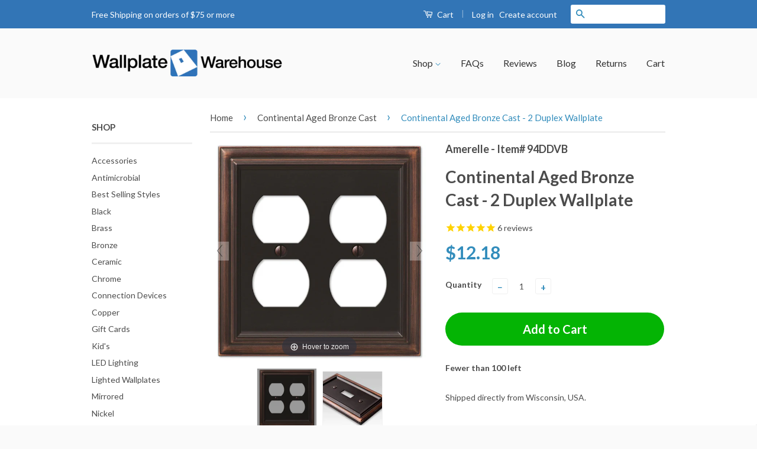

--- FILE ---
content_type: text/html; charset=utf-8
request_url: https://www.wallplatewarehouse.com/collections/continental-aged-bronze-cast/products/94ddvb
body_size: 30878
content:
<!DOCTYPE html>
<!--[if lt IE 7]><html class="no-js lt-ie9 lt-ie8 lt-ie7" lang="en"> <![endif]-->
<!--[if IE 7]><html class="no-js lt-ie9 lt-ie8" lang="en"> <![endif]-->
<!--[if IE 8]><html class="no-js lt-ie9" lang="en"> <![endif]-->
<!--[if IE 9 ]><html class="ie9 no-js"> <![endif]-->
<!--[if (gt IE 9)|!(IE)]><!--> <html class="no-js" lang="en"> <!--<![endif]-->

<head>
  
  <!-- Global site tag (gtag.js) - Google Ads: 1071744007 -->
<script async src="https://www.googletagmanager.com/gtag/js?id=AW-1071744007"></script>
<script>
  window.dataLayer = window.dataLayer || [];
  function gtag(){dataLayer.push(arguments);}
  gtag('js', new Date());

  gtag('config', 'AW-1071744007');
</script>

  

 <!-- SEO Manager 6.2.0 -->
<meta name='seomanager' content='6.2' />
<title>Continental Aged Bronze Cast - 2 Duplex Wallplate</title>
<meta name='description' content='Item Dimensions: Height = 4 15/16&quot; by Width = 4 3/4&quot;Made from cast metal, this stylish wallplate adds simple elegance to your decor. Decorating with wallplates is an economical way to make great impact in your home. Manufactured by Amerelle, the leader in decorative wallplates and hardware.' /> 
<meta name="robots" content="index"> 
<meta name="robots" content="follow">
<script type="application/ld+json">
 {
 "@context": "https://schema.org",
 "@id": "https:\/\/www.wallplatewarehouse.com\/products\/94ddvb",
 "@type": "Product","sku": "94DDVB","mpn": "94DDVB","brand": {
 "@type": "Brand",
 "name": "Amerelle"
 },
 "description": "Item Dimensions: Height = 4 15\/16\" by Width = 4 3\/4\"Made from cast metal, this stylish wallplate adds simple elegance to your decor. Decorating with wallplates is an economical way to make great impact in your home. Manufactured by Amerelle, the leader in decorative wallplates and hardware.",
 "url": "https:\/\/www.wallplatewarehouse.com\/products\/94ddvb",
 "name": "Continental Aged Bronze Cast - 2 Duplex Wallplate","image": "https://www.wallplatewarehouse.com/cdn/shop/files/continental-aged-bronze-cast-2-duplex-wallplate-amerelle-wallplate-warehouse-94ddvb-070686572818-624696.jpg?v=1736782459","offers": [{
 "@type": "Offer","availability": "https://schema.org/InStock",
 "priceCurrency": "USD",
 "price": "12.18",
 "priceValidUntil": "2027-01-17",
 "itemCondition": "https://schema.org/NewCondition",
 "url": "https:\/\/www.wallplatewarehouse.com\/products\/94ddvb\/products\/94ddvb?variant=26521388679",
 "image": "https://www.wallplatewarehouse.com/cdn/shop/files/continental-aged-bronze-cast-2-duplex-wallplate-amerelle-wallplate-warehouse-94ddvb-070686572818-624696.jpg?v=1736782459",
 "mpn": "94DDVB","sku": "94DDVB","gtin12": "070686572818",
 
"seller": {
 "@type": "Organization",
 "name": "Wallplate Warehouse"
 }
 }],"aggregateRating": {
 "@type": "AggregateRating",
 "ratingValue": 5,
 "ratingCount": 6
 }}
 </script>
<!-- end: SEO Manager 6.2.0 --> 
  
  <meta name="msvalidate.01" content="DB09720E1068DD5082E66B9B2D7B096B" />

  <!-- Basic page needs ================================================== -->
  <meta charset="utf-8">
  <meta http-equiv="X-UA-Compatible" content="IE=edge,chrome=1">


  
  <link rel="shortcut icon" href="//www.wallplatewarehouse.com/cdn/shop/t/2/assets/favicon.png?v=166359003548017440501476288232" type="image/png" />
  

  <!-- Social Meta Tags ================================================== -->
  

  <meta property="og:type" content="product">
  <meta property="og:title" content="Continental Aged Bronze Cast - 2 Duplex Wallplate">
  <meta property="og:url" content="https://www.wallplatewarehouse.com/products/94ddvb">
  
  <meta property="og:image" content="http://www.wallplatewarehouse.com/cdn/shop/files/continental-aged-bronze-cast-2-duplex-wallplate-amerelle-wallplate-warehouse-94ddvb-070686572818-624696_grande.jpg?v=1736782459">
  <meta property="og:image:secure_url" content="https://www.wallplatewarehouse.com/cdn/shop/files/continental-aged-bronze-cast-2-duplex-wallplate-amerelle-wallplate-warehouse-94ddvb-070686572818-624696_grande.jpg?v=1736782459">
  
  <meta property="og:image" content="http://www.wallplatewarehouse.com/cdn/shop/files/continental-aged-bronze-cast-2-duplex-wallplate-amerelle-wallplate-warehouse-94ddvb-070686572818-133447_grande.jpg?v=1736782459">
  <meta property="og:image:secure_url" content="https://www.wallplatewarehouse.com/cdn/shop/files/continental-aged-bronze-cast-2-duplex-wallplate-amerelle-wallplate-warehouse-94ddvb-070686572818-133447_grande.jpg?v=1736782459">
  
  <meta property="og:price:amount" content="12.18">
  <meta property="og:price:currency" content="USD">



  <meta property="og:description" content="Item Dimensions: Height = 4 15/16&quot; by Width = 4 3/4&quot;Made from cast metal, this stylish wallplate adds simple elegance to your decor. Decorating with wallplates is an economical way to make great impact in your home. Manufactured by Amerelle, the leader in decorative wallplates and hardware.">


<meta property="og:site_name" content="Wallplate Warehouse">




  <meta name="twitter:card" content="summary">


  <meta name="twitter:site" content="@AllWallplates">


  <meta name="twitter:title" content="Continental Aged Bronze Cast - 2 Duplex Wallplate">
  <meta name="twitter:description" content="Item Dimensions: Height = 4 15/16&quot; by Width = 4 3/4&quot;Made from cast metal, this stylish wallplate adds simple elegance to your decor. Decorating with wallplates is an economical way to make great impac">
  <meta name="twitter:image" content="https://www.wallplatewarehouse.com/cdn/shop/files/continental-aged-bronze-cast-2-duplex-wallplate-amerelle-wallplate-warehouse-94ddvb-070686572818-624696_large.jpg?v=1736782459">
  <meta name="twitter:image:width" content="480">
  <meta name="twitter:image:height" content="480">



  <!-- Helpers ================================================== -->
  <link rel="canonical" href="https://www.wallplatewarehouse.com/products/94ddvb">
  <meta name="viewport" content="width=device-width,initial-scale=1">
  <meta name="theme-color" content="#338dbc">

  
  <!-- Ajaxify Cart Plugin ================================================== -->
  <link href="//www.wallplatewarehouse.com/cdn/shop/t/2/assets/ajaxify.scss.css?v=174264585265587200461472045039" rel="stylesheet" type="text/css" media="all" />
  

  <!-- CSS ================================================== -->
  <link href="//www.wallplatewarehouse.com/cdn/shop/t/2/assets/timber.scss.css?v=145873863332684339931764204141" rel="stylesheet" type="text/css" media="all" />
  <link href="//www.wallplatewarehouse.com/cdn/shop/t/2/assets/theme.scss.css?v=183745307189373184461740765872" rel="stylesheet" type="text/css" media="all" />

  
  
  
  <link href="//fonts.googleapis.com/css?family=Lato:400,700" rel="stylesheet" type="text/css" media="all" />


  



  <!-- Header hook for plugins ================================================== --><script>window.performance && window.performance.mark && window.performance.mark('shopify.content_for_header.start');</script><meta name="google-site-verification" content="cuT70M-GjNMfENxELhhWT-r25d5nKALUaltb1rYniao">
<meta id="shopify-digital-wallet" name="shopify-digital-wallet" content="/14170544/digital_wallets/dialog">
<meta name="shopify-checkout-api-token" content="19b935a98041bea966033de77f9401e5">
<meta id="in-context-paypal-metadata" data-shop-id="14170544" data-venmo-supported="false" data-environment="production" data-locale="en_US" data-paypal-v4="true" data-currency="USD">
<link rel="alternate" type="application/json+oembed" href="https://www.wallplatewarehouse.com/products/94ddvb.oembed">
<script async="async" src="/checkouts/internal/preloads.js?locale=en-US"></script>
<link rel="preconnect" href="https://shop.app" crossorigin="anonymous">
<script async="async" src="https://shop.app/checkouts/internal/preloads.js?locale=en-US&shop_id=14170544" crossorigin="anonymous"></script>
<script id="apple-pay-shop-capabilities" type="application/json">{"shopId":14170544,"countryCode":"US","currencyCode":"USD","merchantCapabilities":["supports3DS"],"merchantId":"gid:\/\/shopify\/Shop\/14170544","merchantName":"Wallplate Warehouse","requiredBillingContactFields":["postalAddress","email","phone"],"requiredShippingContactFields":["postalAddress","email","phone"],"shippingType":"shipping","supportedNetworks":["visa","masterCard","amex","discover","elo","jcb"],"total":{"type":"pending","label":"Wallplate Warehouse","amount":"1.00"},"shopifyPaymentsEnabled":true,"supportsSubscriptions":true}</script>
<script id="shopify-features" type="application/json">{"accessToken":"19b935a98041bea966033de77f9401e5","betas":["rich-media-storefront-analytics"],"domain":"www.wallplatewarehouse.com","predictiveSearch":true,"shopId":14170544,"locale":"en"}</script>
<script>var Shopify = Shopify || {};
Shopify.shop = "wallplate-warehouse.myshopify.com";
Shopify.locale = "en";
Shopify.currency = {"active":"USD","rate":"1.0"};
Shopify.country = "US";
Shopify.theme = {"name":"classic","id":149542343,"schema_name":null,"schema_version":null,"theme_store_id":null,"role":"main"};
Shopify.theme.handle = "null";
Shopify.theme.style = {"id":null,"handle":null};
Shopify.cdnHost = "www.wallplatewarehouse.com/cdn";
Shopify.routes = Shopify.routes || {};
Shopify.routes.root = "/";</script>
<script type="module">!function(o){(o.Shopify=o.Shopify||{}).modules=!0}(window);</script>
<script>!function(o){function n(){var o=[];function n(){o.push(Array.prototype.slice.apply(arguments))}return n.q=o,n}var t=o.Shopify=o.Shopify||{};t.loadFeatures=n(),t.autoloadFeatures=n()}(window);</script>
<script>
  window.ShopifyPay = window.ShopifyPay || {};
  window.ShopifyPay.apiHost = "shop.app\/pay";
  window.ShopifyPay.redirectState = null;
</script>
<script id="shop-js-analytics" type="application/json">{"pageType":"product"}</script>
<script defer="defer" async type="module" src="//www.wallplatewarehouse.com/cdn/shopifycloud/shop-js/modules/v2/client.init-shop-cart-sync_C5BV16lS.en.esm.js"></script>
<script defer="defer" async type="module" src="//www.wallplatewarehouse.com/cdn/shopifycloud/shop-js/modules/v2/chunk.common_CygWptCX.esm.js"></script>
<script type="module">
  await import("//www.wallplatewarehouse.com/cdn/shopifycloud/shop-js/modules/v2/client.init-shop-cart-sync_C5BV16lS.en.esm.js");
await import("//www.wallplatewarehouse.com/cdn/shopifycloud/shop-js/modules/v2/chunk.common_CygWptCX.esm.js");

  window.Shopify.SignInWithShop?.initShopCartSync?.({"fedCMEnabled":true,"windoidEnabled":true});

</script>
<script>
  window.Shopify = window.Shopify || {};
  if (!window.Shopify.featureAssets) window.Shopify.featureAssets = {};
  window.Shopify.featureAssets['shop-js'] = {"shop-cart-sync":["modules/v2/client.shop-cart-sync_ZFArdW7E.en.esm.js","modules/v2/chunk.common_CygWptCX.esm.js"],"init-fed-cm":["modules/v2/client.init-fed-cm_CmiC4vf6.en.esm.js","modules/v2/chunk.common_CygWptCX.esm.js"],"shop-button":["modules/v2/client.shop-button_tlx5R9nI.en.esm.js","modules/v2/chunk.common_CygWptCX.esm.js"],"shop-cash-offers":["modules/v2/client.shop-cash-offers_DOA2yAJr.en.esm.js","modules/v2/chunk.common_CygWptCX.esm.js","modules/v2/chunk.modal_D71HUcav.esm.js"],"init-windoid":["modules/v2/client.init-windoid_sURxWdc1.en.esm.js","modules/v2/chunk.common_CygWptCX.esm.js"],"shop-toast-manager":["modules/v2/client.shop-toast-manager_ClPi3nE9.en.esm.js","modules/v2/chunk.common_CygWptCX.esm.js"],"init-shop-email-lookup-coordinator":["modules/v2/client.init-shop-email-lookup-coordinator_B8hsDcYM.en.esm.js","modules/v2/chunk.common_CygWptCX.esm.js"],"init-shop-cart-sync":["modules/v2/client.init-shop-cart-sync_C5BV16lS.en.esm.js","modules/v2/chunk.common_CygWptCX.esm.js"],"avatar":["modules/v2/client.avatar_BTnouDA3.en.esm.js"],"pay-button":["modules/v2/client.pay-button_FdsNuTd3.en.esm.js","modules/v2/chunk.common_CygWptCX.esm.js"],"init-customer-accounts":["modules/v2/client.init-customer-accounts_DxDtT_ad.en.esm.js","modules/v2/client.shop-login-button_C5VAVYt1.en.esm.js","modules/v2/chunk.common_CygWptCX.esm.js","modules/v2/chunk.modal_D71HUcav.esm.js"],"init-shop-for-new-customer-accounts":["modules/v2/client.init-shop-for-new-customer-accounts_ChsxoAhi.en.esm.js","modules/v2/client.shop-login-button_C5VAVYt1.en.esm.js","modules/v2/chunk.common_CygWptCX.esm.js","modules/v2/chunk.modal_D71HUcav.esm.js"],"shop-login-button":["modules/v2/client.shop-login-button_C5VAVYt1.en.esm.js","modules/v2/chunk.common_CygWptCX.esm.js","modules/v2/chunk.modal_D71HUcav.esm.js"],"init-customer-accounts-sign-up":["modules/v2/client.init-customer-accounts-sign-up_CPSyQ0Tj.en.esm.js","modules/v2/client.shop-login-button_C5VAVYt1.en.esm.js","modules/v2/chunk.common_CygWptCX.esm.js","modules/v2/chunk.modal_D71HUcav.esm.js"],"shop-follow-button":["modules/v2/client.shop-follow-button_Cva4Ekp9.en.esm.js","modules/v2/chunk.common_CygWptCX.esm.js","modules/v2/chunk.modal_D71HUcav.esm.js"],"checkout-modal":["modules/v2/client.checkout-modal_BPM8l0SH.en.esm.js","modules/v2/chunk.common_CygWptCX.esm.js","modules/v2/chunk.modal_D71HUcav.esm.js"],"lead-capture":["modules/v2/client.lead-capture_Bi8yE_yS.en.esm.js","modules/v2/chunk.common_CygWptCX.esm.js","modules/v2/chunk.modal_D71HUcav.esm.js"],"shop-login":["modules/v2/client.shop-login_D6lNrXab.en.esm.js","modules/v2/chunk.common_CygWptCX.esm.js","modules/v2/chunk.modal_D71HUcav.esm.js"],"payment-terms":["modules/v2/client.payment-terms_CZxnsJam.en.esm.js","modules/v2/chunk.common_CygWptCX.esm.js","modules/v2/chunk.modal_D71HUcav.esm.js"]};
</script>
<script>(function() {
  var isLoaded = false;
  function asyncLoad() {
    if (isLoaded) return;
    isLoaded = true;
    var urls = ["https:\/\/www.paypal.com\/tagmanager\/pptm.js?id=84295f39-ddb7-417d-8657-7a2dee63c743\u0026shop=wallplate-warehouse.myshopify.com","https:\/\/d23dclunsivw3h.cloudfront.net\/redirect-app.js?shop=wallplate-warehouse.myshopify.com","https:\/\/cdn.verifypass.com\/seller\/launcher.js?shop=wallplate-warehouse.myshopify.com","https:\/\/shipping-bar.conversionbear.com\/script?app=shipping_bar\u0026shop=wallplate-warehouse.myshopify.com","https:\/\/shopify-extension.getredo.com\/main.js?widget_id=mifon6r299hgj50\u0026shop=wallplate-warehouse.myshopify.com","\/\/searchanise-ef84.kxcdn.com\/widgets\/shopify\/init.js?a=6c8f2m5n0i\u0026shop=wallplate-warehouse.myshopify.com"];
    for (var i = 0; i < urls.length; i++) {
      var s = document.createElement('script');
      s.type = 'text/javascript';
      s.async = true;
      s.src = urls[i];
      var x = document.getElementsByTagName('script')[0];
      x.parentNode.insertBefore(s, x);
    }
  };
  if(window.attachEvent) {
    window.attachEvent('onload', asyncLoad);
  } else {
    window.addEventListener('load', asyncLoad, false);
  }
})();</script>
<script id="__st">var __st={"a":14170544,"offset":-21600,"reqid":"c953f922-1018-40bd-9618-5fec681da28d-1768675143","pageurl":"www.wallplatewarehouse.com\/collections\/continental-aged-bronze-cast\/products\/94ddvb","u":"2dcb9bb7085f","p":"product","rtyp":"product","rid":8257463623};</script>
<script>window.ShopifyPaypalV4VisibilityTracking = true;</script>
<script id="captcha-bootstrap">!function(){'use strict';const t='contact',e='account',n='new_comment',o=[[t,t],['blogs',n],['comments',n],[t,'customer']],c=[[e,'customer_login'],[e,'guest_login'],[e,'recover_customer_password'],[e,'create_customer']],r=t=>t.map((([t,e])=>`form[action*='/${t}']:not([data-nocaptcha='true']) input[name='form_type'][value='${e}']`)).join(','),a=t=>()=>t?[...document.querySelectorAll(t)].map((t=>t.form)):[];function s(){const t=[...o],e=r(t);return a(e)}const i='password',u='form_key',d=['recaptcha-v3-token','g-recaptcha-response','h-captcha-response',i],f=()=>{try{return window.sessionStorage}catch{return}},m='__shopify_v',_=t=>t.elements[u];function p(t,e,n=!1){try{const o=window.sessionStorage,c=JSON.parse(o.getItem(e)),{data:r}=function(t){const{data:e,action:n}=t;return t[m]||n?{data:e,action:n}:{data:t,action:n}}(c);for(const[e,n]of Object.entries(r))t.elements[e]&&(t.elements[e].value=n);n&&o.removeItem(e)}catch(o){console.error('form repopulation failed',{error:o})}}const l='form_type',E='cptcha';function T(t){t.dataset[E]=!0}const w=window,h=w.document,L='Shopify',v='ce_forms',y='captcha';let A=!1;((t,e)=>{const n=(g='f06e6c50-85a8-45c8-87d0-21a2b65856fe',I='https://cdn.shopify.com/shopifycloud/storefront-forms-hcaptcha/ce_storefront_forms_captcha_hcaptcha.v1.5.2.iife.js',D={infoText:'Protected by hCaptcha',privacyText:'Privacy',termsText:'Terms'},(t,e,n)=>{const o=w[L][v],c=o.bindForm;if(c)return c(t,g,e,D).then(n);var r;o.q.push([[t,g,e,D],n]),r=I,A||(h.body.append(Object.assign(h.createElement('script'),{id:'captcha-provider',async:!0,src:r})),A=!0)});var g,I,D;w[L]=w[L]||{},w[L][v]=w[L][v]||{},w[L][v].q=[],w[L][y]=w[L][y]||{},w[L][y].protect=function(t,e){n(t,void 0,e),T(t)},Object.freeze(w[L][y]),function(t,e,n,w,h,L){const[v,y,A,g]=function(t,e,n){const i=e?o:[],u=t?c:[],d=[...i,...u],f=r(d),m=r(i),_=r(d.filter((([t,e])=>n.includes(e))));return[a(f),a(m),a(_),s()]}(w,h,L),I=t=>{const e=t.target;return e instanceof HTMLFormElement?e:e&&e.form},D=t=>v().includes(t);t.addEventListener('submit',(t=>{const e=I(t);if(!e)return;const n=D(e)&&!e.dataset.hcaptchaBound&&!e.dataset.recaptchaBound,o=_(e),c=g().includes(e)&&(!o||!o.value);(n||c)&&t.preventDefault(),c&&!n&&(function(t){try{if(!f())return;!function(t){const e=f();if(!e)return;const n=_(t);if(!n)return;const o=n.value;o&&e.removeItem(o)}(t);const e=Array.from(Array(32),(()=>Math.random().toString(36)[2])).join('');!function(t,e){_(t)||t.append(Object.assign(document.createElement('input'),{type:'hidden',name:u})),t.elements[u].value=e}(t,e),function(t,e){const n=f();if(!n)return;const o=[...t.querySelectorAll(`input[type='${i}']`)].map((({name:t})=>t)),c=[...d,...o],r={};for(const[a,s]of new FormData(t).entries())c.includes(a)||(r[a]=s);n.setItem(e,JSON.stringify({[m]:1,action:t.action,data:r}))}(t,e)}catch(e){console.error('failed to persist form',e)}}(e),e.submit())}));const S=(t,e)=>{t&&!t.dataset[E]&&(n(t,e.some((e=>e===t))),T(t))};for(const o of['focusin','change'])t.addEventListener(o,(t=>{const e=I(t);D(e)&&S(e,y())}));const B=e.get('form_key'),M=e.get(l),P=B&&M;t.addEventListener('DOMContentLoaded',(()=>{const t=y();if(P)for(const e of t)e.elements[l].value===M&&p(e,B);[...new Set([...A(),...v().filter((t=>'true'===t.dataset.shopifyCaptcha))])].forEach((e=>S(e,t)))}))}(h,new URLSearchParams(w.location.search),n,t,e,['guest_login'])})(!0,!0)}();</script>
<script integrity="sha256-4kQ18oKyAcykRKYeNunJcIwy7WH5gtpwJnB7kiuLZ1E=" data-source-attribution="shopify.loadfeatures" defer="defer" src="//www.wallplatewarehouse.com/cdn/shopifycloud/storefront/assets/storefront/load_feature-a0a9edcb.js" crossorigin="anonymous"></script>
<script crossorigin="anonymous" defer="defer" src="//www.wallplatewarehouse.com/cdn/shopifycloud/storefront/assets/shopify_pay/storefront-65b4c6d7.js?v=20250812"></script>
<script data-source-attribution="shopify.dynamic_checkout.dynamic.init">var Shopify=Shopify||{};Shopify.PaymentButton=Shopify.PaymentButton||{isStorefrontPortableWallets:!0,init:function(){window.Shopify.PaymentButton.init=function(){};var t=document.createElement("script");t.src="https://www.wallplatewarehouse.com/cdn/shopifycloud/portable-wallets/latest/portable-wallets.en.js",t.type="module",document.head.appendChild(t)}};
</script>
<script data-source-attribution="shopify.dynamic_checkout.buyer_consent">
  function portableWalletsHideBuyerConsent(e){var t=document.getElementById("shopify-buyer-consent"),n=document.getElementById("shopify-subscription-policy-button");t&&n&&(t.classList.add("hidden"),t.setAttribute("aria-hidden","true"),n.removeEventListener("click",e))}function portableWalletsShowBuyerConsent(e){var t=document.getElementById("shopify-buyer-consent"),n=document.getElementById("shopify-subscription-policy-button");t&&n&&(t.classList.remove("hidden"),t.removeAttribute("aria-hidden"),n.addEventListener("click",e))}window.Shopify?.PaymentButton&&(window.Shopify.PaymentButton.hideBuyerConsent=portableWalletsHideBuyerConsent,window.Shopify.PaymentButton.showBuyerConsent=portableWalletsShowBuyerConsent);
</script>
<script data-source-attribution="shopify.dynamic_checkout.cart.bootstrap">document.addEventListener("DOMContentLoaded",(function(){function t(){return document.querySelector("shopify-accelerated-checkout-cart, shopify-accelerated-checkout")}if(t())Shopify.PaymentButton.init();else{new MutationObserver((function(e,n){t()&&(Shopify.PaymentButton.init(),n.disconnect())})).observe(document.body,{childList:!0,subtree:!0})}}));
</script>
<link id="shopify-accelerated-checkout-styles" rel="stylesheet" media="screen" href="https://www.wallplatewarehouse.com/cdn/shopifycloud/portable-wallets/latest/accelerated-checkout-backwards-compat.css" crossorigin="anonymous">
<style id="shopify-accelerated-checkout-cart">
        #shopify-buyer-consent {
  margin-top: 1em;
  display: inline-block;
  width: 100%;
}

#shopify-buyer-consent.hidden {
  display: none;
}

#shopify-subscription-policy-button {
  background: none;
  border: none;
  padding: 0;
  text-decoration: underline;
  font-size: inherit;
  cursor: pointer;
}

#shopify-subscription-policy-button::before {
  box-shadow: none;
}

      </style>

<script>window.performance && window.performance.mark && window.performance.mark('shopify.content_for_header.end');</script>

<!--[if lt IE 9]>
<script src="//cdnjs.cloudflare.com/ajax/libs/html5shiv/3.7.2/html5shiv.min.js" type="text/javascript"></script>
<script src="//www.wallplatewarehouse.com/cdn/shop/t/2/assets/respond.min.js?v=52248677837542619231470175785" type="text/javascript"></script>
<link href="//www.wallplatewarehouse.com/cdn/shop/t/2/assets/respond-proxy.html" id="respond-proxy" rel="respond-proxy" />
<link href="//www.wallplatewarehouse.com/search?q=580fff75912356bf531073a58d4b4167" id="respond-redirect" rel="respond-redirect" />
<script src="//www.wallplatewarehouse.com/search?q=580fff75912356bf531073a58d4b4167" type="text/javascript"></script>
<![endif]-->



  <script src="//ajax.googleapis.com/ajax/libs/jquery/1.11.0/jquery.min.js" type="text/javascript"></script>
  <script src="//www.wallplatewarehouse.com/cdn/shop/t/2/assets/modernizr.min.js?v=26620055551102246001470175784" type="text/javascript"></script>

  
  

  <meta name="google-site-verification" content="cuT70M-GjNMfENxELhhWT-r25d5nKALUaltb1rYniao" />

<!-- BeginConsistentCartAddon --><script src="//www.wallplatewarehouse.com/cdn/shop/t/2/assets/consistent_cart_addon.min.js?v=32863327779343576371475169615" type="text/javascript"></script><script>Shopify.customer_logged_in = false ; Shopify.customer_email = "" ;Shopify.log_uuids = true;</script><!-- EndConsistentCartAddon -->

 <!-- <script>
  (function(i,s,o,g,r,a,m){i['GoogleAnalyticsObject']=r;i[r]=i[r]||function(){
  (i[r].q=i[r].q||[]).push(arguments)},i[r].l=1*new Date();a=s.createElement(o),
  m=s.getElementsByTagName(o)[0];a.async=1;a.src=g;m.parentNode.insertBefore(a,m)
  })(window,document,'script','https://www.google-analytics.com/analytics.js','ga');

  ga('create', 'UA-585990-1', 'auto');
  ga('send', 'pageview');
  

</script>-->

  
 

<script>(function(w,d,t,r,u){var f,n,i;w[u]=w[u]||[],f=function(){var o={ti:"5681017"};o.q=w[u],w[u]=new UET(o),w[u].push("pageLoad")},n=d.createElement(t),n.src=r,n.async=1,n.onload=n.onreadystatechange=function(){var s=this.readyState;s&&s!=="loaded"&&s!=="complete"||(f(),n.onload=n.onreadystatechange=null)},i=d.getElementsByTagName(t)[0],i.parentNode.insertBefore(n,i)})(window,document,"script","//bat.bing.com/bat.js","uetq");</script><noscript><img src="//bat.bing.com/action/0?ti=5681017&Ver=2" height="0" width="0" style="display:none; visibility: hidden;" /></noscript>


<script src="//staticxx.s3.amazonaws.com/aio_stats_lib_v1.min.js?v=1.0"></script>


	
    
    
    <script src="//www.wallplatewarehouse.com/cdn/shop/t/2/assets/magiczoomplus.js?v=111680392527521412751555431215" type="text/javascript"></script>
    <link href="//www.wallplatewarehouse.com/cdn/shop/t/2/assets/magiczoomplus.css?v=72635981776841900991555430879" rel="stylesheet" type="text/css" media="all" />
    
    <link href="//www.wallplatewarehouse.com/cdn/shop/t/2/assets/magiczoomplus.additional.css?v=161435042078891563111555430883" rel="stylesheet" type="text/css" media="all" />
    <script type="text/javascript">
    mzOptions = {
		'zoomWidth':'auto',
		'zoomHeight':'auto',
		'zoomPosition':'right',
		'zoomDistance':15,
		'selectorTrigger':'click',
		'transitionEffect':true,
		'zoomMode':'zoom',
		'zoomOn':'hover',
		'zoomCaption':'off',
		'upscale':true,
		'variableZoom':false,
		'smoothing':true,
		'expand':'window',
		'expandZoomMode':'zoom',
		'expandZoomOn':'click',
		'expandCaption':true,
		'closeOnClickOutside':true,
		'hint':'once',
		'textHoverZoomHint':'Hover to zoom',
		'textClickZoomHint':'Click to zoom',
		'textExpandHint':'Click to expand',
		'textBtnClose':'Close',
		'textBtnNext':'Next',
		'textBtnPrev':'Previous',
		'lazyZoom':false,
		'rightClick':false
    }
    mzMobileOptions = {
		'zoomMode':'zoom',
		'textHoverZoomHint':'Touch to zoom',
		'textClickZoomHint':'Double tap to zoom',
		'textExpandHint':'Tap to expand'
    }
    
    </script>
    <script src="//www.wallplatewarehouse.com/cdn/shop/t/2/assets/magiczoomplus.sirv.js?v=34593177575100559331555430882" type="text/javascript"></script>
    

  
<script src="https://www.google.com/recaptcha/api.js?render=6LeXHcUUAAAAAHtl2FTwQnQa9_Orm3rXk_yUUuC9"></script>
<script>
grecaptcha.ready(function() {
    grecaptcha.execute('6LeXHcUUAAAAAHtl2FTwQnQa9_Orm3rXk_yUUuC9', {action: 'homepage'}).then(function(token) {
       ...
    });
});
</script>

<script type="text/javascript" src="https://platform-api.sharethis.com/js/sharethis.js#property=67d893f1bc16930012085a09&product=inline-share-buttons&source=platform" async="async"></script>
  
<!-- BEGIN app block: shopify://apps/tinyseo/blocks/product-json-ld-embed/0605268f-f7c4-4e95-b560-e43df7d59ae4 --><script type="application/ld+json" id="tinyimg-product-json-ld">{
  "@context": "https://schema.org/",
  "@type": "Product",
  "@id": "https://www.wallplatewarehouse.com/products/94ddvb",

  "category": "Wall Plates \u0026 Covers",
  
"offers" : [
  {
  "@type" : "Offer" ,
  "gtin12": "070686572818",

  "sku": "94DDVB",
  
  "priceCurrency" : "USD" ,
  "price": "12.18",
  "priceValidUntil": "2026-04-17",
  
  
  "availability" : "http://schema.org/InStock",
  
  "itemCondition": "http://schema.org/NewCondition",
  

  "url" : "https://www.wallplatewarehouse.com/products/94ddvb?variant=26521388679",
  

  
  
  "hasMerchantReturnPolicy": {
    "@type": "MerchantReturnPolicy",
    "returnPolicyCategory": "https://schema.org/MerchantReturnFiniteReturnWindow",
    
    "url" : "https://www.wallplatewarehouse.com/policies/refund-policy",
    
    
    

    "applicableCountry": "ZZ",
"returnMethod": [
      
      "https://schema.org/ReturnByMail"
    ],
    
    "merchantReturnDays": "30",
    

    "returnFees": "https://schema.org/FreeReturn",
    
    
    "restockingFee": {
      "@type": "MonetaryAmount",
      "value": "0",
      "currency": "USD"
    },
    
    "refundType": "https://schema.org/FullRefund"
  
  },
  
  
  
  "seller" : {
  "@type" : "Organization",
  "name" : "Wallplate Warehouse"
  }
  }
  ],
  "name": "Continental Aged Bronze Cast - 2 Duplex Wallplate","image": "https://www.wallplatewarehouse.com/cdn/shop/files/continental-aged-bronze-cast-2-duplex-wallplate-amerelle-wallplate-warehouse-94ddvb-070686572818-624696.jpg?v=1736782459",








  
  
  
  




  
  
  
  
  
  


  
  
  
  
"aggregateRating": {
    "@type": "AggregateRating",
    "ratingValue": "5.0",
    "ratingCount": "6",
    "bestRating": "5",
    "worstRating": "1"
  },"description": "Item Dimensions: Height = 4 15\/16\u0026quot; by Width = 4 3\/4\u0026quot;Made from cast metal, this stylish wallplate adds simple elegance to your decor. Decorating with wallplates is an economical way to make great impact in your home. Manufactured by Amerelle, the leader in decorative wallplates and hardware.",
  "manufacturer": "Amerelle",
  "material": "",
  "url": "https://www.wallplatewarehouse.com/products/94ddvb",
    
  "additionalProperty":
  [
  
    
    
    ],
    
    "brand": {
      "@type": "Brand",
      "name": "Amerelle"
    }
 }
</script>
<!-- END app block --><!-- BEGIN app block: shopify://apps/tinyseo/blocks/breadcrumbs-json-ld-embed/0605268f-f7c4-4e95-b560-e43df7d59ae4 --><script type="application/ld+json" id="tinyimg-breadcrumbs-json-ld">
      {
        "@context": "https://schema.org",
        "@type": "BreadcrumbList",
        "itemListElement": [
          {
            "@type": "ListItem",
            "position": 1,
            "item": {
              "@id": "https://www.wallplatewarehouse.com",
          "name": "Home"
        }
      }
      
        
        
      ,{
        "@type": "ListItem",
        "position": 2,
        "item": {
          "@id": "https://www.wallplatewarehouse.com/collections/continental-aged-bronze-cast",
          "name": "Continental Aged Bronze Cast"
        }
      }
      
      ,{
        "@type": "ListItem",
        "position": 3,
        "item": {
          "@id": "https://www.wallplatewarehouse.com/products/94ddvb",
          "name": "Continental Aged Bronze Cast - 2 Duplex Wallplate"
        }
      }
      
      ]
    }
  </script>
<!-- END app block --><!-- BEGIN app block: shopify://apps/also-bought/blocks/app-embed-block/b94b27b4-738d-4d92-9e60-43c22d1da3f2 --><script>
    window.codeblackbelt = window.codeblackbelt || {};
    window.codeblackbelt.shop = window.codeblackbelt.shop || 'wallplate-warehouse.myshopify.com';
    
        window.codeblackbelt.productId = 8257463623;</script><script src="//cdn.codeblackbelt.com/widgets/also-bought/main.min.js?version=2026011712-0600" async></script>
<!-- END app block --><link href="https://monorail-edge.shopifysvc.com" rel="dns-prefetch">
<script>(function(){if ("sendBeacon" in navigator && "performance" in window) {try {var session_token_from_headers = performance.getEntriesByType('navigation')[0].serverTiming.find(x => x.name == '_s').description;} catch {var session_token_from_headers = undefined;}var session_cookie_matches = document.cookie.match(/_shopify_s=([^;]*)/);var session_token_from_cookie = session_cookie_matches && session_cookie_matches.length === 2 ? session_cookie_matches[1] : "";var session_token = session_token_from_headers || session_token_from_cookie || "";function handle_abandonment_event(e) {var entries = performance.getEntries().filter(function(entry) {return /monorail-edge.shopifysvc.com/.test(entry.name);});if (!window.abandonment_tracked && entries.length === 0) {window.abandonment_tracked = true;var currentMs = Date.now();var navigation_start = performance.timing.navigationStart;var payload = {shop_id: 14170544,url: window.location.href,navigation_start,duration: currentMs - navigation_start,session_token,page_type: "product"};window.navigator.sendBeacon("https://monorail-edge.shopifysvc.com/v1/produce", JSON.stringify({schema_id: "online_store_buyer_site_abandonment/1.1",payload: payload,metadata: {event_created_at_ms: currentMs,event_sent_at_ms: currentMs}}));}}window.addEventListener('pagehide', handle_abandonment_event);}}());</script>
<script id="web-pixels-manager-setup">(function e(e,d,r,n,o){if(void 0===o&&(o={}),!Boolean(null===(a=null===(i=window.Shopify)||void 0===i?void 0:i.analytics)||void 0===a?void 0:a.replayQueue)){var i,a;window.Shopify=window.Shopify||{};var t=window.Shopify;t.analytics=t.analytics||{};var s=t.analytics;s.replayQueue=[],s.publish=function(e,d,r){return s.replayQueue.push([e,d,r]),!0};try{self.performance.mark("wpm:start")}catch(e){}var l=function(){var e={modern:/Edge?\/(1{2}[4-9]|1[2-9]\d|[2-9]\d{2}|\d{4,})\.\d+(\.\d+|)|Firefox\/(1{2}[4-9]|1[2-9]\d|[2-9]\d{2}|\d{4,})\.\d+(\.\d+|)|Chrom(ium|e)\/(9{2}|\d{3,})\.\d+(\.\d+|)|(Maci|X1{2}).+ Version\/(15\.\d+|(1[6-9]|[2-9]\d|\d{3,})\.\d+)([,.]\d+|)( \(\w+\)|)( Mobile\/\w+|) Safari\/|Chrome.+OPR\/(9{2}|\d{3,})\.\d+\.\d+|(CPU[ +]OS|iPhone[ +]OS|CPU[ +]iPhone|CPU IPhone OS|CPU iPad OS)[ +]+(15[._]\d+|(1[6-9]|[2-9]\d|\d{3,})[._]\d+)([._]\d+|)|Android:?[ /-](13[3-9]|1[4-9]\d|[2-9]\d{2}|\d{4,})(\.\d+|)(\.\d+|)|Android.+Firefox\/(13[5-9]|1[4-9]\d|[2-9]\d{2}|\d{4,})\.\d+(\.\d+|)|Android.+Chrom(ium|e)\/(13[3-9]|1[4-9]\d|[2-9]\d{2}|\d{4,})\.\d+(\.\d+|)|SamsungBrowser\/([2-9]\d|\d{3,})\.\d+/,legacy:/Edge?\/(1[6-9]|[2-9]\d|\d{3,})\.\d+(\.\d+|)|Firefox\/(5[4-9]|[6-9]\d|\d{3,})\.\d+(\.\d+|)|Chrom(ium|e)\/(5[1-9]|[6-9]\d|\d{3,})\.\d+(\.\d+|)([\d.]+$|.*Safari\/(?![\d.]+ Edge\/[\d.]+$))|(Maci|X1{2}).+ Version\/(10\.\d+|(1[1-9]|[2-9]\d|\d{3,})\.\d+)([,.]\d+|)( \(\w+\)|)( Mobile\/\w+|) Safari\/|Chrome.+OPR\/(3[89]|[4-9]\d|\d{3,})\.\d+\.\d+|(CPU[ +]OS|iPhone[ +]OS|CPU[ +]iPhone|CPU IPhone OS|CPU iPad OS)[ +]+(10[._]\d+|(1[1-9]|[2-9]\d|\d{3,})[._]\d+)([._]\d+|)|Android:?[ /-](13[3-9]|1[4-9]\d|[2-9]\d{2}|\d{4,})(\.\d+|)(\.\d+|)|Mobile Safari.+OPR\/([89]\d|\d{3,})\.\d+\.\d+|Android.+Firefox\/(13[5-9]|1[4-9]\d|[2-9]\d{2}|\d{4,})\.\d+(\.\d+|)|Android.+Chrom(ium|e)\/(13[3-9]|1[4-9]\d|[2-9]\d{2}|\d{4,})\.\d+(\.\d+|)|Android.+(UC? ?Browser|UCWEB|U3)[ /]?(15\.([5-9]|\d{2,})|(1[6-9]|[2-9]\d|\d{3,})\.\d+)\.\d+|SamsungBrowser\/(5\.\d+|([6-9]|\d{2,})\.\d+)|Android.+MQ{2}Browser\/(14(\.(9|\d{2,})|)|(1[5-9]|[2-9]\d|\d{3,})(\.\d+|))(\.\d+|)|K[Aa][Ii]OS\/(3\.\d+|([4-9]|\d{2,})\.\d+)(\.\d+|)/},d=e.modern,r=e.legacy,n=navigator.userAgent;return n.match(d)?"modern":n.match(r)?"legacy":"unknown"}(),u="modern"===l?"modern":"legacy",c=(null!=n?n:{modern:"",legacy:""})[u],f=function(e){return[e.baseUrl,"/wpm","/b",e.hashVersion,"modern"===e.buildTarget?"m":"l",".js"].join("")}({baseUrl:d,hashVersion:r,buildTarget:u}),m=function(e){var d=e.version,r=e.bundleTarget,n=e.surface,o=e.pageUrl,i=e.monorailEndpoint;return{emit:function(e){var a=e.status,t=e.errorMsg,s=(new Date).getTime(),l=JSON.stringify({metadata:{event_sent_at_ms:s},events:[{schema_id:"web_pixels_manager_load/3.1",payload:{version:d,bundle_target:r,page_url:o,status:a,surface:n,error_msg:t},metadata:{event_created_at_ms:s}}]});if(!i)return console&&console.warn&&console.warn("[Web Pixels Manager] No Monorail endpoint provided, skipping logging."),!1;try{return self.navigator.sendBeacon.bind(self.navigator)(i,l)}catch(e){}var u=new XMLHttpRequest;try{return u.open("POST",i,!0),u.setRequestHeader("Content-Type","text/plain"),u.send(l),!0}catch(e){return console&&console.warn&&console.warn("[Web Pixels Manager] Got an unhandled error while logging to Monorail."),!1}}}}({version:r,bundleTarget:l,surface:e.surface,pageUrl:self.location.href,monorailEndpoint:e.monorailEndpoint});try{o.browserTarget=l,function(e){var d=e.src,r=e.async,n=void 0===r||r,o=e.onload,i=e.onerror,a=e.sri,t=e.scriptDataAttributes,s=void 0===t?{}:t,l=document.createElement("script"),u=document.querySelector("head"),c=document.querySelector("body");if(l.async=n,l.src=d,a&&(l.integrity=a,l.crossOrigin="anonymous"),s)for(var f in s)if(Object.prototype.hasOwnProperty.call(s,f))try{l.dataset[f]=s[f]}catch(e){}if(o&&l.addEventListener("load",o),i&&l.addEventListener("error",i),u)u.appendChild(l);else{if(!c)throw new Error("Did not find a head or body element to append the script");c.appendChild(l)}}({src:f,async:!0,onload:function(){if(!function(){var e,d;return Boolean(null===(d=null===(e=window.Shopify)||void 0===e?void 0:e.analytics)||void 0===d?void 0:d.initialized)}()){var d=window.webPixelsManager.init(e)||void 0;if(d){var r=window.Shopify.analytics;r.replayQueue.forEach((function(e){var r=e[0],n=e[1],o=e[2];d.publishCustomEvent(r,n,o)})),r.replayQueue=[],r.publish=d.publishCustomEvent,r.visitor=d.visitor,r.initialized=!0}}},onerror:function(){return m.emit({status:"failed",errorMsg:"".concat(f," has failed to load")})},sri:function(e){var d=/^sha384-[A-Za-z0-9+/=]+$/;return"string"==typeof e&&d.test(e)}(c)?c:"",scriptDataAttributes:o}),m.emit({status:"loading"})}catch(e){m.emit({status:"failed",errorMsg:(null==e?void 0:e.message)||"Unknown error"})}}})({shopId: 14170544,storefrontBaseUrl: "https://www.wallplatewarehouse.com",extensionsBaseUrl: "https://extensions.shopifycdn.com/cdn/shopifycloud/web-pixels-manager",monorailEndpoint: "https://monorail-edge.shopifysvc.com/unstable/produce_batch",surface: "storefront-renderer",enabledBetaFlags: ["2dca8a86"],webPixelsConfigList: [{"id":"1418395718","configuration":"{\"widgetId\":\"mifon6r299hgj50\",\"baseRequestUrl\":\"https:\\\/\\\/shopify-server.getredo.com\\\/widgets\",\"splitEnabled\":\"false\",\"customerAccountsEnabled\":\"true\",\"conciergeSplitEnabled\":\"false\",\"marketingEnabled\":\"false\",\"expandedWarrantyEnabled\":\"false\",\"storefrontSalesAIEnabled\":\"false\",\"conversionEnabled\":\"false\"}","eventPayloadVersion":"v1","runtimeContext":"STRICT","scriptVersion":"e718e653983918a06ec4f4d49f6685f2","type":"APP","apiClientId":3426665,"privacyPurposes":["ANALYTICS","MARKETING"],"capabilities":["advanced_dom_events"],"dataSharingAdjustments":{"protectedCustomerApprovalScopes":["read_customer_address","read_customer_email","read_customer_name","read_customer_personal_data","read_customer_phone"]}},{"id":"787152966","configuration":"{\"config\":\"{\\\"google_tag_ids\\\":[\\\"AW-1071744007\\\",\\\"G-1SHXL7S9PS\\\"],\\\"target_country\\\":\\\"US\\\",\\\"gtag_events\\\":[{\\\"type\\\":\\\"begin_checkout\\\",\\\"action_label\\\":[\\\"AW-1071744007\\\/tO9UCL62qLUaEIeIhv8D\\\",\\\"G-1SHXL7S9PS\\\"]},{\\\"type\\\":\\\"search\\\",\\\"action_label\\\":[\\\"AW-1071744007\\\/upVPCK_LqLUaEIeIhv8D\\\",\\\"G-1SHXL7S9PS\\\"]},{\\\"type\\\":\\\"view_item\\\",\\\"action_label\\\":[\\\"AW-1071744007\\\/IlNECKzLqLUaEIeIhv8D\\\",\\\"G-1SHXL7S9PS\\\"]},{\\\"type\\\":\\\"purchase\\\",\\\"action_label\\\":[\\\"AW-1071744007\\\/6fosCLu2qLUaEIeIhv8D\\\",\\\"G-1SHXL7S9PS\\\"]},{\\\"type\\\":\\\"page_view\\\",\\\"action_label\\\":[\\\"AW-1071744007\\\/RRdyCKnLqLUaEIeIhv8D\\\",\\\"G-1SHXL7S9PS\\\"]},{\\\"type\\\":\\\"add_payment_info\\\",\\\"action_label\\\":[\\\"AW-1071744007\\\/z8qcCLLLqLUaEIeIhv8D\\\",\\\"G-1SHXL7S9PS\\\"]},{\\\"type\\\":\\\"add_to_cart\\\",\\\"action_label\\\":[\\\"AW-1071744007\\\/bMkCCMG2qLUaEIeIhv8D\\\",\\\"G-1SHXL7S9PS\\\"]}],\\\"enable_monitoring_mode\\\":false}\"}","eventPayloadVersion":"v1","runtimeContext":"OPEN","scriptVersion":"b2a88bafab3e21179ed38636efcd8a93","type":"APP","apiClientId":1780363,"privacyPurposes":[],"dataSharingAdjustments":{"protectedCustomerApprovalScopes":["read_customer_address","read_customer_email","read_customer_name","read_customer_personal_data","read_customer_phone"]}},{"id":"168165446","configuration":"{\"pixel_id\":\"598903826901584\",\"pixel_type\":\"facebook_pixel\",\"metaapp_system_user_token\":\"-\"}","eventPayloadVersion":"v1","runtimeContext":"OPEN","scriptVersion":"ca16bc87fe92b6042fbaa3acc2fbdaa6","type":"APP","apiClientId":2329312,"privacyPurposes":["ANALYTICS","MARKETING","SALE_OF_DATA"],"dataSharingAdjustments":{"protectedCustomerApprovalScopes":["read_customer_address","read_customer_email","read_customer_name","read_customer_personal_data","read_customer_phone"]}},{"id":"156500038","configuration":"{\"ti\":\"175021686\",\"endpoint\":\"https:\/\/bat.bing.com\/action\/0\"}","eventPayloadVersion":"v1","runtimeContext":"STRICT","scriptVersion":"5ee93563fe31b11d2d65e2f09a5229dc","type":"APP","apiClientId":2997493,"privacyPurposes":["ANALYTICS","MARKETING","SALE_OF_DATA"],"dataSharingAdjustments":{"protectedCustomerApprovalScopes":["read_customer_personal_data"]}},{"id":"48365638","configuration":"{\"tagID\":\"2618978316776\"}","eventPayloadVersion":"v1","runtimeContext":"STRICT","scriptVersion":"18031546ee651571ed29edbe71a3550b","type":"APP","apiClientId":3009811,"privacyPurposes":["ANALYTICS","MARKETING","SALE_OF_DATA"],"dataSharingAdjustments":{"protectedCustomerApprovalScopes":["read_customer_address","read_customer_email","read_customer_name","read_customer_personal_data","read_customer_phone"]}},{"id":"24608838","configuration":"{\"apiKey\":\"6c8f2m5n0i\", \"host\":\"searchserverapi.com\"}","eventPayloadVersion":"v1","runtimeContext":"STRICT","scriptVersion":"5559ea45e47b67d15b30b79e7c6719da","type":"APP","apiClientId":578825,"privacyPurposes":["ANALYTICS"],"dataSharingAdjustments":{"protectedCustomerApprovalScopes":["read_customer_personal_data"]}},{"id":"23887942","eventPayloadVersion":"1","runtimeContext":"LAX","scriptVersion":"2","type":"CUSTOM","privacyPurposes":["ANALYTICS","MARKETING","SALE_OF_DATA"],"name":"Google Ads"},{"id":"24281158","eventPayloadVersion":"1","runtimeContext":"LAX","scriptVersion":"1","type":"CUSTOM","privacyPurposes":["ANALYTICS","MARKETING","SALE_OF_DATA"],"name":"Bing"},{"id":"113475654","eventPayloadVersion":"1","runtimeContext":"LAX","scriptVersion":"1","type":"CUSTOM","privacyPurposes":["ANALYTICS","MARKETING","SALE_OF_DATA"],"name":"LP GAds Revenue"},{"id":"shopify-app-pixel","configuration":"{}","eventPayloadVersion":"v1","runtimeContext":"STRICT","scriptVersion":"0450","apiClientId":"shopify-pixel","type":"APP","privacyPurposes":["ANALYTICS","MARKETING"]},{"id":"shopify-custom-pixel","eventPayloadVersion":"v1","runtimeContext":"LAX","scriptVersion":"0450","apiClientId":"shopify-pixel","type":"CUSTOM","privacyPurposes":["ANALYTICS","MARKETING"]}],isMerchantRequest: false,initData: {"shop":{"name":"Wallplate Warehouse","paymentSettings":{"currencyCode":"USD"},"myshopifyDomain":"wallplate-warehouse.myshopify.com","countryCode":"US","storefrontUrl":"https:\/\/www.wallplatewarehouse.com"},"customer":null,"cart":null,"checkout":null,"productVariants":[{"price":{"amount":12.18,"currencyCode":"USD"},"product":{"title":"Continental Aged Bronze Cast - 2 Duplex Wallplate","vendor":"Amerelle","id":"8257463623","untranslatedTitle":"Continental Aged Bronze Cast - 2 Duplex Wallplate","url":"\/products\/94ddvb","type":"2 Duplex"},"id":"26521388679","image":{"src":"\/\/www.wallplatewarehouse.com\/cdn\/shop\/files\/continental-aged-bronze-cast-2-duplex-wallplate-amerelle-wallplate-warehouse-94ddvb-070686572818-624696.jpg?v=1736782459"},"sku":"94DDVB","title":"Default Title","untranslatedTitle":"Default Title"}],"purchasingCompany":null},},"https://www.wallplatewarehouse.com/cdn","fcfee988w5aeb613cpc8e4bc33m6693e112",{"modern":"","legacy":""},{"shopId":"14170544","storefrontBaseUrl":"https:\/\/www.wallplatewarehouse.com","extensionBaseUrl":"https:\/\/extensions.shopifycdn.com\/cdn\/shopifycloud\/web-pixels-manager","surface":"storefront-renderer","enabledBetaFlags":"[\"2dca8a86\"]","isMerchantRequest":"false","hashVersion":"fcfee988w5aeb613cpc8e4bc33m6693e112","publish":"custom","events":"[[\"page_viewed\",{}],[\"product_viewed\",{\"productVariant\":{\"price\":{\"amount\":12.18,\"currencyCode\":\"USD\"},\"product\":{\"title\":\"Continental Aged Bronze Cast - 2 Duplex Wallplate\",\"vendor\":\"Amerelle\",\"id\":\"8257463623\",\"untranslatedTitle\":\"Continental Aged Bronze Cast - 2 Duplex Wallplate\",\"url\":\"\/products\/94ddvb\",\"type\":\"2 Duplex\"},\"id\":\"26521388679\",\"image\":{\"src\":\"\/\/www.wallplatewarehouse.com\/cdn\/shop\/files\/continental-aged-bronze-cast-2-duplex-wallplate-amerelle-wallplate-warehouse-94ddvb-070686572818-624696.jpg?v=1736782459\"},\"sku\":\"94DDVB\",\"title\":\"Default Title\",\"untranslatedTitle\":\"Default Title\"}}]]"});</script><script>
  window.ShopifyAnalytics = window.ShopifyAnalytics || {};
  window.ShopifyAnalytics.meta = window.ShopifyAnalytics.meta || {};
  window.ShopifyAnalytics.meta.currency = 'USD';
  var meta = {"product":{"id":8257463623,"gid":"gid:\/\/shopify\/Product\/8257463623","vendor":"Amerelle","type":"2 Duplex","handle":"94ddvb","variants":[{"id":26521388679,"price":1218,"name":"Continental Aged Bronze Cast - 2 Duplex Wallplate","public_title":null,"sku":"94DDVB"}],"remote":false},"page":{"pageType":"product","resourceType":"product","resourceId":8257463623,"requestId":"c953f922-1018-40bd-9618-5fec681da28d-1768675143"}};
  for (var attr in meta) {
    window.ShopifyAnalytics.meta[attr] = meta[attr];
  }
</script>
<script class="analytics">
  (function () {
    var customDocumentWrite = function(content) {
      var jquery = null;

      if (window.jQuery) {
        jquery = window.jQuery;
      } else if (window.Checkout && window.Checkout.$) {
        jquery = window.Checkout.$;
      }

      if (jquery) {
        jquery('body').append(content);
      }
    };

    var hasLoggedConversion = function(token) {
      if (token) {
        return document.cookie.indexOf('loggedConversion=' + token) !== -1;
      }
      return false;
    }

    var setCookieIfConversion = function(token) {
      if (token) {
        var twoMonthsFromNow = new Date(Date.now());
        twoMonthsFromNow.setMonth(twoMonthsFromNow.getMonth() + 2);

        document.cookie = 'loggedConversion=' + token + '; expires=' + twoMonthsFromNow;
      }
    }

    var trekkie = window.ShopifyAnalytics.lib = window.trekkie = window.trekkie || [];
    if (trekkie.integrations) {
      return;
    }
    trekkie.methods = [
      'identify',
      'page',
      'ready',
      'track',
      'trackForm',
      'trackLink'
    ];
    trekkie.factory = function(method) {
      return function() {
        var args = Array.prototype.slice.call(arguments);
        args.unshift(method);
        trekkie.push(args);
        return trekkie;
      };
    };
    for (var i = 0; i < trekkie.methods.length; i++) {
      var key = trekkie.methods[i];
      trekkie[key] = trekkie.factory(key);
    }
    trekkie.load = function(config) {
      trekkie.config = config || {};
      trekkie.config.initialDocumentCookie = document.cookie;
      var first = document.getElementsByTagName('script')[0];
      var script = document.createElement('script');
      script.type = 'text/javascript';
      script.onerror = function(e) {
        var scriptFallback = document.createElement('script');
        scriptFallback.type = 'text/javascript';
        scriptFallback.onerror = function(error) {
                var Monorail = {
      produce: function produce(monorailDomain, schemaId, payload) {
        var currentMs = new Date().getTime();
        var event = {
          schema_id: schemaId,
          payload: payload,
          metadata: {
            event_created_at_ms: currentMs,
            event_sent_at_ms: currentMs
          }
        };
        return Monorail.sendRequest("https://" + monorailDomain + "/v1/produce", JSON.stringify(event));
      },
      sendRequest: function sendRequest(endpointUrl, payload) {
        // Try the sendBeacon API
        if (window && window.navigator && typeof window.navigator.sendBeacon === 'function' && typeof window.Blob === 'function' && !Monorail.isIos12()) {
          var blobData = new window.Blob([payload], {
            type: 'text/plain'
          });

          if (window.navigator.sendBeacon(endpointUrl, blobData)) {
            return true;
          } // sendBeacon was not successful

        } // XHR beacon

        var xhr = new XMLHttpRequest();

        try {
          xhr.open('POST', endpointUrl);
          xhr.setRequestHeader('Content-Type', 'text/plain');
          xhr.send(payload);
        } catch (e) {
          console.log(e);
        }

        return false;
      },
      isIos12: function isIos12() {
        return window.navigator.userAgent.lastIndexOf('iPhone; CPU iPhone OS 12_') !== -1 || window.navigator.userAgent.lastIndexOf('iPad; CPU OS 12_') !== -1;
      }
    };
    Monorail.produce('monorail-edge.shopifysvc.com',
      'trekkie_storefront_load_errors/1.1',
      {shop_id: 14170544,
      theme_id: 149542343,
      app_name: "storefront",
      context_url: window.location.href,
      source_url: "//www.wallplatewarehouse.com/cdn/s/trekkie.storefront.cd680fe47e6c39ca5d5df5f0a32d569bc48c0f27.min.js"});

        };
        scriptFallback.async = true;
        scriptFallback.src = '//www.wallplatewarehouse.com/cdn/s/trekkie.storefront.cd680fe47e6c39ca5d5df5f0a32d569bc48c0f27.min.js';
        first.parentNode.insertBefore(scriptFallback, first);
      };
      script.async = true;
      script.src = '//www.wallplatewarehouse.com/cdn/s/trekkie.storefront.cd680fe47e6c39ca5d5df5f0a32d569bc48c0f27.min.js';
      first.parentNode.insertBefore(script, first);
    };
    trekkie.load(
      {"Trekkie":{"appName":"storefront","development":false,"defaultAttributes":{"shopId":14170544,"isMerchantRequest":null,"themeId":149542343,"themeCityHash":"9736186908391336147","contentLanguage":"en","currency":"USD"},"isServerSideCookieWritingEnabled":true,"monorailRegion":"shop_domain","enabledBetaFlags":["65f19447"]},"Session Attribution":{},"S2S":{"facebookCapiEnabled":true,"source":"trekkie-storefront-renderer","apiClientId":580111}}
    );

    var loaded = false;
    trekkie.ready(function() {
      if (loaded) return;
      loaded = true;

      window.ShopifyAnalytics.lib = window.trekkie;

      var originalDocumentWrite = document.write;
      document.write = customDocumentWrite;
      try { window.ShopifyAnalytics.merchantGoogleAnalytics.call(this); } catch(error) {};
      document.write = originalDocumentWrite;

      window.ShopifyAnalytics.lib.page(null,{"pageType":"product","resourceType":"product","resourceId":8257463623,"requestId":"c953f922-1018-40bd-9618-5fec681da28d-1768675143","shopifyEmitted":true});

      var match = window.location.pathname.match(/checkouts\/(.+)\/(thank_you|post_purchase)/)
      var token = match? match[1]: undefined;
      if (!hasLoggedConversion(token)) {
        setCookieIfConversion(token);
        window.ShopifyAnalytics.lib.track("Viewed Product",{"currency":"USD","variantId":26521388679,"productId":8257463623,"productGid":"gid:\/\/shopify\/Product\/8257463623","name":"Continental Aged Bronze Cast - 2 Duplex Wallplate","price":"12.18","sku":"94DDVB","brand":"Amerelle","variant":null,"category":"2 Duplex","nonInteraction":true,"remote":false},undefined,undefined,{"shopifyEmitted":true});
      window.ShopifyAnalytics.lib.track("monorail:\/\/trekkie_storefront_viewed_product\/1.1",{"currency":"USD","variantId":26521388679,"productId":8257463623,"productGid":"gid:\/\/shopify\/Product\/8257463623","name":"Continental Aged Bronze Cast - 2 Duplex Wallplate","price":"12.18","sku":"94DDVB","brand":"Amerelle","variant":null,"category":"2 Duplex","nonInteraction":true,"remote":false,"referer":"https:\/\/www.wallplatewarehouse.com\/collections\/continental-aged-bronze-cast\/products\/94ddvb"});
      }
    });


        var eventsListenerScript = document.createElement('script');
        eventsListenerScript.async = true;
        eventsListenerScript.src = "//www.wallplatewarehouse.com/cdn/shopifycloud/storefront/assets/shop_events_listener-3da45d37.js";
        document.getElementsByTagName('head')[0].appendChild(eventsListenerScript);

})();</script>
  <script>
  if (!window.ga || (window.ga && typeof window.ga !== 'function')) {
    window.ga = function ga() {
      (window.ga.q = window.ga.q || []).push(arguments);
      if (window.Shopify && window.Shopify.analytics && typeof window.Shopify.analytics.publish === 'function') {
        window.Shopify.analytics.publish("ga_stub_called", {}, {sendTo: "google_osp_migration"});
      }
      console.error("Shopify's Google Analytics stub called with:", Array.from(arguments), "\nSee https://help.shopify.com/manual/promoting-marketing/pixels/pixel-migration#google for more information.");
    };
    if (window.Shopify && window.Shopify.analytics && typeof window.Shopify.analytics.publish === 'function') {
      window.Shopify.analytics.publish("ga_stub_initialized", {}, {sendTo: "google_osp_migration"});
    }
  }
</script>
<script
  defer
  src="https://www.wallplatewarehouse.com/cdn/shopifycloud/perf-kit/shopify-perf-kit-3.0.4.min.js"
  data-application="storefront-renderer"
  data-shop-id="14170544"
  data-render-region="gcp-us-central1"
  data-page-type="product"
  data-theme-instance-id="149542343"
  data-theme-name=""
  data-theme-version=""
  data-monorail-region="shop_domain"
  data-resource-timing-sampling-rate="10"
  data-shs="true"
  data-shs-beacon="true"
  data-shs-export-with-fetch="true"
  data-shs-logs-sample-rate="1"
  data-shs-beacon-endpoint="https://www.wallplatewarehouse.com/api/collect"
></script>
</head>

<body id="continental-aged-bronze-cast-2-duplex-wallplate" class="template-product" >

  <div id='evm-freeshipping'></div><script src="//www.wallplatewarehouse.com/cdn/shopifycloud/storefront/assets/themes_support/api.jquery-7ab1a3a4.js" type="text/javascript"></script><script async='' src='https://freeshippingbar.herokuapp.com/embed.js' data-price ='0' data-freeshipping-id='wallplate-warehouse.myshopify.com'></script>
  
  <div class="header-bar">
  <div class="wrapper medium-down--hide">
    <div class="large--display-table">
      <div class="header-bar__left large--display-table-cell">
        
          <div class="header-bar__module header-bar__message">
            Free Shipping on orders of $75 or more
          </div>
        
      </div>

      <div class="header-bar__right large--display-table-cell">
        <div class="header-bar__module">
          <a href="/cart" class="cart-toggle">
            <span class="icon icon-cart header-bar__cart-icon" aria-hidden="true"></span>
            Cart
            <span class="cart-count header-bar__cart-count hidden-count">0</span>
          </a>
        </div>

        
          <span class="header-bar__sep" aria-hidden="true">|</span>
          <ul class="header-bar__module header-bar__module--list">
            
              <li>
                <a href="/account/login" id="customer_login_link">Log in</a>
              </li>
              <li>
                <a href="/account/register" id="customer_register_link">Create account</a>
              </li>
            
          </ul>
        
        
        
          <div class="header-bar__module header-bar__search">
            


  <form action="/search" method="get" class="header-bar__search-form clearfix" role="search">
    
    <input type="search" name="q" value="" aria-label="Search our store" class="header-bar__search-input">
    <button type="submit" class="btn icon-fallback-text header-bar__search-submit">
      <span class="icon icon-search" aria-hidden="true"></span>
      <span class="fallback-text">Search</span>
    </button>
  </form>


          </div>
        

      </div>
    </div>
  </div>
  <div class="wrapper large--hide">
    <button type="button" class="mobile-nav-trigger" id="MobileNavTrigger">
      <span class="icon icon-hamburger" aria-hidden="true"></span>
      Menu
    </button>
    <a href="/cart" class="cart-toggle mobile-cart-toggle">
      <span class="icon icon-cart header-bar__cart-icon" aria-hidden="true"></span>
      Cart <span class="cart-count hidden-count">0</span>
    </a>
  </div>
  <ul id="MobileNav" class="mobile-nav large--hide">
  
  
  
  <li class="mobile-nav__link" aria-haspopup="true">
    
      <a href="/" class="mobile-nav__sublist-trigger">
        Shop
        <span class="icon-fallback-text mobile-nav__sublist-expand">
  <span class="icon icon-plus" aria-hidden="true"></span>
  <span class="fallback-text">+</span>
</span>
<span class="icon-fallback-text mobile-nav__sublist-contract">
  <span class="icon icon-minus" aria-hidden="true"></span>
  <span class="fallback-text">-</span>
</span>
      </a>
      <ul class="mobile-nav__sublist">  
        
          <li class="mobile-nav__sublist-link">
            <a href="/pages/accessories">Accessories</a>
          </li>
        
          <li class="mobile-nav__sublist-link">
            <a href="/pages/sanibond-antimicrobial">Antimicrobial</a>
          </li>
        
          <li class="mobile-nav__sublist-link">
            <a href="/pages/best-selling-styles">Best Selling Styles</a>
          </li>
        
          <li class="mobile-nav__sublist-link">
            <a href="/pages/black">Black</a>
          </li>
        
          <li class="mobile-nav__sublist-link">
            <a href="/pages/brass">Brass</a>
          </li>
        
          <li class="mobile-nav__sublist-link">
            <a href="/pages/bronze">Bronze</a>
          </li>
        
          <li class="mobile-nav__sublist-link">
            <a href="/pages/ceramic">Ceramic</a>
          </li>
        
          <li class="mobile-nav__sublist-link">
            <a href="/pages/chrome">Chrome</a>
          </li>
        
          <li class="mobile-nav__sublist-link">
            <a href="/pages/connection-devices">Connection Devices</a>
          </li>
        
          <li class="mobile-nav__sublist-link">
            <a href="/pages/copper">Copper</a>
          </li>
        
          <li class="mobile-nav__sublist-link">
            <a href="/products/gift-card">Gift Cards</a>
          </li>
        
          <li class="mobile-nav__sublist-link">
            <a href="/collections/kids">Kid's</a>
          </li>
        
          <li class="mobile-nav__sublist-link">
            <a href="/collections/led-lighting">LED Lighting</a>
          </li>
        
          <li class="mobile-nav__sublist-link">
            <a href="/pages/snappower">Lighted Wallplates</a>
          </li>
        
          <li class="mobile-nav__sublist-link">
            <a href="/pages/mirror-glass">Mirrored</a>
          </li>
        
          <li class="mobile-nav__sublist-link">
            <a href="/pages/nickel">Nickel</a>
          </li>
        
          <li class="mobile-nav__sublist-link">
            <a href="/collections/night-lights">Night Lights</a>
          </li>
        
          <li class="mobile-nav__sublist-link">
            <a href="/pages/old-world">Old World</a>
          </li>
        
          <li class="mobile-nav__sublist-link">
            <a href="/pages/oversized">Oversized</a>
          </li>
        
          <li class="mobile-nav__sublist-link">
            <a href="/pages/paintable-wallplates">Paintable</a>
          </li>
        
          <li class="mobile-nav__sublist-link">
            <a href="/pages/screwless">Screwless</a>
          </li>
        
          <li class="mobile-nav__sublist-link">
            <a href="/collections/paper-it-clear-screwless-composite">Wallpaper/Clear</a>
          </li>
        
          <li class="mobile-nav__sublist-link">
            <a href="/pages/white-almond">White & Almond</a>
          </li>
        
          <li class="mobile-nav__sublist-link">
            <a href="/pages/wood">Wood</a>
          </li>
        
      </ul>
    
  </li>
  
  
  <li class="mobile-nav__link" aria-haspopup="true">
    
      <a href="/pages/faqs" class="mobile-nav">
        FAQs
      </a>
    
  </li>
  
  
  <li class="mobile-nav__link" aria-haspopup="true">
    
      <a href="/pages/customer-reviews" class="mobile-nav">
        Reviews
      </a>
    
  </li>
  
  
  <li class="mobile-nav__link" aria-haspopup="true">
    
      <a href="/blogs/news" class="mobile-nav">
        Blog
      </a>
    
  </li>
  
  
  <li class="mobile-nav__link" aria-haspopup="true">
    
      <a href="/pages/return-policy" class="mobile-nav">
        Returns
      </a>
    
  </li>
  
  
  <li class="mobile-nav__link" aria-haspopup="true">
    
      <a href="/cart" class="mobile-nav">
        Cart
      </a>
    
  </li>
  
  
    
      
      
      
      
      
        <li class="mobile-nav__link" aria-haspopup="true">
  <a href="#" class="mobile-nav__sublist-trigger">
    Shop
    <span class="icon-fallback-text mobile-nav__sublist-expand">
  <span class="icon icon-plus" aria-hidden="true"></span>
  <span class="fallback-text">+</span>
</span>
<span class="icon-fallback-text mobile-nav__sublist-contract">
  <span class="icon icon-minus" aria-hidden="true"></span>
  <span class="fallback-text">-</span>
</span>
  </a>
  <ul class="mobile-nav__sublist">
  
    
      
      
        <li class="mobile-nav__sublist-link" aria-haspopup="true">
          <a href="/pages/accessories" class="mobile-nav__sublist-trigger">
            Accessories
            <span class="icon-fallback-text mobile-nav__sublist-expand">
  <span class="icon icon-plus" aria-hidden="true"></span>
  <span class="fallback-text">+</span>
</span>
<span class="icon-fallback-text mobile-nav__sublist-contract">
  <span class="icon icon-minus" aria-hidden="true"></span>
  <span class="fallback-text">-</span>
</span>
          </a>
          <ul class="mobile-nav__sublist">
            
              <li class="mobile-nav__sublist-link">
                <a href="/collections/identify-switch-rocker-labels">Identify Switch Labels</a>
              </li>
            
              <li class="mobile-nav__sublist-link">
                <a href="/collections/colorcaps">ColorCaps</a>
              </li>
            
              <li class="mobile-nav__sublist-link">
                <a href="/collections/white-connection-devices">White Connection Devices</a>
              </li>
            
              <li class="mobile-nav__sublist-link">
                <a href="/collections/black-connection-devices">Black Connection Devices</a>
              </li>
            
              <li class="mobile-nav__sublist-link">
                <a href="/collections/grey-connection-devices">Gray Connection Devices</a>
              </li>
            
              <li class="mobile-nav__sublist-link">
                <a href="/collections/brown-connection-devices">Brown Connection Devices</a>
              </li>
            
              <li class="mobile-nav__sublist-link">
                <a href="/collections/ivory-connection-devices">Ivory Connection Devices</a>
              </li>
            
              <li class="mobile-nav__sublist-link">
                <a href="/collections/dimmer-knobs">Dimmer Knobs</a>
              </li>
            
              <li class="mobile-nav__sublist-link">
                <a href="/collections/wallplate-screws">Wallplate Screws</a>
              </li>
            
              <li class="mobile-nav__sublist-link">
                <a href="/collections/switch-guards">Switch Guards</a>
              </li>
            
              <li class="mobile-nav__sublist-link">
                <a href="/collections/wall-guards">Wall Guards</a>
              </li>
            
              <li class="mobile-nav__sublist-link">
                <a href="/collections/child-safety">Child Safety</a>
              </li>
            
              <li class="mobile-nav__sublist-link">
                <a href="/collections/hdmi">HDMI Connection Devices</a>
              </li>
            
              <li class="mobile-nav__sublist-link">
                <a href="/collections/night-lights">Night Lights</a>
              </li>
            
          </ul>
        </li>
      
    
  
    
      
      
        <li class="mobile-nav__sublist-link">
          <a href="/pages/sanibond-antimicrobial">Antimicrobial</a>
        </li>
      
    
  
    
      
      
        <li class="mobile-nav__sublist-link" aria-haspopup="true">
          <a href="/pages/best-selling-styles" class="mobile-nav__sublist-trigger">
            Best Selling Styles
            <span class="icon-fallback-text mobile-nav__sublist-expand">
  <span class="icon icon-plus" aria-hidden="true"></span>
  <span class="fallback-text">+</span>
</span>
<span class="icon-fallback-text mobile-nav__sublist-contract">
  <span class="icon icon-minus" aria-hidden="true"></span>
  <span class="fallback-text">-</span>
</span>
          </a>
          <ul class="mobile-nav__sublist">
            
              <li class="mobile-nav__sublist-link">
                <a href="/collections/chelsea-white-steel">Chelsea White Steel</a>
              </li>
            
              <li class="mobile-nav__sublist-link">
                <a href="/collections/mantel-white-wood">Mantel White Composite</a>
              </li>
            
              <li class="mobile-nav__sublist-link">
                <a href="/collections/century-aged-bronze-steel-1">Century Aged Bronze Steel</a>
              </li>
            
              <li class="mobile-nav__sublist-link">
                <a href="/collections/century-brushed-nickel-steel">Century Brushed Nickel Steel</a>
              </li>
            
              <li class="mobile-nav__sublist-link">
                <a href="/collections/century-satin-brass-steel">Century Satin Brass Steel</a>
              </li>
            
              <li class="mobile-nav__sublist-link">
                <a href="/collections/baker-unfinished-alder-wood">Baker Unfinished Alder Wood</a>
              </li>
            
              <li class="mobile-nav__sublist-link">
                <a href="/collections/continental-white-cast">Continental White Cast</a>
              </li>
            
              <li class="mobile-nav__sublist-link">
                <a href="/collections/elly-white-wood">Elly White Wood</a>
              </li>
            
              <li class="mobile-nav__sublist-link">
                <a href="/collections/bethany-matte-black-cast">Bethany Matte Black Cast</a>
              </li>
            
              <li class="mobile-nav__sublist-link">
                <a href="/collections/cottage-white-wood">Cottage White Composite</a>
              </li>
            
              <li class="mobile-nav__sublist-link">
                <a href="/collections/deerfield-white-wood">Deerfield White Wood</a>
              </li>
            
              <li class="mobile-nav__sublist-link">
                <a href="/collections/bethany-brushed-bronze-cast">Bethany Brushed Bronze Cast</a>
              </li>
            
              <li class="mobile-nav__sublist-link">
                <a href="/collections/metro-white-ceramic">Metro White Ceramic</a>
              </li>
            
              <li class="mobile-nav__sublist-link">
                <a href="/collections/elan-brushed-nickel-cast">Elan Brushed Nickel Cast</a>
              </li>
            
              <li class="mobile-nav__sublist-link">
                <a href="/collections/metro-line-brushed-nickel-cast">Metro Line Brushed Nickel Cast</a>
              </li>
            
          </ul>
        </li>
      
    
  
    
      
      
        <li class="mobile-nav__sublist-link" aria-haspopup="true">
          <a href="/pages/black" class="mobile-nav__sublist-trigger">
            Black
            <span class="icon-fallback-text mobile-nav__sublist-expand">
  <span class="icon icon-plus" aria-hidden="true"></span>
  <span class="fallback-text">+</span>
</span>
<span class="icon-fallback-text mobile-nav__sublist-contract">
  <span class="icon icon-minus" aria-hidden="true"></span>
  <span class="fallback-text">-</span>
</span>
          </a>
          <ul class="mobile-nav__sublist">
            
              <li class="mobile-nav__sublist-link">
                <a href="/collections/moderne-matte-black-steel">Moderne Matte Black Steel</a>
              </li>
            
              <li class="mobile-nav__sublist-link">
                <a href="/collections/bethany-matte-black-cast">Bethany Matte Black Cast</a>
              </li>
            
              <li class="mobile-nav__sublist-link">
                <a href="/collections/century-matte-black-steel">Century Matte Black Steel</a>
              </li>
            
              <li class="mobile-nav__sublist-link">
                <a href="/collections/halle-matte-black-w-nickel-border">Halle Matte Black w/ Nickel Border</a>
              </li>
            
              <li class="mobile-nav__sublist-link">
                <a href="/collections/halle-matte-black-w-champagne-bronze-border">Halle Matte Black w/ Champagne Bronze Border</a>
              </li>
            
              <li class="mobile-nav__sublist-link">
                <a href="/collections/hammered-matte-black-steel">Hammered Matte Black Steel</a>
              </li>
            
              <li class="mobile-nav__sublist-link">
                <a href="/collections/devon-black-steel">Devon Black Steel</a>
              </li>
            
              <li class="mobile-nav__sublist-link">
                <a href="/collections/blackwell-black-iron-cast">Blackwell Black Iron Cast</a>
              </li>
            
              <li class="mobile-nav__sublist-link">
                <a href="/collections/wittick-black-iron-cast">Wittick Black Iron Cast</a>
              </li>
            
              <li class="mobile-nav__sublist-link">
                <a href="/collections/modern-biba-matte-black-cast">Modern Biba Matte Black Cast</a>
              </li>
            
              <li class="mobile-nav__sublist-link">
                <a href="/collections/fligree-border-matte-black-cast">Filigree Border Matte Black Cast</a>
              </li>
            
              <li class="mobile-nav__sublist-link">
                <a href="/collections/oversized-matte-black-steel">Oversized Matte Black Steel</a>
              </li>
            
              <li class="mobile-nav__sublist-link">
                <a href="/collections/metro-biscuit-black">Metro Black Ceramic</a>
              </li>
            
              <li class="mobile-nav__sublist-link">
                <a href="/collections/colorcaps">ColorCaps</a>
              </li>
            
              <li class="mobile-nav__sublist-link">
                <a href="/collections/dimmer-knobs">Dimmer Knob</a>
              </li>
            
              <li class="mobile-nav__sublist-link">
                <a href="/collections/black-connection-devices">Black Connection Devices</a>
              </li>
            
          </ul>
        </li>
      
    
  
    
      
      
        <li class="mobile-nav__sublist-link" aria-haspopup="true">
          <a href="/pages/brass" class="mobile-nav__sublist-trigger">
            Brass
            <span class="icon-fallback-text mobile-nav__sublist-expand">
  <span class="icon icon-plus" aria-hidden="true"></span>
  <span class="fallback-text">+</span>
</span>
<span class="icon-fallback-text mobile-nav__sublist-contract">
  <span class="icon icon-minus" aria-hidden="true"></span>
  <span class="fallback-text">-</span>
</span>
          </a>
          <ul class="mobile-nav__sublist">
            
              <li class="mobile-nav__sublist-link">
                <a href="/collections/century-satin-brass-steel">Century Satin Brass Steel</a>
              </li>
            
              <li class="mobile-nav__sublist-link">
                <a href="/collections/century-polished-brass-steel">Century Polished Brass Steel</a>
              </li>
            
              <li class="mobile-nav__sublist-link">
                <a href="/collections/sonoma-polished-brass-steel">Sonoma Polished Brass Steel</a>
              </li>
            
              <li class="mobile-nav__sublist-link">
                <a href="/collections/fligree-border-satin-gold-cast">Filigree Border Satin Gold Cast</a>
              </li>
            
              <li class="mobile-nav__sublist-link">
                <a href="/collections/modern-biba-satin-gold-cast">Modern Biba Satin Gold Cast</a>
              </li>
            
              <li class="mobile-nav__sublist-link">
                <a href="/collections/devon-brushed-brass-steel">Devon Brushed Brass Steel</a>
              </li>
            
              <li class="mobile-nav__sublist-link">
                <a href="/collections/continental-brushed-brass-cast">Continental Brushed Brass Cast</a>
              </li>
            
              <li class="mobile-nav__sublist-link">
                <a href="/collections/steps-rustic-brass-cast">Steps Rustic Brass Cast</a>
              </li>
            
              <li class="mobile-nav__sublist-link">
                <a href="/collections/egg-dart-brushed-brass-cast">Egg &amp; Dart Brushed Brass Cast</a>
              </li>
            
              <li class="mobile-nav__sublist-link">
                <a href="/collections/english-garden-brushed-brass-cast">English Garden Brushed Brass Cast</a>
              </li>
            
              <li class="mobile-nav__sublist-link">
                <a href="/collections/filigree-antique-brass-cast">Filigree Antique Brass Cast</a>
              </li>
            
              <li class="mobile-nav__sublist-link">
                <a href="/collections/bethany-brushed-bronze-cast">Bethany Brushed Bronze Cast</a>
              </li>
            
              <li class="mobile-nav__sublist-link">
                <a href="/collections/metro-line-brushed-bronze-cast">Metro Line Brushed Bronze Cast</a>
              </li>
            
              <li class="mobile-nav__sublist-link">
                <a href="/collections/century-brushed-bronze-steel">Century Brushed Bronze Steel</a>
              </li>
            
              <li class="mobile-nav__sublist-link">
                <a href="/collections/elan-brushed-bronze-cast">Elan Brushed Bronze Cast</a>
              </li>
            
              <li class="mobile-nav__sublist-link">
                <a href="/collections/italia-brushed-bronze-steel">Italia Brushed Bronze Steel</a>
              </li>
            
              <li class="mobile-nav__sublist-link">
                <a href="/collections/colorcaps">ColorCaps</a>
              </li>
            
              <li class="mobile-nav__sublist-link">
                <a href="/collections/ivory-connection-devices">Ivory Connection Devices</a>
              </li>
            
              <li class="mobile-nav__sublist-link">
                <a href="/collections/dimmer-knobs">Dimmer Knobs</a>
              </li>
            
          </ul>
        </li>
      
    
  
    
      
      
        <li class="mobile-nav__sublist-link" aria-haspopup="true">
          <a href="/pages/bronze" class="mobile-nav__sublist-trigger">
            Bronze
            <span class="icon-fallback-text mobile-nav__sublist-expand">
  <span class="icon icon-plus" aria-hidden="true"></span>
  <span class="fallback-text">+</span>
</span>
<span class="icon-fallback-text mobile-nav__sublist-contract">
  <span class="icon icon-minus" aria-hidden="true"></span>
  <span class="fallback-text">-</span>
</span>
          </a>
          <ul class="mobile-nav__sublist">
            
              <li class="mobile-nav__sublist-link">
                <a href="/collections/century-aged-bronze-steel-1">Century Aged Bronze Steel</a>
              </li>
            
              <li class="mobile-nav__sublist-link">
                <a href="/collections/chelsea-aged-bronze-steel-1">Chelsea Aged Bronze Steel</a>
              </li>
            
              <li class="mobile-nav__sublist-link">
                <a href="/collections/continental-aged-bronze-cast">Continental Aged Bronze Cast</a>
              </li>
            
              <li class="mobile-nav__sublist-link">
                <a href="/collections/sydney-aged-bronze-steel">Sydney Aged Bronze Steel</a>
              </li>
            
              <li class="mobile-nav__sublist-link">
                <a href="/collections/elan-aged-bronze-cast">Elan Aged Bronze Cast</a>
              </li>
            
              <li class="mobile-nav__sublist-link">
                <a href="/collections/halle-aged-bronze-cast">Halle Aged Bronze Cast</a>
              </li>
            
              <li class="mobile-nav__sublist-link">
                <a href="/collections/georgian-aged-bronze-cast">Georgian Aged Bronze Cast</a>
              </li>
            
              <li class="mobile-nav__sublist-link">
                <a href="/collections/georgian-tumbled-aged-bronze-cast">Georgian Tumbled Aged Bronze Cast</a>
              </li>
            
              <li class="mobile-nav__sublist-link">
                <a href="/collections/italia-aged-bronze-steel">Italia Aged Bronze Steel</a>
              </li>
            
              <li class="mobile-nav__sublist-link">
                <a href="/collections/imperial-bead-aged-bronze-cast">Imperial Bead Aged Bronze Cast</a>
              </li>
            
              <li class="mobile-nav__sublist-link">
                <a href="/collections/imperial-bead-tumbled-aged-bronze-cast">Imperial Bead Tumbled Aged Bronze Cast</a>
              </li>
            
              <li class="mobile-nav__sublist-link">
                <a href="/collections/steps-aged-bronze-cast">Steps Aged Bronze Cast</a>
              </li>
            
              <li class="mobile-nav__sublist-link">
                <a href="/collections/greek-key-aged-bronze-cast">Greek Key Aged Bronze Cast</a>
              </li>
            
              <li class="mobile-nav__sublist-link">
                <a href="/collections/rosa-aged-bronze-cast">Rosa Aged Bronze Cast</a>
              </li>
            
              <li class="mobile-nav__sublist-link">
                <a href="/collections/sonoma-aged-bronze-steel">Sonoma Aged Bronze Steel</a>
              </li>
            
              <li class="mobile-nav__sublist-link">
                <a href="/collections/zen-screwless-aged-bronze-cast">Zen Screwless Aged Bronze Cast</a>
              </li>
            
              <li class="mobile-nav__sublist-link">
                <a href="/collections/egg-dart-aged-bronze-cast">Egg &amp; Dart Aged Bronze Cast</a>
              </li>
            
              <li class="mobile-nav__sublist-link">
                <a href="/collections/english-garden-aged-bronze-cast">English Garden Aged Bronze Cast</a>
              </li>
            
              <li class="mobile-nav__sublist-link">
                <a href="/collections/momfort-aged-bronze-cast">Momfort Aged Bronze Cast</a>
              </li>
            
              <li class="mobile-nav__sublist-link">
                <a href="/collections/filigree-aged-bronze-cast">Filigree Aged Bronze Cast</a>
              </li>
            
              <li class="mobile-nav__sublist-link">
                <a href="/collections/manhattan-aged-bronze-cast">Manhattan Aged Bronze Cast</a>
              </li>
            
              <li class="mobile-nav__sublist-link">
                <a href="/collections/ribbon-reed-aged-bronze-cast">Ribbon &amp; Reed Aged Bronze Cast</a>
              </li>
            
              <li class="mobile-nav__sublist-link">
                <a href="/collections/oversized-aged-bronze-steel">Oversized Aged Bronze Steel</a>
              </li>
            
              <li class="mobile-nav__sublist-link">
                <a href="/collections/moderne-brushed-bronze-steel">Moderne Brushed Bronze Steel</a>
              </li>
            
              <li class="mobile-nav__sublist-link">
                <a href="/collections/metro-line-brushed-bronze-cast">Metro Line Brushed Bronze Cast</a>
              </li>
            
              <li class="mobile-nav__sublist-link">
                <a href="/collections/bethany-brushed-bronze-cast">Bethany Brushed Bronze Cast</a>
              </li>
            
              <li class="mobile-nav__sublist-link">
                <a href="/collections/century-brushed-bronze-steel">Century Brushed Bronze Steel</a>
              </li>
            
              <li class="mobile-nav__sublist-link">
                <a href="/collections/italia-brushed-bronze-steel">Italia Brushed Bronze Steel</a>
              </li>
            
              <li class="mobile-nav__sublist-link">
                <a href="/collections/elan-brushed-bronze-cast">Elan Brushed Bronze Cast</a>
              </li>
            
              <li class="mobile-nav__sublist-link">
                <a href="/collections/colorcaps">ColorCaps</a>
              </li>
            
              <li class="mobile-nav__sublist-link">
                <a href="/collections/brown-connection-devices">Brown Connection Devices</a>
              </li>
            
              <li class="mobile-nav__sublist-link">
                <a href="/collections/dimmer-knobs">Dimmer Knobs</a>
              </li>
            
              <li class="mobile-nav__sublist-link">
                <a href="/collections/bronze-night-lights">Bronze Night Lights</a>
              </li>
            
          </ul>
        </li>
      
    
  
    
      
      
        <li class="mobile-nav__sublist-link" aria-haspopup="true">
          <a href="/pages/ceramic" class="mobile-nav__sublist-trigger">
            Ceramic
            <span class="icon-fallback-text mobile-nav__sublist-expand">
  <span class="icon icon-plus" aria-hidden="true"></span>
  <span class="fallback-text">+</span>
</span>
<span class="icon-fallback-text mobile-nav__sublist-contract">
  <span class="icon icon-minus" aria-hidden="true"></span>
  <span class="fallback-text">-</span>
</span>
          </a>
          <ul class="mobile-nav__sublist">
            
              <li class="mobile-nav__sublist-link">
                <a href="/collections/metro-white-ceramic">Metro White Ceramic</a>
              </li>
            
              <li class="mobile-nav__sublist-link">
                <a href="/collections/metro-biscuit-ceramic">Metro Biscuit Ceramic</a>
              </li>
            
              <li class="mobile-nav__sublist-link">
                <a href="/collections/metro-biscuit-black">Metro Black Ceramic</a>
              </li>
            
              <li class="mobile-nav__sublist-link">
                <a href="/collections/colorcaps">ColorCaps</a>
              </li>
            
              <li class="mobile-nav__sublist-link">
                <a href="/collections/white-connection-devices">White Connection Devices</a>
              </li>
            
              <li class="mobile-nav__sublist-link">
                <a href="/collections/black-connection-devices">Black Connection Devices</a>
              </li>
            
              <li class="mobile-nav__sublist-link">
                <a href="/collections/ivory-connection-devices">Ivory Connection Devices</a>
              </li>
            
              <li class="mobile-nav__sublist-link">
                <a href="/collections/grey-connection-devices">Gray Connection Devices</a>
              </li>
            
          </ul>
        </li>
      
    
  
    
      
      
        <li class="mobile-nav__sublist-link" aria-haspopup="true">
          <a href="/pages/chrome" class="mobile-nav__sublist-trigger">
            Chrome
            <span class="icon-fallback-text mobile-nav__sublist-expand">
  <span class="icon icon-plus" aria-hidden="true"></span>
  <span class="fallback-text">+</span>
</span>
<span class="icon-fallback-text mobile-nav__sublist-contract">
  <span class="icon icon-minus" aria-hidden="true"></span>
  <span class="fallback-text">-</span>
</span>
          </a>
          <ul class="mobile-nav__sublist">
            
              <li class="mobile-nav__sublist-link">
                <a href="/collections/century-polished-chrome-steel">Century Polished Chrome Steel</a>
              </li>
            
              <li class="mobile-nav__sublist-link">
                <a href="/collections/diamond-plate-aluminum">Diamond Plate Aluminum</a>
              </li>
            
              <li class="mobile-nav__sublist-link">
                <a href="/collections/greek-key-frosted-chrome-cast">Greek Key Frosted Chrome Cast</a>
              </li>
            
              <li class="mobile-nav__sublist-link">
                <a href="/collections/studio-polished-chrome-cast">Studio Polished Chrome Cast</a>
              </li>
            
              <li class="mobile-nav__sublist-link">
                <a href="/collections/colorcaps">ColorCaps</a>
              </li>
            
              <li class="mobile-nav__sublist-link">
                <a href="/collections/white-connection-devices">White Connection Devices</a>
              </li>
            
              <li class="mobile-nav__sublist-link">
                <a href="/collections/grey-connection-devices">Gray Connection Devices</a>
              </li>
            
          </ul>
        </li>
      
    
  
    
      
      
        <li class="mobile-nav__sublist-link" aria-haspopup="true">
          <a href="/pages/connection-devices" class="mobile-nav__sublist-trigger">
            Connection Devices
            <span class="icon-fallback-text mobile-nav__sublist-expand">
  <span class="icon icon-plus" aria-hidden="true"></span>
  <span class="fallback-text">+</span>
</span>
<span class="icon-fallback-text mobile-nav__sublist-contract">
  <span class="icon icon-minus" aria-hidden="true"></span>
  <span class="fallback-text">-</span>
</span>
          </a>
          <ul class="mobile-nav__sublist">
            
              <li class="mobile-nav__sublist-link">
                <a href="/collections/white-connection-devices">White Connection Devices</a>
              </li>
            
              <li class="mobile-nav__sublist-link">
                <a href="/collections/black-connection-devices">Black Connection Devices</a>
              </li>
            
              <li class="mobile-nav__sublist-link">
                <a href="/collections/grey-connection-devices">Gray Connection Devices</a>
              </li>
            
              <li class="mobile-nav__sublist-link">
                <a href="/collections/brown-connection-devices">Brown Connection Devices</a>
              </li>
            
              <li class="mobile-nav__sublist-link">
                <a href="/collections/ivory-connection-devices">Ivory Connection Devices</a>
              </li>
            
              <li class="mobile-nav__sublist-link">
                <a href="/collections/hdmi">HDMI Connection Device</a>
              </li>
            
          </ul>
        </li>
      
    
  
    
      
      
        <li class="mobile-nav__sublist-link" aria-haspopup="true">
          <a href="/pages/copper" class="mobile-nav__sublist-trigger">
            Copper
            <span class="icon-fallback-text mobile-nav__sublist-expand">
  <span class="icon icon-plus" aria-hidden="true"></span>
  <span class="fallback-text">+</span>
</span>
<span class="icon-fallback-text mobile-nav__sublist-contract">
  <span class="icon icon-minus" aria-hidden="true"></span>
  <span class="fallback-text">-</span>
</span>
          </a>
          <ul class="mobile-nav__sublist">
            
              <li class="mobile-nav__sublist-link">
                <a href="/collections/steps-antique-copper-cast">Steps Antique Copper Cast</a>
              </li>
            
              <li class="mobile-nav__sublist-link">
                <a href="/collections/century-antique-copper-steel">Century Brushed Copper Steel</a>
              </li>
            
              <li class="mobile-nav__sublist-link">
                <a href="/collections/hammered-aged-copper-steel">Hammered Aged Copper Steel</a>
              </li>
            
              <li class="mobile-nav__sublist-link">
                <a href="/collections/colorcaps">ColorCaps</a>
              </li>
            
              <li class="mobile-nav__sublist-link">
                <a href="/collections/brown-connection-devices">Brown Connection Devices</a>
              </li>
            
              <li class="mobile-nav__sublist-link">
                <a href="/collections/black-connection-devices">Black Connection Devices</a>
              </li>
            
              <li class="mobile-nav__sublist-link">
                <a href="/collections/dimmer-knobs">Dimmer Knobs</a>
              </li>
            
          </ul>
        </li>
      
    
  
    
      
      
        <li class="mobile-nav__sublist-link">
          <a href="/products/gift-card">Gift Cards</a>
        </li>
      
    
  
    
      
      
        <li class="mobile-nav__sublist-link">
          <a href="/collections/kids">Kid's</a>
        </li>
      
    
  
    
      
      
        <li class="mobile-nav__sublist-link">
          <a href="/collections/led-lighting">LED Lighting</a>
        </li>
      
    
  
    
      
      
        <li class="mobile-nav__sublist-link">
          <a href="/pages/snappower">Lighted Wallplates</a>
        </li>
      
    
  
    
      
      
        <li class="mobile-nav__sublist-link">
          <a href="/pages/mirror-glass">Mirrored</a>
        </li>
      
    
  
    
      
      
        <li class="mobile-nav__sublist-link" aria-haspopup="true">
          <a href="/pages/nickel" class="mobile-nav__sublist-trigger">
            Nickel
            <span class="icon-fallback-text mobile-nav__sublist-expand">
  <span class="icon icon-plus" aria-hidden="true"></span>
  <span class="fallback-text">+</span>
</span>
<span class="icon-fallback-text mobile-nav__sublist-contract">
  <span class="icon icon-minus" aria-hidden="true"></span>
  <span class="fallback-text">-</span>
</span>
          </a>
          <ul class="mobile-nav__sublist">
            
              <li class="mobile-nav__sublist-link">
                <a href="/collections/century-brushed-nickel-steel">Century Brushed Nickel Steel</a>
              </li>
            
              <li class="mobile-nav__sublist-link">
                <a href="/collections/century-polished-nickel-steel">Century Polished Nickel Steel</a>
              </li>
            
              <li class="mobile-nav__sublist-link">
                <a href="/collections/metro-line-brushed-nickel-cast">Metro Line Brushed Nickel Cast</a>
              </li>
            
              <li class="mobile-nav__sublist-link">
                <a href="/collections/chelsea-brushed-nickel-steel">Chelsea Brushed Nickel Steel</a>
              </li>
            
              <li class="mobile-nav__sublist-link">
                <a href="/collections/continental-satin-nickel-cast">Continental Satin Nickel Cast</a>
              </li>
            
              <li class="mobile-nav__sublist-link">
                <a href="/collections/sydney-satin-nickel-steel">Sydney Satin Nickel Steel</a>
              </li>
            
              <li class="mobile-nav__sublist-link">
                <a href="/collections/elan-brushed-nickel-cast">Elan Brushed Nickel Cast</a>
              </li>
            
              <li class="mobile-nav__sublist-link">
                <a href="/collections/moderne-brushed-nickel-steel">Moderne Brushed Nickel Steel</a>
              </li>
            
              <li class="mobile-nav__sublist-link">
                <a href="/collections/halle-brushed-nickel-cast">Halle Brushed Nickel Cast</a>
              </li>
            
              <li class="mobile-nav__sublist-link">
                <a href="/collections/devon-brushed-nickel-steel">Devon Brushed Nickel Steel</a>
              </li>
            
              <li class="mobile-nav__sublist-link">
                <a href="/collections/georgian-satin-nickel-cast">Georgian Satin Nickel Cast</a>
              </li>
            
              <li class="mobile-nav__sublist-link">
                <a href="/collections/italia-brushed-nickel-steel">Italia Brushed Nickel Steel</a>
              </li>
            
              <li class="mobile-nav__sublist-link">
                <a href="/collections/imperial-bead-brushed-nickel-cast">Imperial Bead Brushed Nickel Cast</a>
              </li>
            
              <li class="mobile-nav__sublist-link">
                <a href="/collections/steps-satin-nickel-cast">Steps Satin Nickel Cast</a>
              </li>
            
              <li class="mobile-nav__sublist-link">
                <a href="/collections/greek-key-satin-nickel-cast">Greek Key Satin Nickel Cast</a>
              </li>
            
              <li class="mobile-nav__sublist-link">
                <a href="/collections/rosa-satin-nickel-cast">Rosa Satin Nickel Cast</a>
              </li>
            
              <li class="mobile-nav__sublist-link">
                <a href="/collections/sonoma-brushed-nickel-steel">Sonoma Brushed Nickel Steel</a>
              </li>
            
              <li class="mobile-nav__sublist-link">
                <a href="/collections/modern-biba-satin-nickel-cast">Modern Biba Satin Nickel Cast</a>
              </li>
            
              <li class="mobile-nav__sublist-link">
                <a href="/collections/zen-screwless-brushed-nickel-cast">Zen Screwless Brushed Nickel Cast</a>
              </li>
            
              <li class="mobile-nav__sublist-link">
                <a href="/collections/oversized-brushed-nickel-steel">Oversized Brushed Nickel Steel</a>
              </li>
            
              <li class="mobile-nav__sublist-link">
                <a href="/collections/century-antique-nickel-steel">Century Antique Nickel Steel</a>
              </li>
            
              <li class="mobile-nav__sublist-link">
                <a href="/collections/momfort-satin-nickel-cast">Momfort Satin Nickel Cast</a>
              </li>
            
              <li class="mobile-nav__sublist-link">
                <a href="/collections/fligree-border-satin-nickel-cast">Filigree Border Satin Nickel Cast</a>
              </li>
            
              <li class="mobile-nav__sublist-link">
                <a href="/collections/english-garden-antique-nickel-cast">English Garden Antique Nickel Cast</a>
              </li>
            
              <li class="mobile-nav__sublist-link">
                <a href="/collections/ribbon-reed-antique-nickel-cast">Ribbon &amp; Reed Antique Nickel Cast</a>
              </li>
            
              <li class="mobile-nav__sublist-link">
                <a href="/collections/egg-dart-antique-nickel-cast">Egg &amp; Dart Antique Nickel Cast</a>
              </li>
            
              <li class="mobile-nav__sublist-link">
                <a href="/collections/colorcaps">ColorCaps</a>
              </li>
            
              <li class="mobile-nav__sublist-link">
                <a href="/collections/grey-connection-devices">Gray Connection Devices</a>
              </li>
            
              <li class="mobile-nav__sublist-link">
                <a href="/collections/dimmer-knobs">Dimmer Knobs</a>
              </li>
            
              <li class="mobile-nav__sublist-link">
                <a href="/collections/nickel-night-lights">Nickel Night Lights</a>
              </li>
            
          </ul>
        </li>
      
    
  
    
      
      
        <li class="mobile-nav__sublist-link">
          <a href="/collections/night-lights">Night Lights</a>
        </li>
      
    
  
    
      
      
        <li class="mobile-nav__sublist-link" aria-haspopup="true">
          <a href="/pages/old-world" class="mobile-nav__sublist-trigger">
            Old World
            <span class="icon-fallback-text mobile-nav__sublist-expand">
  <span class="icon icon-plus" aria-hidden="true"></span>
  <span class="fallback-text">+</span>
</span>
<span class="icon-fallback-text mobile-nav__sublist-contract">
  <span class="icon icon-minus" aria-hidden="true"></span>
  <span class="fallback-text">-</span>
</span>
          </a>
          <ul class="mobile-nav__sublist">
            
              <li class="mobile-nav__sublist-link">
                <a href="/collections/fligree-border-matte-white-cast">Filigree Border Matte White Cast</a>
              </li>
            
              <li class="mobile-nav__sublist-link">
                <a href="/collections/fligree-border-matte-black-cast">Filigree Border Matte Black Cast</a>
              </li>
            
              <li class="mobile-nav__sublist-link">
                <a href="/collections/fligree-border-satin-nickel-cast">Filigree Border Satin Nickel Cast</a>
              </li>
            
              <li class="mobile-nav__sublist-link">
                <a href="/collections/fligree-border-satin-gold-cast">Filigree Border Satin Gold Cast</a>
              </li>
            
              <li class="mobile-nav__sublist-link">
                <a href="/collections/momfort-white-cast">Momfort White Cast</a>
              </li>
            
              <li class="mobile-nav__sublist-link">
                <a href="/collections/momfort-satin-nickel-cast">Momfort Satin Nickel Cast</a>
              </li>
            
              <li class="mobile-nav__sublist-link">
                <a href="/collections/momfort-aged-bronze-cast">Momfort Aged Bronze Cast</a>
              </li>
            
              <li class="mobile-nav__sublist-link">
                <a href="/collections/wittick-black-iron-cast">Wittick Black Iron Cast</a>
              </li>
            
              <li class="mobile-nav__sublist-link">
                <a href="/collections/blackwell-black-iron-cast">Blackwell Black Iron Cast</a>
              </li>
            
              <li class="mobile-nav__sublist-link">
                <a href="/collections/filigree-antique-white-cast">Filigree Antique White Cast</a>
              </li>
            
              <li class="mobile-nav__sublist-link">
                <a href="/collections/filigree-aged-bronze-cast">Filigree Aged Bronze Cast</a>
              </li>
            
              <li class="mobile-nav__sublist-link">
                <a href="/collections/filigree-antique-brass-cast">Filigree Antique Brass Cast</a>
              </li>
            
              <li class="mobile-nav__sublist-link">
                <a href="/collections/colorcaps">ColorCaps</a>
              </li>
            
              <li class="mobile-nav__sublist-link">
                <a href="/collections/dimmer-knobs">Dimmer Knobs</a>
              </li>
            
              <li class="mobile-nav__sublist-link">
                <a href="/collections/white-connection-devices">White  Connection Devices</a>
              </li>
            
              <li class="mobile-nav__sublist-link">
                <a href="/collections/ivory-connection-devices">Ivory Connection Devices</a>
              </li>
            
              <li class="mobile-nav__sublist-link">
                <a href="/collections/brown-connection-devices">Brown Connection Devices</a>
              </li>
            
              <li class="mobile-nav__sublist-link">
                <a href="/collections/grey-connection-devices">Gray Connection Devices</a>
              </li>
            
          </ul>
        </li>
      
    
  
    
      
      
        <li class="mobile-nav__sublist-link" aria-haspopup="true">
          <a href="/pages/oversized" class="mobile-nav__sublist-trigger">
            Oversized
            <span class="icon-fallback-text mobile-nav__sublist-expand">
  <span class="icon icon-plus" aria-hidden="true"></span>
  <span class="fallback-text">+</span>
</span>
<span class="icon-fallback-text mobile-nav__sublist-contract">
  <span class="icon icon-minus" aria-hidden="true"></span>
  <span class="fallback-text">-</span>
</span>
          </a>
          <ul class="mobile-nav__sublist">
            
              <li class="mobile-nav__sublist-link">
                <a href="/collections/oversized-matte-black-steel">Oversized Matte Black Steel</a>
              </li>
            
              <li class="mobile-nav__sublist-link">
                <a href="/collections/oversized-aged-bronze-steel">Oversized Aged Bronze Steel</a>
              </li>
            
              <li class="mobile-nav__sublist-link">
                <a href="/collections/oversized-brushed-nickel-steel">Oversized Brushed Nickel Steel</a>
              </li>
            
              <li class="mobile-nav__sublist-link">
                <a href="/collections/oversized-white-steel">Oversized White Steel</a>
              </li>
            
              <li class="mobile-nav__sublist-link">
                <a href="/collections/richmond-white-composite">Richmond White Oversized Plastic</a>
              </li>
            
              <li class="mobile-nav__sublist-link">
                <a href="/collections/colorcaps">ColorCaps</a>
              </li>
            
              <li class="mobile-nav__sublist-link">
                <a href="/collections/white-connection-devices">White Connection Devices</a>
              </li>
            
              <li class="mobile-nav__sublist-link">
                <a href="/collections/brown-connection-devices">Brown Connection Devices</a>
              </li>
            
              <li class="mobile-nav__sublist-link">
                <a href="/collections/grey-connection-devices">Gray Connection Devices</a>
              </li>
            
              <li class="mobile-nav__sublist-link">
                <a href="/collections/black-connection-devices">Black Connection Devices</a>
              </li>
            
          </ul>
        </li>
      
    
  
    
      
      
        <li class="mobile-nav__sublist-link">
          <a href="/pages/paintable-wallplates">Paintable</a>
        </li>
      
    
  
    
      
      
        <li class="mobile-nav__sublist-link" aria-haspopup="true">
          <a href="/pages/screwless" class="mobile-nav__sublist-trigger">
            Screwless
            <span class="icon-fallback-text mobile-nav__sublist-expand">
  <span class="icon icon-plus" aria-hidden="true"></span>
  <span class="fallback-text">+</span>
</span>
<span class="icon-fallback-text mobile-nav__sublist-contract">
  <span class="icon icon-minus" aria-hidden="true"></span>
  <span class="fallback-text">-</span>
</span>
          </a>
          <ul class="mobile-nav__sublist">
            
              <li class="mobile-nav__sublist-link">
                <a href="/collections/zen-screwless-aged-bronze-cast">Zen Screwless Aged Bronze Cast</a>
              </li>
            
              <li class="mobile-nav__sublist-link">
                <a href="/collections/zen-screwless-brushed-nickel-cast">Zen Screwless Brushed Nickel Cast</a>
              </li>
            
              <li class="mobile-nav__sublist-link">
                <a href="/collections/dimmer-knobs">Dimmer Knobs</a>
              </li>
            
          </ul>
        </li>
      
    
  
    
      
      
        <li class="mobile-nav__sublist-link">
          <a href="/collections/paper-it-clear-screwless-composite">Wallpaper/Clear</a>
        </li>
      
    
  
    
      
      
        <li class="mobile-nav__sublist-link" aria-haspopup="true">
          <a href="/pages/white-almond" class="mobile-nav__sublist-trigger">
            White & Almond
            <span class="icon-fallback-text mobile-nav__sublist-expand">
  <span class="icon icon-plus" aria-hidden="true"></span>
  <span class="fallback-text">+</span>
</span>
<span class="icon-fallback-text mobile-nav__sublist-contract">
  <span class="icon icon-minus" aria-hidden="true"></span>
  <span class="fallback-text">-</span>
</span>
          </a>
          <ul class="mobile-nav__sublist">
            
              <li class="mobile-nav__sublist-link">
                <a href="/collections/chelsea-white-steel">Chelsea White Steel</a>
              </li>
            
              <li class="mobile-nav__sublist-link">
                <a href="/collections/continental-white-cast">Continental White Cast</a>
              </li>
            
              <li class="mobile-nav__sublist-link">
                <a href="/collections/deerfield-white-wood">Deerfield White Wood</a>
              </li>
            
              <li class="mobile-nav__sublist-link">
                <a href="/collections/elly-white-wood">Elly White Wood</a>
              </li>
            
              <li class="mobile-nav__sublist-link">
                <a href="/collections/shaker-white-composite">Shaker White Composite</a>
              </li>
            
              <li class="mobile-nav__sublist-link">
                <a href="/collections/cottage-white-wood">Cottage White Composite</a>
              </li>
            
              <li class="mobile-nav__sublist-link">
                <a href="/collections/sydney-white-steel">Sydney White Steel</a>
              </li>
            
              <li class="mobile-nav__sublist-link">
                <a href="/collections/mantel-white-wood">Mantel White Composite</a>
              </li>
            
              <li class="mobile-nav__sublist-link">
                <a href="/collections/savannah-distressed-white-wood">Savannah Distressed White Wood</a>
              </li>
            
              <li class="mobile-nav__sublist-link">
                <a href="/collections/moderne-white-steel">Moderne White Steel</a>
              </li>
            
              <li class="mobile-nav__sublist-link">
                <a href="/collections/richmond-white-composite">Richmond White Oversized Plastic</a>
              </li>
            
              <li class="mobile-nav__sublist-link">
                <a href="/collections/oversized-white-steel">Oversized White Steel</a>
              </li>
            
              <li class="mobile-nav__sublist-link">
                <a href="/collections/devon-white-steel">Devon White Steel</a>
              </li>
            
              <li class="mobile-nav__sublist-link">
                <a href="/collections/metro-white-ceramic">Metro White Ceramic</a>
              </li>
            
              <li class="mobile-nav__sublist-link">
                <a href="/collections/charleston-white-composite">Charleston White Plastic</a>
              </li>
            
              <li class="mobile-nav__sublist-link">
                <a href="/collections/modern-biba-matte-white-cast">Modern Biba Matte White Cast</a>
              </li>
            
              <li class="mobile-nav__sublist-link">
                <a href="/collections/momfort-white-cast">Momfort White Cast</a>
              </li>
            
              <li class="mobile-nav__sublist-link">
                <a href="/collections/fligree-border-matte-white-cast">Filigree Border Matte White Cast</a>
              </li>
            
              <li class="mobile-nav__sublist-link">
                <a href="/collections/classic-white-composite">Classic White Plastic</a>
              </li>
            
              <li class="mobile-nav__sublist-link">
                <a href="/collections/filigree-antique-white-cast">Filigree Antique White Cast</a>
              </li>
            
              <li class="mobile-nav__sublist-link">
                <a href="/collections/devon-light-almond-steel">Devon Light Almond Steel</a>
              </li>
            
              <li class="mobile-nav__sublist-link">
                <a href="/collections/metro-biscuit-ceramic">Metro Biscuit Ceramic</a>
              </li>
            
              <li class="mobile-nav__sublist-link">
                <a href="/collections/colorcaps">ColorCaps</a>
              </li>
            
              <li class="mobile-nav__sublist-link">
                <a href="/collections/white-connection-devices">White Connection Devices</a>
              </li>
            
              <li class="mobile-nav__sublist-link">
                <a href="/collections/ivory-connection-devices">Ivory Connection Devices</a>
              </li>
            
              <li class="mobile-nav__sublist-link">
                <a href="/collections/white-almond-night-lights">White Night Lights</a>
              </li>
            
              <li class="mobile-nav__sublist-link">
                <a href="/collections/dimmer-knobs">Dimmer Knobs</a>
              </li>
            
          </ul>
        </li>
      
    
  
    
      
      
        <li class="mobile-nav__sublist-link" aria-haspopup="true">
          <a href="/pages/wood" class="mobile-nav__sublist-trigger">
            Wood
            <span class="icon-fallback-text mobile-nav__sublist-expand">
  <span class="icon icon-plus" aria-hidden="true"></span>
  <span class="fallback-text">+</span>
</span>
<span class="icon-fallback-text mobile-nav__sublist-contract">
  <span class="icon icon-minus" aria-hidden="true"></span>
  <span class="fallback-text">-</span>
</span>
          </a>
          <ul class="mobile-nav__sublist">
            
              <li class="mobile-nav__sublist-link">
                <a href="/collections/baker-unfinished-alder-wood">Baker Unfinished Alder Wood</a>
              </li>
            
              <li class="mobile-nav__sublist-link">
                <a href="/collections/contemporary-unfinished-ash-wood">Contemporary Unfinished Ash Wood</a>
              </li>
            
              <li class="mobile-nav__sublist-link">
                <a href="/collections/contemporary-medium-oak-wood">Contemporary Medium Oak Wood</a>
              </li>
            
              <li class="mobile-nav__sublist-link">
                <a href="/collections/country-medium-oak-wood">Country Medium Oak Wood</a>
              </li>
            
              <li class="mobile-nav__sublist-link">
                <a href="/collections/austin-medium-oak-finish">Austin Medium Oak Finish</a>
              </li>
            
              <li class="mobile-nav__sublist-link">
                <a href="/collections/deerfield-white-wood">Deerfield White Wood</a>
              </li>
            
              <li class="mobile-nav__sublist-link">
                <a href="/collections/elly-white-wood">Elly White Wood</a>
              </li>
            
              <li class="mobile-nav__sublist-link">
                <a href="/collections/savannah-distressed-white-wood">Savannah Distressed White Wood</a>
              </li>
            
              <li class="mobile-nav__sublist-link">
                <a href="/collections/colorcaps">ColorCaps</a>
              </li>
            
              <li class="mobile-nav__sublist-link">
                <a href="/collections/ivory-connection-devices">Ivory Connection Devices</a>
              </li>
            
              <li class="mobile-nav__sublist-link">
                <a href="/collections/white-connection-devices">White Connection Devices</a>
              </li>
            
              <li class="mobile-nav__sublist-link">
                <a href="/collections/brown-connection-devices">Brown Connection Devices</a>
              </li>
            
              <li class="mobile-nav__sublist-link">
                <a href="/collections/dimmer-knobs">Dimmer Knobs</a>
              </li>
            
          </ul>
        </li>
      
    
  
  </ul>
</li>


      
    
      
      
      
      
      
        <li class="mobile-nav__link" aria-haspopup="true">
  <a href="#" class="mobile-nav__sublist-trigger">
    Browse by Configuration
    <span class="icon-fallback-text mobile-nav__sublist-expand">
  <span class="icon icon-plus" aria-hidden="true"></span>
  <span class="fallback-text">+</span>
</span>
<span class="icon-fallback-text mobile-nav__sublist-contract">
  <span class="icon icon-minus" aria-hidden="true"></span>
  <span class="fallback-text">-</span>
</span>
  </a>
  <ul class="mobile-nav__sublist">
  
    
      
      
        <li class="mobile-nav__sublist-link">
          <a href="/collections/types?q=1%20Toggle"><img alt="1 Toggle" height="23" width="47" src="https://cdn.shopify.com/s/files/1/1417/0544/files/menu_T.png?2746385440006871850" style="float: left; margin-right: 5px; clear:both;"><div style="margin-left: 0px;display:block;">1 Toggle</div></a>
        </li>
      
    
  
    
      
      
        <li class="mobile-nav__sublist-link">
          <a href="/collections/types?q=2%20Toggle"><img alt="2 Toggle" height="23" width="47" src="https://cdn.shopify.com/s/files/1/1417/0544/files/menu_TT.png?2746385440006871850" style="float: left; margin-right: 5px; clear:both;"><div style="margin-left: 0px;display:block;">2 Toggle</div></a>
        </li>
      
    
  
    
      
      
        <li class="mobile-nav__sublist-link">
          <a href="/collections/types?q=3%20Toggle"><img alt="3 Toggle" height="23" width="47" src="https://cdn.shopify.com/s/files/1/1417/0544/files/menu_TTT.png?2746385440006871850" style="float: left; margin-right: 5px; clear:both;"><div style="margin-left: 0px;display:block;">3 Toggle</div></a>
        </li>
      
    
  
    
      
      
        <li class="mobile-nav__sublist-link">
          <a href="/collections/types?q=4%20Toggle"><img alt="4 Toggle" height="23" width="47" src="https://cdn.shopify.com/s/files/1/1417/0544/files/menu_TTTT.png?2746385440006871850" style="float: left; margin-right: 5px; clear:both;"><div style="margin-left: 0px;display:block;">4 Toggle</div></a>
        </li>
      
    
  
    
      
      
        <li class="mobile-nav__sublist-link">
          <a href="/collections/types?q=5%20Toggle"><img alt="5 Toggle" height="23" width="47" src="https://cdn.shopify.com/s/files/1/1417/0544/files/menu_TTTTT.png?2746385440006871850" style="float: left; margin-right: 5px; clear:both;"><div style="margin-left: 0px;display:block;">5 Toggle</div></a>
        </li>
      
    
  
    
      
      
        <li class="mobile-nav__sublist-link">
          <a href="/collections/types?q=1%20Duplex"><img alt="1 Duplex" height="23" width="47" src="https://cdn.shopify.com/s/files/1/1417/0544/files/menu_D.png?2746385440006871850" style="float: left; margin-right: 5px; clear:both;"><div style="margin-left: 0px;display:block;">1 Duplex</div></a>
        </li>
      
    
  
    
      
      
        <li class="mobile-nav__sublist-link">
          <a href="/collections/types?q=2%20Duplex"><img alt="2 Duplex" height="23" width="47" src="https://cdn.shopify.com/s/files/1/1417/0544/files/menu_DD.png?2746385440006871850" style="float: left; margin-right: 5px; clear:both;"><div style="margin-left: 0px;display:block;">2 Duplex</div></a>
        </li>
      
    
  
    
      
      
        <li class="mobile-nav__sublist-link">
          <a href="/collections/types?q=1%20Rocker"><img alt="1 Rocker" height="23" width="47" src="https://cdn.shopify.com/s/files/1/1417/0544/files/menu_R.png?2746385440006871850" style="float: left; margin-right: 5px; clear:both;"><div style="margin-left: 0px;display:block;">1 Rocker</div></a>
        </li>
      
    
  
    
      
      
        <li class="mobile-nav__sublist-link">
          <a href="/collections/types?q=2%20Rocker"><img alt="2 Rocker" height="23" width="47" src="https://cdn.shopify.com/s/files/1/1417/0544/files/menu_RR.png?2746385440006871850" style="float: left; margin-right: 5px; clear:both;"><div style="margin-left: 0px;display:block;">2 Rocker</div></a>
        </li>
      
    
  
    
      
      
        <li class="mobile-nav__sublist-link">
          <a href="/collections/types?q=3%20Rocker"><img alt="3 Rocker" height="23" width="47" src="https://cdn.shopify.com/s/files/1/1417/0544/files/menu_RRR.png?2746385440006871850" style="float: left; margin-right: 5px; clear:both;"><div style="margin-left: 0px;display:block;">3 Rocker</div></a>
        </li>
      
    
  
    
      
      
        <li class="mobile-nav__sublist-link">
          <a href="/collections/types?q=4%20Rocker"><img alt="4 Rocker" height="23" width="47" src="https://cdn.shopify.com/s/files/1/1417/0544/files/menu_RRRR.png?2746385440006871850" style="float: left; margin-right: 5px; clear:both;"><div style="margin-left: 0px;display:block;">4 Rocker</div></a>
        </li>
      
    
  
    
      
      
        <li class="mobile-nav__sublist-link">
          <a href="/collections/types?q=5%20Rocker"><img alt="5 Rocker" height="23" width="47" src="https://cdn.shopify.com/s/files/1/1417/0544/files/menu_RRRRR.png?2746385440006871850" style="float: left; margin-right: 5px; clear:both;"><div style="margin-left: 0px;display:block;">5 Rocker</div></a>
        </li>
      
    
  
    
      
      
        <li class="mobile-nav__sublist-link">
          <a href="/collections/types?q=1%20Toggle%20/%201%20Duplex"><img alt="1 Toggle/1 Duplex" height="23"width="47" src="https://cdn.shopify.com/s/files/1/1417/0544/files/menu_TD.png?2746385440006871850" style="float:left;margin-right:5px;clear:both;"><div style="margin-left:0px;display:block;">1 Toggle/1 Duplex</div></a>
        </li>
      
    
  
    
      
      
        <li class="mobile-nav__sublist-link">
          <a href="/collections/types?q=1%20Toggle%20/%201%20Rocker"><img alt="1 Toggle/1 Rocke" height="23"width="47" src="https://cdn.shopify.com/s/files/1/1417/0544/files/menu_TR.png?2746385440006871850" style="float:left;margin-right:5px;clear:both;"><div style="margin-left:0px;display:block;">1 Toggle/1 Rocker</div></a>
        </li>
      
    
  
    
      
      
        <li class="mobile-nav__sublist-link">
          <a href="/collections/types?q=1%20Rocker%20/%201%20Duplex"><img alt="1 Rocker/1 Duplex" height="23"width="47" src="https://cdn.shopify.com/s/files/1/1417/0544/files/menu_RD.png?2746385440006871850" style="float:left;margin-right:5px;clear:both;"><div style="margin-left:0px;display:block;">1 Rocker/1 Duplex</div></a>
        </li>
      
    
  
    
      
      
        <li class="mobile-nav__sublist-link">
          <a href="/collections/types?q=2%20Toggle%20/%201%20Duplex"><img alt="2 Toggle/1 Duplex"height="23"width="47" src="https://cdn.shopify.com/s/files/1/1417/0544/files/menu_TTD.png?2746385440006871850" style="float:left;margin-right:5px;clear:both;"><div style="margin-left:0px;display:block;">2 Toggle/1 Duplex</div></a>
        </li>
      
    
  
    
      
      
        <li class="mobile-nav__sublist-link">
          <a href="/collections/types?q=2%20Toggle%20/%201%20Rocker"><img alt="2 Toggle/1 Rocker"height="23"width="47" src="https://cdn.shopify.com/s/files/1/1417/0544/files/menu_TTR.png?2746385440006871850" style="float:left;margin-right:5px;clear:both;"><div style="margin-left:0px;display:block;">2 Toggle/1 Rocker</div></a>
        </li>
      
    
  
    
      
      
        <li class="mobile-nav__sublist-link">
          <a href="/collections/types?q=1%20Blank"><img alt="1 Blank" height="23" width="47" src="https://cdn.shopify.com/s/files/1/1417/0544/files/menu_B.png?2746385440006871850" style="float: left; margin-right: 5px; clear:both;"><div style="margin-left: 0px;display:block;">1 Blank</div></a>
        </li>
      
    
  
    
      
      
        <li class="mobile-nav__sublist-link">
          <a href="/collections/types?q=2%20Blank"><img alt="2 Blank" height="23" width="47" src="https://cdn.shopify.com/s/files/1/1417/0544/files/menu_BB.png?2746385440006871850" style="float: left; margin-right: 5px; clear:both;"><div style="margin-left: 0px;display:block;">2 Blank</div></a>
        </li>
      
    
  
  </ul>
</li>


      
    
      
      
      
      
      
    
      
      
      
      
      
    
      
      
      
      
      
    
    
    
    
    
  
    
  

  
    
      <li class="mobile-nav__link">
        <a href="/account/login" id="customer_login_link">Log in</a>
      </li>
      <li class="mobile-nav__link">
        <a href="/account/register" id="customer_register_link">Create account</a>
      </li>
    
  
  
  <li class="mobile-nav__link">
    
      <div class="header-bar__module header-bar__search">
        


  <form action="/search" method="get" class="header-bar__search-form clearfix" role="search">
    
    <input type="search" name="q" value="" aria-label="Search our store" class="header-bar__search-input">
    <button type="submit" class="btn icon-fallback-text header-bar__search-submit">
      <span class="icon icon-search" aria-hidden="true"></span>
      <span class="fallback-text">Search</span>
    </button>
  </form>


      </div>
    
  </li>
  
</ul>

</div>


  <header class="site-header" role="banner">
    <div class="wrapper">

      <div class="grid--full large--display-table">
        <div class="grid__item large--one-third large--display-table-cell">
          
            <div class="h1 site-header__logo large--left" itemscope itemtype="http://schema.org/Organization">
          
            
              <a href="/" itemprop="url">
                <img src="//www.wallplatewarehouse.com/cdn/shop/t/2/assets/logo.png?v=153957880522552085581471299373" alt="Wallplate Warehouse" itemprop="logo">
              </a>
            
          
            </div>
          
          
            <p class="header-message large--hide">
              <small>Free Shipping on orders of $75 or more</small>
            </p>
          
        </div>
        <div class="grid__item large--two-thirds large--display-table-cell medium-down--hide">
          
<ul class="site-nav" id="AccessibleNav">
  
    
    
    
      <li class="site-nav--has-dropdown" aria-haspopup="true">
        <a href="/" class="site-nav__link">
          Shop
          <span class="icon-fallback-text">
            <span class="icon icon-arrow-down" aria-hidden="true"></span>
          </span>
        </a>
        <ul class="site-nav__dropdown">
          
            <li>
              <a href="/pages/accessories" class="site-nav__link">Accessories</a>
            </li>
          
            <li>
              <a href="/pages/sanibond-antimicrobial" class="site-nav__link">Antimicrobial</a>
            </li>
          
            <li>
              <a href="/pages/best-selling-styles" class="site-nav__link">Best Selling Styles</a>
            </li>
          
            <li>
              <a href="/pages/black" class="site-nav__link">Black</a>
            </li>
          
            <li>
              <a href="/pages/brass" class="site-nav__link">Brass</a>
            </li>
          
            <li>
              <a href="/pages/bronze" class="site-nav__link">Bronze</a>
            </li>
          
            <li>
              <a href="/pages/ceramic" class="site-nav__link">Ceramic</a>
            </li>
          
            <li>
              <a href="/pages/chrome" class="site-nav__link">Chrome</a>
            </li>
          
            <li>
              <a href="/pages/connection-devices" class="site-nav__link">Connection Devices</a>
            </li>
          
            <li>
              <a href="/pages/copper" class="site-nav__link">Copper</a>
            </li>
          
            <li>
              <a href="/products/gift-card" class="site-nav__link">Gift Cards</a>
            </li>
          
            <li>
              <a href="/collections/kids" class="site-nav__link">Kid&#39;s</a>
            </li>
          
            <li>
              <a href="/collections/led-lighting" class="site-nav__link">LED Lighting</a>
            </li>
          
            <li>
              <a href="/pages/snappower" class="site-nav__link">Lighted Wallplates</a>
            </li>
          
            <li>
              <a href="/pages/mirror-glass" class="site-nav__link">Mirrored</a>
            </li>
          
            <li>
              <a href="/pages/nickel" class="site-nav__link">Nickel</a>
            </li>
          
            <li>
              <a href="/collections/night-lights" class="site-nav__link">Night Lights</a>
            </li>
          
            <li>
              <a href="/pages/old-world" class="site-nav__link">Old World</a>
            </li>
          
            <li>
              <a href="/pages/oversized" class="site-nav__link">Oversized</a>
            </li>
          
            <li>
              <a href="/pages/paintable-wallplates" class="site-nav__link">Paintable</a>
            </li>
          
            <li>
              <a href="/pages/screwless" class="site-nav__link">Screwless</a>
            </li>
          
            <li>
              <a href="/collections/paper-it-clear-screwless-composite" class="site-nav__link">Wallpaper/Clear</a>
            </li>
          
            <li>
              <a href="/pages/white-almond" class="site-nav__link">White &amp; Almond</a>
            </li>
          
            <li>
              <a href="/pages/wood" class="site-nav__link">Wood</a>
            </li>
          
        </ul>
      </li>
    
  
    
    
    
      <li >
        <a href="/pages/faqs" class="site-nav__link">FAQs</a>
      </li>
    
  
    
    
    
      <li >
        <a href="/pages/customer-reviews" class="site-nav__link">Reviews</a>
      </li>
    
  
    
    
    
      <li >
        <a href="/blogs/news" class="site-nav__link">Blog</a>
      </li>
    
  
    
    
    
      <li >
        <a href="/pages/return-policy" class="site-nav__link">Returns</a>
      </li>
    
  
    
    
    
      <li >
        <a href="/cart" class="site-nav__link">Cart</a>
      </li>
    
  
</ul>

        </div>
      </div>

    </div> 
  </header>

  <main class="wrapper main-content" role="main">
    <div class="grid">
      
        <div class="grid__item large--one-fifth medium-down--hide">
          





  
  
  
    <nav class="sidebar-module">
      <div class="section-header">
        <p class="section-header__title h4">Shop</p>
      </div>
      <ul class="sidebar-module__list">
        
          
  <li class="sidebar-sublist">
    <div class="sidebar-sublist__trigger-wrap">
      <a href="/pages/accessories" class="sidebar-sublist__has-dropdown ">
        Accessories
      </a>
      
    </div>
    <ul class="sidebar-sublist__contenttight">
      
        <li style="margin-bottom: 15px;">
          <a href="/collections/identify-switch-rocker-labels" >Identify Switch Labels</a>
        </li>
      
        <li style="margin-bottom: 15px;">
          <a href="/collections/colorcaps" >ColorCaps</a>
        </li>
      
        <li style="margin-bottom: 15px;">
          <a href="/collections/white-connection-devices" >White Connection Devices</a>
        </li>
      
        <li style="margin-bottom: 15px;">
          <a href="/collections/black-connection-devices" >Black Connection Devices</a>
        </li>
      
        <li style="margin-bottom: 15px;">
          <a href="/collections/grey-connection-devices" >Gray Connection Devices</a>
        </li>
      
        <li style="margin-bottom: 15px;">
          <a href="/collections/brown-connection-devices" >Brown Connection Devices</a>
        </li>
      
        <li style="margin-bottom: 15px;">
          <a href="/collections/ivory-connection-devices" >Ivory Connection Devices</a>
        </li>
      
        <li style="margin-bottom: 15px;">
          <a href="/collections/dimmer-knobs" >Dimmer Knobs</a>
        </li>
      
        <li style="margin-bottom: 15px;">
          <a href="/collections/wallplate-screws" >Wallplate Screws</a>
        </li>
      
        <li style="margin-bottom: 15px;">
          <a href="/collections/switch-guards" >Switch Guards</a>
        </li>
      
        <li style="margin-bottom: 15px;">
          <a href="/collections/wall-guards" >Wall Guards</a>
        </li>
      
        <li style="margin-bottom: 15px;">
          <a href="/collections/child-safety" >Child Safety</a>
        </li>
      
        <li style="margin-bottom: 15px;">
          <a href="/collections/hdmi" >HDMI Connection Devices</a>
        </li>
      
        <li style="margin-bottom: 15px;">
          <a href="/collections/night-lights" >Night Lights</a>
        </li>
      
    </ul>
  </li>


        
          
  <li>
    <a href="/pages/sanibond-antimicrobial" class="">Antimicrobial</a>
  </li>


        
          
  <li class="sidebar-sublist">
    <div class="sidebar-sublist__trigger-wrap">
      <a href="/pages/best-selling-styles" class="sidebar-sublist__has-dropdown ">
        Best Selling Styles
      </a>
      
    </div>
    <ul class="sidebar-sublist__contenttight">
      
        <li style="margin-bottom: 15px;">
          <a href="/collections/chelsea-white-steel" >Chelsea White Steel</a>
        </li>
      
        <li style="margin-bottom: 15px;">
          <a href="/collections/mantel-white-wood" >Mantel White Composite</a>
        </li>
      
        <li style="margin-bottom: 15px;">
          <a href="/collections/century-aged-bronze-steel-1" >Century Aged Bronze Steel</a>
        </li>
      
        <li style="margin-bottom: 15px;">
          <a href="/collections/century-brushed-nickel-steel" >Century Brushed Nickel Steel</a>
        </li>
      
        <li style="margin-bottom: 15px;">
          <a href="/collections/century-satin-brass-steel" >Century Satin Brass Steel</a>
        </li>
      
        <li style="margin-bottom: 15px;">
          <a href="/collections/baker-unfinished-alder-wood" >Baker Unfinished Alder Wood</a>
        </li>
      
        <li style="margin-bottom: 15px;">
          <a href="/collections/continental-white-cast" >Continental White Cast</a>
        </li>
      
        <li style="margin-bottom: 15px;">
          <a href="/collections/elly-white-wood" >Elly White Wood</a>
        </li>
      
        <li style="margin-bottom: 15px;">
          <a href="/collections/bethany-matte-black-cast" >Bethany Matte Black Cast</a>
        </li>
      
        <li style="margin-bottom: 15px;">
          <a href="/collections/cottage-white-wood" >Cottage White Composite</a>
        </li>
      
        <li style="margin-bottom: 15px;">
          <a href="/collections/deerfield-white-wood" >Deerfield White Wood</a>
        </li>
      
        <li style="margin-bottom: 15px;">
          <a href="/collections/bethany-brushed-bronze-cast" >Bethany Brushed Bronze Cast</a>
        </li>
      
        <li style="margin-bottom: 15px;">
          <a href="/collections/metro-white-ceramic" >Metro White Ceramic</a>
        </li>
      
        <li style="margin-bottom: 15px;">
          <a href="/collections/elan-brushed-nickel-cast" >Elan Brushed Nickel Cast</a>
        </li>
      
        <li style="margin-bottom: 15px;">
          <a href="/collections/metro-line-brushed-nickel-cast" >Metro Line Brushed Nickel Cast</a>
        </li>
      
    </ul>
  </li>


        
          
  <li class="sidebar-sublist">
    <div class="sidebar-sublist__trigger-wrap">
      <a href="/pages/black" class="sidebar-sublist__has-dropdown ">
        Black
      </a>
      
    </div>
    <ul class="sidebar-sublist__contenttight">
      
        <li style="margin-bottom: 15px;">
          <a href="/collections/moderne-matte-black-steel" >Moderne Matte Black Steel</a>
        </li>
      
        <li style="margin-bottom: 15px;">
          <a href="/collections/bethany-matte-black-cast" >Bethany Matte Black Cast</a>
        </li>
      
        <li style="margin-bottom: 15px;">
          <a href="/collections/century-matte-black-steel" >Century Matte Black Steel</a>
        </li>
      
        <li style="margin-bottom: 15px;">
          <a href="/collections/halle-matte-black-w-nickel-border" >Halle Matte Black w/ Nickel Border</a>
        </li>
      
        <li style="margin-bottom: 15px;">
          <a href="/collections/halle-matte-black-w-champagne-bronze-border" >Halle Matte Black w/ Champagne Bronze Border</a>
        </li>
      
        <li style="margin-bottom: 15px;">
          <a href="/collections/hammered-matte-black-steel" >Hammered Matte Black Steel</a>
        </li>
      
        <li style="margin-bottom: 15px;">
          <a href="/collections/devon-black-steel" >Devon Black Steel</a>
        </li>
      
        <li style="margin-bottom: 15px;">
          <a href="/collections/blackwell-black-iron-cast" >Blackwell Black Iron Cast</a>
        </li>
      
        <li style="margin-bottom: 15px;">
          <a href="/collections/wittick-black-iron-cast" >Wittick Black Iron Cast</a>
        </li>
      
        <li style="margin-bottom: 15px;">
          <a href="/collections/modern-biba-matte-black-cast" >Modern Biba Matte Black Cast</a>
        </li>
      
        <li style="margin-bottom: 15px;">
          <a href="/collections/fligree-border-matte-black-cast" >Filigree Border Matte Black Cast</a>
        </li>
      
        <li style="margin-bottom: 15px;">
          <a href="/collections/oversized-matte-black-steel" >Oversized Matte Black Steel</a>
        </li>
      
        <li style="margin-bottom: 15px;">
          <a href="/collections/metro-biscuit-black" >Metro Black Ceramic</a>
        </li>
      
        <li style="margin-bottom: 15px;">
          <a href="/collections/colorcaps" >ColorCaps</a>
        </li>
      
        <li style="margin-bottom: 15px;">
          <a href="/collections/dimmer-knobs" >Dimmer Knob</a>
        </li>
      
        <li style="margin-bottom: 15px;">
          <a href="/collections/black-connection-devices" >Black Connection Devices</a>
        </li>
      
    </ul>
  </li>


        
          
  <li class="sidebar-sublist">
    <div class="sidebar-sublist__trigger-wrap">
      <a href="/pages/brass" class="sidebar-sublist__has-dropdown ">
        Brass
      </a>
      
    </div>
    <ul class="sidebar-sublist__contenttight">
      
        <li style="margin-bottom: 15px;">
          <a href="/collections/century-satin-brass-steel" >Century Satin Brass Steel</a>
        </li>
      
        <li style="margin-bottom: 15px;">
          <a href="/collections/century-polished-brass-steel" >Century Polished Brass Steel</a>
        </li>
      
        <li style="margin-bottom: 15px;">
          <a href="/collections/sonoma-polished-brass-steel" >Sonoma Polished Brass Steel</a>
        </li>
      
        <li style="margin-bottom: 15px;">
          <a href="/collections/fligree-border-satin-gold-cast" >Filigree Border Satin Gold Cast</a>
        </li>
      
        <li style="margin-bottom: 15px;">
          <a href="/collections/modern-biba-satin-gold-cast" >Modern Biba Satin Gold Cast</a>
        </li>
      
        <li style="margin-bottom: 15px;">
          <a href="/collections/devon-brushed-brass-steel" >Devon Brushed Brass Steel</a>
        </li>
      
        <li style="margin-bottom: 15px;">
          <a href="/collections/continental-brushed-brass-cast" >Continental Brushed Brass Cast</a>
        </li>
      
        <li style="margin-bottom: 15px;">
          <a href="/collections/steps-rustic-brass-cast" >Steps Rustic Brass Cast</a>
        </li>
      
        <li style="margin-bottom: 15px;">
          <a href="/collections/egg-dart-brushed-brass-cast" >Egg & Dart Brushed Brass Cast</a>
        </li>
      
        <li style="margin-bottom: 15px;">
          <a href="/collections/english-garden-brushed-brass-cast" >English Garden Brushed Brass Cast</a>
        </li>
      
        <li style="margin-bottom: 15px;">
          <a href="/collections/filigree-antique-brass-cast" >Filigree Antique Brass Cast</a>
        </li>
      
        <li style="margin-bottom: 15px;">
          <a href="/collections/bethany-brushed-bronze-cast" >Bethany Brushed Bronze Cast</a>
        </li>
      
        <li style="margin-bottom: 15px;">
          <a href="/collections/metro-line-brushed-bronze-cast" >Metro Line Brushed Bronze Cast</a>
        </li>
      
        <li style="margin-bottom: 15px;">
          <a href="/collections/century-brushed-bronze-steel" >Century Brushed Bronze Steel</a>
        </li>
      
        <li style="margin-bottom: 15px;">
          <a href="/collections/elan-brushed-bronze-cast" >Elan Brushed Bronze Cast</a>
        </li>
      
        <li style="margin-bottom: 15px;">
          <a href="/collections/italia-brushed-bronze-steel" >Italia Brushed Bronze Steel</a>
        </li>
      
        <li style="margin-bottom: 15px;">
          <a href="/collections/colorcaps" >ColorCaps</a>
        </li>
      
        <li style="margin-bottom: 15px;">
          <a href="/collections/ivory-connection-devices" >Ivory Connection Devices</a>
        </li>
      
        <li style="margin-bottom: 15px;">
          <a href="/collections/dimmer-knobs" >Dimmer Knobs</a>
        </li>
      
    </ul>
  </li>


        
          
  <li class="sidebar-sublist">
    <div class="sidebar-sublist__trigger-wrap">
      <a href="/pages/bronze" class="sidebar-sublist__has-dropdown ">
        Bronze
      </a>
      
    </div>
    <ul class="sidebar-sublist__contenttight">
      
        <li style="margin-bottom: 15px;">
          <a href="/collections/century-aged-bronze-steel-1" >Century Aged Bronze Steel</a>
        </li>
      
        <li style="margin-bottom: 15px;">
          <a href="/collections/chelsea-aged-bronze-steel-1" >Chelsea Aged Bronze Steel</a>
        </li>
      
        <li style="margin-bottom: 15px;">
          <a href="/collections/continental-aged-bronze-cast" class="is-active">Continental Aged Bronze Cast</a>
        </li>
      
        <li style="margin-bottom: 15px;">
          <a href="/collections/sydney-aged-bronze-steel" >Sydney Aged Bronze Steel</a>
        </li>
      
        <li style="margin-bottom: 15px;">
          <a href="/collections/elan-aged-bronze-cast" >Elan Aged Bronze Cast</a>
        </li>
      
        <li style="margin-bottom: 15px;">
          <a href="/collections/halle-aged-bronze-cast" >Halle Aged Bronze Cast</a>
        </li>
      
        <li style="margin-bottom: 15px;">
          <a href="/collections/georgian-aged-bronze-cast" >Georgian Aged Bronze Cast</a>
        </li>
      
        <li style="margin-bottom: 15px;">
          <a href="/collections/georgian-tumbled-aged-bronze-cast" >Georgian Tumbled Aged Bronze Cast</a>
        </li>
      
        <li style="margin-bottom: 15px;">
          <a href="/collections/italia-aged-bronze-steel" >Italia Aged Bronze Steel</a>
        </li>
      
        <li style="margin-bottom: 15px;">
          <a href="/collections/imperial-bead-aged-bronze-cast" >Imperial Bead Aged Bronze Cast</a>
        </li>
      
        <li style="margin-bottom: 15px;">
          <a href="/collections/imperial-bead-tumbled-aged-bronze-cast" >Imperial Bead Tumbled Aged Bronze Cast</a>
        </li>
      
        <li style="margin-bottom: 15px;">
          <a href="/collections/steps-aged-bronze-cast" >Steps Aged Bronze Cast</a>
        </li>
      
        <li style="margin-bottom: 15px;">
          <a href="/collections/greek-key-aged-bronze-cast" >Greek Key Aged Bronze Cast</a>
        </li>
      
        <li style="margin-bottom: 15px;">
          <a href="/collections/rosa-aged-bronze-cast" >Rosa Aged Bronze Cast</a>
        </li>
      
        <li style="margin-bottom: 15px;">
          <a href="/collections/sonoma-aged-bronze-steel" >Sonoma Aged Bronze Steel</a>
        </li>
      
        <li style="margin-bottom: 15px;">
          <a href="/collections/zen-screwless-aged-bronze-cast" >Zen Screwless Aged Bronze Cast</a>
        </li>
      
        <li style="margin-bottom: 15px;">
          <a href="/collections/egg-dart-aged-bronze-cast" >Egg & Dart Aged Bronze Cast</a>
        </li>
      
        <li style="margin-bottom: 15px;">
          <a href="/collections/english-garden-aged-bronze-cast" >English Garden Aged Bronze Cast</a>
        </li>
      
        <li style="margin-bottom: 15px;">
          <a href="/collections/momfort-aged-bronze-cast" >Momfort Aged Bronze Cast</a>
        </li>
      
        <li style="margin-bottom: 15px;">
          <a href="/collections/filigree-aged-bronze-cast" >Filigree Aged Bronze Cast</a>
        </li>
      
        <li style="margin-bottom: 15px;">
          <a href="/collections/manhattan-aged-bronze-cast" >Manhattan Aged Bronze Cast</a>
        </li>
      
        <li style="margin-bottom: 15px;">
          <a href="/collections/ribbon-reed-aged-bronze-cast" >Ribbon & Reed Aged Bronze Cast</a>
        </li>
      
        <li style="margin-bottom: 15px;">
          <a href="/collections/oversized-aged-bronze-steel" >Oversized Aged Bronze Steel</a>
        </li>
      
        <li style="margin-bottom: 15px;">
          <a href="/collections/moderne-brushed-bronze-steel" >Moderne Brushed Bronze Steel</a>
        </li>
      
        <li style="margin-bottom: 15px;">
          <a href="/collections/metro-line-brushed-bronze-cast" >Metro Line Brushed Bronze Cast</a>
        </li>
      
        <li style="margin-bottom: 15px;">
          <a href="/collections/bethany-brushed-bronze-cast" >Bethany Brushed Bronze Cast</a>
        </li>
      
        <li style="margin-bottom: 15px;">
          <a href="/collections/century-brushed-bronze-steel" >Century Brushed Bronze Steel</a>
        </li>
      
        <li style="margin-bottom: 15px;">
          <a href="/collections/italia-brushed-bronze-steel" >Italia Brushed Bronze Steel</a>
        </li>
      
        <li style="margin-bottom: 15px;">
          <a href="/collections/elan-brushed-bronze-cast" >Elan Brushed Bronze Cast</a>
        </li>
      
        <li style="margin-bottom: 15px;">
          <a href="/collections/colorcaps" >ColorCaps</a>
        </li>
      
        <li style="margin-bottom: 15px;">
          <a href="/collections/brown-connection-devices" >Brown Connection Devices</a>
        </li>
      
        <li style="margin-bottom: 15px;">
          <a href="/collections/dimmer-knobs" >Dimmer Knobs</a>
        </li>
      
        <li style="margin-bottom: 15px;">
          <a href="/collections/bronze-night-lights" >Bronze Night Lights</a>
        </li>
      
    </ul>
  </li>


        
          
  <li class="sidebar-sublist">
    <div class="sidebar-sublist__trigger-wrap">
      <a href="/pages/ceramic" class="sidebar-sublist__has-dropdown ">
        Ceramic
      </a>
      
    </div>
    <ul class="sidebar-sublist__contenttight">
      
        <li style="margin-bottom: 15px;">
          <a href="/collections/metro-white-ceramic" >Metro White Ceramic</a>
        </li>
      
        <li style="margin-bottom: 15px;">
          <a href="/collections/metro-biscuit-ceramic" >Metro Biscuit Ceramic</a>
        </li>
      
        <li style="margin-bottom: 15px;">
          <a href="/collections/metro-biscuit-black" >Metro Black Ceramic</a>
        </li>
      
        <li style="margin-bottom: 15px;">
          <a href="/collections/colorcaps" >ColorCaps</a>
        </li>
      
        <li style="margin-bottom: 15px;">
          <a href="/collections/white-connection-devices" >White Connection Devices</a>
        </li>
      
        <li style="margin-bottom: 15px;">
          <a href="/collections/black-connection-devices" >Black Connection Devices</a>
        </li>
      
        <li style="margin-bottom: 15px;">
          <a href="/collections/ivory-connection-devices" >Ivory Connection Devices</a>
        </li>
      
        <li style="margin-bottom: 15px;">
          <a href="/collections/grey-connection-devices" >Gray Connection Devices</a>
        </li>
      
    </ul>
  </li>


        
          
  <li class="sidebar-sublist">
    <div class="sidebar-sublist__trigger-wrap">
      <a href="/pages/chrome" class="sidebar-sublist__has-dropdown ">
        Chrome
      </a>
      
    </div>
    <ul class="sidebar-sublist__contenttight">
      
        <li style="margin-bottom: 15px;">
          <a href="/collections/century-polished-chrome-steel" >Century Polished Chrome Steel</a>
        </li>
      
        <li style="margin-bottom: 15px;">
          <a href="/collections/diamond-plate-aluminum" >Diamond Plate Aluminum</a>
        </li>
      
        <li style="margin-bottom: 15px;">
          <a href="/collections/greek-key-frosted-chrome-cast" >Greek Key Frosted Chrome Cast</a>
        </li>
      
        <li style="margin-bottom: 15px;">
          <a href="/collections/studio-polished-chrome-cast" >Studio Polished Chrome Cast</a>
        </li>
      
        <li style="margin-bottom: 15px;">
          <a href="/collections/colorcaps" >ColorCaps</a>
        </li>
      
        <li style="margin-bottom: 15px;">
          <a href="/collections/white-connection-devices" >White Connection Devices</a>
        </li>
      
        <li style="margin-bottom: 15px;">
          <a href="/collections/grey-connection-devices" >Gray Connection Devices</a>
        </li>
      
    </ul>
  </li>


        
          
  <li class="sidebar-sublist">
    <div class="sidebar-sublist__trigger-wrap">
      <a href="/pages/connection-devices" class="sidebar-sublist__has-dropdown ">
        Connection Devices
      </a>
      
    </div>
    <ul class="sidebar-sublist__contenttight">
      
        <li style="margin-bottom: 15px;">
          <a href="/collections/white-connection-devices" >White Connection Devices</a>
        </li>
      
        <li style="margin-bottom: 15px;">
          <a href="/collections/black-connection-devices" >Black Connection Devices</a>
        </li>
      
        <li style="margin-bottom: 15px;">
          <a href="/collections/grey-connection-devices" >Gray Connection Devices</a>
        </li>
      
        <li style="margin-bottom: 15px;">
          <a href="/collections/brown-connection-devices" >Brown Connection Devices</a>
        </li>
      
        <li style="margin-bottom: 15px;">
          <a href="/collections/ivory-connection-devices" >Ivory Connection Devices</a>
        </li>
      
        <li style="margin-bottom: 15px;">
          <a href="/collections/hdmi" >HDMI Connection Device</a>
        </li>
      
    </ul>
  </li>


        
          
  <li class="sidebar-sublist">
    <div class="sidebar-sublist__trigger-wrap">
      <a href="/pages/copper" class="sidebar-sublist__has-dropdown ">
        Copper
      </a>
      
    </div>
    <ul class="sidebar-sublist__contenttight">
      
        <li style="margin-bottom: 15px;">
          <a href="/collections/steps-antique-copper-cast" >Steps Antique Copper Cast</a>
        </li>
      
        <li style="margin-bottom: 15px;">
          <a href="/collections/century-antique-copper-steel" >Century Brushed Copper Steel</a>
        </li>
      
        <li style="margin-bottom: 15px;">
          <a href="/collections/hammered-aged-copper-steel" >Hammered Aged Copper Steel</a>
        </li>
      
        <li style="margin-bottom: 15px;">
          <a href="/collections/colorcaps" >ColorCaps</a>
        </li>
      
        <li style="margin-bottom: 15px;">
          <a href="/collections/brown-connection-devices" >Brown Connection Devices</a>
        </li>
      
        <li style="margin-bottom: 15px;">
          <a href="/collections/black-connection-devices" >Black Connection Devices</a>
        </li>
      
        <li style="margin-bottom: 15px;">
          <a href="/collections/dimmer-knobs" >Dimmer Knobs</a>
        </li>
      
    </ul>
  </li>


        
          
  <li>
    <a href="/products/gift-card" class="">Gift Cards</a>
  </li>


        
          
  <li>
    <a href="/collections/kids" class="">Kid's</a>
  </li>


        
          
  <li>
    <a href="/collections/led-lighting" class="">LED Lighting</a>
  </li>


        
          
  <li>
    <a href="/pages/snappower" class="">Lighted Wallplates</a>
  </li>


        
          
  <li>
    <a href="/pages/mirror-glass" class="">Mirrored</a>
  </li>


        
          
  <li class="sidebar-sublist">
    <div class="sidebar-sublist__trigger-wrap">
      <a href="/pages/nickel" class="sidebar-sublist__has-dropdown ">
        Nickel
      </a>
      
    </div>
    <ul class="sidebar-sublist__contenttight">
      
        <li style="margin-bottom: 15px;">
          <a href="/collections/century-brushed-nickel-steel" >Century Brushed Nickel Steel</a>
        </li>
      
        <li style="margin-bottom: 15px;">
          <a href="/collections/century-polished-nickel-steel" >Century Polished Nickel Steel</a>
        </li>
      
        <li style="margin-bottom: 15px;">
          <a href="/collections/metro-line-brushed-nickel-cast" >Metro Line Brushed Nickel Cast</a>
        </li>
      
        <li style="margin-bottom: 15px;">
          <a href="/collections/chelsea-brushed-nickel-steel" >Chelsea Brushed Nickel Steel</a>
        </li>
      
        <li style="margin-bottom: 15px;">
          <a href="/collections/continental-satin-nickel-cast" >Continental Satin Nickel Cast</a>
        </li>
      
        <li style="margin-bottom: 15px;">
          <a href="/collections/sydney-satin-nickel-steel" >Sydney Satin Nickel Steel</a>
        </li>
      
        <li style="margin-bottom: 15px;">
          <a href="/collections/elan-brushed-nickel-cast" >Elan Brushed Nickel Cast</a>
        </li>
      
        <li style="margin-bottom: 15px;">
          <a href="/collections/moderne-brushed-nickel-steel" >Moderne Brushed Nickel Steel</a>
        </li>
      
        <li style="margin-bottom: 15px;">
          <a href="/collections/halle-brushed-nickel-cast" >Halle Brushed Nickel Cast</a>
        </li>
      
        <li style="margin-bottom: 15px;">
          <a href="/collections/devon-brushed-nickel-steel" >Devon Brushed Nickel Steel</a>
        </li>
      
        <li style="margin-bottom: 15px;">
          <a href="/collections/georgian-satin-nickel-cast" >Georgian Satin Nickel Cast</a>
        </li>
      
        <li style="margin-bottom: 15px;">
          <a href="/collections/italia-brushed-nickel-steel" >Italia Brushed Nickel Steel</a>
        </li>
      
        <li style="margin-bottom: 15px;">
          <a href="/collections/imperial-bead-brushed-nickel-cast" >Imperial Bead Brushed Nickel Cast</a>
        </li>
      
        <li style="margin-bottom: 15px;">
          <a href="/collections/steps-satin-nickel-cast" >Steps Satin Nickel Cast</a>
        </li>
      
        <li style="margin-bottom: 15px;">
          <a href="/collections/greek-key-satin-nickel-cast" >Greek Key Satin Nickel Cast</a>
        </li>
      
        <li style="margin-bottom: 15px;">
          <a href="/collections/rosa-satin-nickel-cast" >Rosa Satin Nickel Cast</a>
        </li>
      
        <li style="margin-bottom: 15px;">
          <a href="/collections/sonoma-brushed-nickel-steel" >Sonoma Brushed Nickel Steel</a>
        </li>
      
        <li style="margin-bottom: 15px;">
          <a href="/collections/modern-biba-satin-nickel-cast" >Modern Biba Satin Nickel Cast</a>
        </li>
      
        <li style="margin-bottom: 15px;">
          <a href="/collections/zen-screwless-brushed-nickel-cast" >Zen Screwless Brushed Nickel Cast</a>
        </li>
      
        <li style="margin-bottom: 15px;">
          <a href="/collections/oversized-brushed-nickel-steel" >Oversized Brushed Nickel Steel</a>
        </li>
      
        <li style="margin-bottom: 15px;">
          <a href="/collections/century-antique-nickel-steel" >Century Antique Nickel Steel</a>
        </li>
      
        <li style="margin-bottom: 15px;">
          <a href="/collections/momfort-satin-nickel-cast" >Momfort Satin Nickel Cast</a>
        </li>
      
        <li style="margin-bottom: 15px;">
          <a href="/collections/fligree-border-satin-nickel-cast" >Filigree Border Satin Nickel Cast</a>
        </li>
      
        <li style="margin-bottom: 15px;">
          <a href="/collections/english-garden-antique-nickel-cast" >English Garden Antique Nickel Cast</a>
        </li>
      
        <li style="margin-bottom: 15px;">
          <a href="/collections/ribbon-reed-antique-nickel-cast" >Ribbon & Reed Antique Nickel Cast</a>
        </li>
      
        <li style="margin-bottom: 15px;">
          <a href="/collections/egg-dart-antique-nickel-cast" >Egg & Dart Antique Nickel Cast</a>
        </li>
      
        <li style="margin-bottom: 15px;">
          <a href="/collections/colorcaps" >ColorCaps</a>
        </li>
      
        <li style="margin-bottom: 15px;">
          <a href="/collections/grey-connection-devices" >Gray Connection Devices</a>
        </li>
      
        <li style="margin-bottom: 15px;">
          <a href="/collections/dimmer-knobs" >Dimmer Knobs</a>
        </li>
      
        <li style="margin-bottom: 15px;">
          <a href="/collections/nickel-night-lights" >Nickel Night Lights</a>
        </li>
      
    </ul>
  </li>


        
          
  <li>
    <a href="/collections/night-lights" class="">Night Lights</a>
  </li>


        
          
  <li class="sidebar-sublist">
    <div class="sidebar-sublist__trigger-wrap">
      <a href="/pages/old-world" class="sidebar-sublist__has-dropdown ">
        Old World
      </a>
      
    </div>
    <ul class="sidebar-sublist__contenttight">
      
        <li style="margin-bottom: 15px;">
          <a href="/collections/fligree-border-matte-white-cast" >Filigree Border Matte White Cast</a>
        </li>
      
        <li style="margin-bottom: 15px;">
          <a href="/collections/fligree-border-matte-black-cast" >Filigree Border Matte Black Cast</a>
        </li>
      
        <li style="margin-bottom: 15px;">
          <a href="/collections/fligree-border-satin-nickel-cast" >Filigree Border Satin Nickel Cast</a>
        </li>
      
        <li style="margin-bottom: 15px;">
          <a href="/collections/fligree-border-satin-gold-cast" >Filigree Border Satin Gold Cast</a>
        </li>
      
        <li style="margin-bottom: 15px;">
          <a href="/collections/momfort-white-cast" >Momfort White Cast</a>
        </li>
      
        <li style="margin-bottom: 15px;">
          <a href="/collections/momfort-satin-nickel-cast" >Momfort Satin Nickel Cast</a>
        </li>
      
        <li style="margin-bottom: 15px;">
          <a href="/collections/momfort-aged-bronze-cast" >Momfort Aged Bronze Cast</a>
        </li>
      
        <li style="margin-bottom: 15px;">
          <a href="/collections/wittick-black-iron-cast" >Wittick Black Iron Cast</a>
        </li>
      
        <li style="margin-bottom: 15px;">
          <a href="/collections/blackwell-black-iron-cast" >Blackwell Black Iron Cast</a>
        </li>
      
        <li style="margin-bottom: 15px;">
          <a href="/collections/filigree-antique-white-cast" >Filigree Antique White Cast</a>
        </li>
      
        <li style="margin-bottom: 15px;">
          <a href="/collections/filigree-aged-bronze-cast" >Filigree Aged Bronze Cast</a>
        </li>
      
        <li style="margin-bottom: 15px;">
          <a href="/collections/filigree-antique-brass-cast" >Filigree Antique Brass Cast</a>
        </li>
      
        <li style="margin-bottom: 15px;">
          <a href="/collections/colorcaps" >ColorCaps</a>
        </li>
      
        <li style="margin-bottom: 15px;">
          <a href="/collections/dimmer-knobs" >Dimmer Knobs</a>
        </li>
      
        <li style="margin-bottom: 15px;">
          <a href="/collections/white-connection-devices" >White  Connection Devices</a>
        </li>
      
        <li style="margin-bottom: 15px;">
          <a href="/collections/ivory-connection-devices" >Ivory Connection Devices</a>
        </li>
      
        <li style="margin-bottom: 15px;">
          <a href="/collections/brown-connection-devices" >Brown Connection Devices</a>
        </li>
      
        <li style="margin-bottom: 15px;">
          <a href="/collections/grey-connection-devices" >Gray Connection Devices</a>
        </li>
      
    </ul>
  </li>


        
          
  <li class="sidebar-sublist">
    <div class="sidebar-sublist__trigger-wrap">
      <a href="/pages/oversized" class="sidebar-sublist__has-dropdown ">
        Oversized
      </a>
      
    </div>
    <ul class="sidebar-sublist__contenttight">
      
        <li style="margin-bottom: 15px;">
          <a href="/collections/oversized-matte-black-steel" >Oversized Matte Black Steel</a>
        </li>
      
        <li style="margin-bottom: 15px;">
          <a href="/collections/oversized-aged-bronze-steel" >Oversized Aged Bronze Steel</a>
        </li>
      
        <li style="margin-bottom: 15px;">
          <a href="/collections/oversized-brushed-nickel-steel" >Oversized Brushed Nickel Steel</a>
        </li>
      
        <li style="margin-bottom: 15px;">
          <a href="/collections/oversized-white-steel" >Oversized White Steel</a>
        </li>
      
        <li style="margin-bottom: 15px;">
          <a href="/collections/richmond-white-composite" >Richmond White Oversized Plastic</a>
        </li>
      
        <li style="margin-bottom: 15px;">
          <a href="/collections/colorcaps" >ColorCaps</a>
        </li>
      
        <li style="margin-bottom: 15px;">
          <a href="/collections/white-connection-devices" >White Connection Devices</a>
        </li>
      
        <li style="margin-bottom: 15px;">
          <a href="/collections/brown-connection-devices" >Brown Connection Devices</a>
        </li>
      
        <li style="margin-bottom: 15px;">
          <a href="/collections/grey-connection-devices" >Gray Connection Devices</a>
        </li>
      
        <li style="margin-bottom: 15px;">
          <a href="/collections/black-connection-devices" >Black Connection Devices</a>
        </li>
      
    </ul>
  </li>


        
          
  <li>
    <a href="/pages/paintable-wallplates" class="">Paintable</a>
  </li>


        
          
  <li class="sidebar-sublist">
    <div class="sidebar-sublist__trigger-wrap">
      <a href="/pages/screwless" class="sidebar-sublist__has-dropdown ">
        Screwless
      </a>
      
    </div>
    <ul class="sidebar-sublist__contenttight">
      
        <li style="margin-bottom: 15px;">
          <a href="/collections/zen-screwless-aged-bronze-cast" >Zen Screwless Aged Bronze Cast</a>
        </li>
      
        <li style="margin-bottom: 15px;">
          <a href="/collections/zen-screwless-brushed-nickel-cast" >Zen Screwless Brushed Nickel Cast</a>
        </li>
      
        <li style="margin-bottom: 15px;">
          <a href="/collections/dimmer-knobs" >Dimmer Knobs</a>
        </li>
      
    </ul>
  </li>


        
          
  <li>
    <a href="/collections/paper-it-clear-screwless-composite" class="">Wallpaper/Clear</a>
  </li>


        
          
  <li class="sidebar-sublist">
    <div class="sidebar-sublist__trigger-wrap">
      <a href="/pages/white-almond" class="sidebar-sublist__has-dropdown ">
        White & Almond
      </a>
      
    </div>
    <ul class="sidebar-sublist__contenttight">
      
        <li style="margin-bottom: 15px;">
          <a href="/collections/chelsea-white-steel" >Chelsea White Steel</a>
        </li>
      
        <li style="margin-bottom: 15px;">
          <a href="/collections/continental-white-cast" >Continental White Cast</a>
        </li>
      
        <li style="margin-bottom: 15px;">
          <a href="/collections/deerfield-white-wood" >Deerfield White Wood</a>
        </li>
      
        <li style="margin-bottom: 15px;">
          <a href="/collections/elly-white-wood" >Elly White Wood</a>
        </li>
      
        <li style="margin-bottom: 15px;">
          <a href="/collections/shaker-white-composite" >Shaker White Composite</a>
        </li>
      
        <li style="margin-bottom: 15px;">
          <a href="/collections/cottage-white-wood" >Cottage White Composite</a>
        </li>
      
        <li style="margin-bottom: 15px;">
          <a href="/collections/sydney-white-steel" >Sydney White Steel</a>
        </li>
      
        <li style="margin-bottom: 15px;">
          <a href="/collections/mantel-white-wood" >Mantel White Composite</a>
        </li>
      
        <li style="margin-bottom: 15px;">
          <a href="/collections/savannah-distressed-white-wood" >Savannah Distressed White Wood</a>
        </li>
      
        <li style="margin-bottom: 15px;">
          <a href="/collections/moderne-white-steel" >Moderne White Steel</a>
        </li>
      
        <li style="margin-bottom: 15px;">
          <a href="/collections/richmond-white-composite" >Richmond White Oversized Plastic</a>
        </li>
      
        <li style="margin-bottom: 15px;">
          <a href="/collections/oversized-white-steel" >Oversized White Steel</a>
        </li>
      
        <li style="margin-bottom: 15px;">
          <a href="/collections/devon-white-steel" >Devon White Steel</a>
        </li>
      
        <li style="margin-bottom: 15px;">
          <a href="/collections/metro-white-ceramic" >Metro White Ceramic</a>
        </li>
      
        <li style="margin-bottom: 15px;">
          <a href="/collections/charleston-white-composite" >Charleston White Plastic</a>
        </li>
      
        <li style="margin-bottom: 15px;">
          <a href="/collections/modern-biba-matte-white-cast" >Modern Biba Matte White Cast</a>
        </li>
      
        <li style="margin-bottom: 15px;">
          <a href="/collections/momfort-white-cast" >Momfort White Cast</a>
        </li>
      
        <li style="margin-bottom: 15px;">
          <a href="/collections/fligree-border-matte-white-cast" >Filigree Border Matte White Cast</a>
        </li>
      
        <li style="margin-bottom: 15px;">
          <a href="/collections/classic-white-composite" >Classic White Plastic</a>
        </li>
      
        <li style="margin-bottom: 15px;">
          <a href="/collections/filigree-antique-white-cast" >Filigree Antique White Cast</a>
        </li>
      
        <li style="margin-bottom: 15px;">
          <a href="/collections/devon-light-almond-steel" >Devon Light Almond Steel</a>
        </li>
      
        <li style="margin-bottom: 15px;">
          <a href="/collections/metro-biscuit-ceramic" >Metro Biscuit Ceramic</a>
        </li>
      
        <li style="margin-bottom: 15px;">
          <a href="/collections/colorcaps" >ColorCaps</a>
        </li>
      
        <li style="margin-bottom: 15px;">
          <a href="/collections/white-connection-devices" >White Connection Devices</a>
        </li>
      
        <li style="margin-bottom: 15px;">
          <a href="/collections/ivory-connection-devices" >Ivory Connection Devices</a>
        </li>
      
        <li style="margin-bottom: 15px;">
          <a href="/collections/white-almond-night-lights" >White Night Lights</a>
        </li>
      
        <li style="margin-bottom: 15px;">
          <a href="/collections/dimmer-knobs" >Dimmer Knobs</a>
        </li>
      
    </ul>
  </li>


        
          
  <li class="sidebar-sublist">
    <div class="sidebar-sublist__trigger-wrap">
      <a href="/pages/wood" class="sidebar-sublist__has-dropdown ">
        Wood
      </a>
      
    </div>
    <ul class="sidebar-sublist__contenttight">
      
        <li style="margin-bottom: 15px;">
          <a href="/collections/baker-unfinished-alder-wood" >Baker Unfinished Alder Wood</a>
        </li>
      
        <li style="margin-bottom: 15px;">
          <a href="/collections/contemporary-unfinished-ash-wood" >Contemporary Unfinished Ash Wood</a>
        </li>
      
        <li style="margin-bottom: 15px;">
          <a href="/collections/contemporary-medium-oak-wood" >Contemporary Medium Oak Wood</a>
        </li>
      
        <li style="margin-bottom: 15px;">
          <a href="/collections/country-medium-oak-wood" >Country Medium Oak Wood</a>
        </li>
      
        <li style="margin-bottom: 15px;">
          <a href="/collections/austin-medium-oak-finish" >Austin Medium Oak Finish</a>
        </li>
      
        <li style="margin-bottom: 15px;">
          <a href="/collections/deerfield-white-wood" >Deerfield White Wood</a>
        </li>
      
        <li style="margin-bottom: 15px;">
          <a href="/collections/elly-white-wood" >Elly White Wood</a>
        </li>
      
        <li style="margin-bottom: 15px;">
          <a href="/collections/savannah-distressed-white-wood" >Savannah Distressed White Wood</a>
        </li>
      
        <li style="margin-bottom: 15px;">
          <a href="/collections/colorcaps" >ColorCaps</a>
        </li>
      
        <li style="margin-bottom: 15px;">
          <a href="/collections/ivory-connection-devices" >Ivory Connection Devices</a>
        </li>
      
        <li style="margin-bottom: 15px;">
          <a href="/collections/white-connection-devices" >White Connection Devices</a>
        </li>
      
        <li style="margin-bottom: 15px;">
          <a href="/collections/brown-connection-devices" >Brown Connection Devices</a>
        </li>
      
        <li style="margin-bottom: 15px;">
          <a href="/collections/dimmer-knobs" >Dimmer Knobs</a>
        </li>
      
    </ul>
  </li>


        
      </ul>
    </nav>
  

  
  
  
    <nav class="sidebar-module">
      <div class="section-header">
        <p class="section-header__title h4">Browse by Configuration</p>
      </div>
      <ul class="sidebar-module__list">
        
          
  <li>
    <a href="/collections/types?q=1%20Toggle" class=""><img alt="1 Toggle" height="23" width="47" src="https://cdn.shopify.com/s/files/1/1417/0544/files/menu_T.png?2746385440006871850" style="float: left; margin-right: 5px; clear:both;"><div style="margin-left: 0px;display:block;">1 Toggle</div></a>
  </li>


        
          
  <li>
    <a href="/collections/types?q=2%20Toggle" class=""><img alt="2 Toggle" height="23" width="47" src="https://cdn.shopify.com/s/files/1/1417/0544/files/menu_TT.png?2746385440006871850" style="float: left; margin-right: 5px; clear:both;"><div style="margin-left: 0px;display:block;">2 Toggle</div></a>
  </li>


        
          
  <li>
    <a href="/collections/types?q=3%20Toggle" class=""><img alt="3 Toggle" height="23" width="47" src="https://cdn.shopify.com/s/files/1/1417/0544/files/menu_TTT.png?2746385440006871850" style="float: left; margin-right: 5px; clear:both;"><div style="margin-left: 0px;display:block;">3 Toggle</div></a>
  </li>


        
          
  <li>
    <a href="/collections/types?q=4%20Toggle" class=""><img alt="4 Toggle" height="23" width="47" src="https://cdn.shopify.com/s/files/1/1417/0544/files/menu_TTTT.png?2746385440006871850" style="float: left; margin-right: 5px; clear:both;"><div style="margin-left: 0px;display:block;">4 Toggle</div></a>
  </li>


        
          
  <li>
    <a href="/collections/types?q=5%20Toggle" class=""><img alt="5 Toggle" height="23" width="47" src="https://cdn.shopify.com/s/files/1/1417/0544/files/menu_TTTTT.png?2746385440006871850" style="float: left; margin-right: 5px; clear:both;"><div style="margin-left: 0px;display:block;">5 Toggle</div></a>
  </li>


        
          
  <li>
    <a href="/collections/types?q=1%20Duplex" class=""><img alt="1 Duplex" height="23" width="47" src="https://cdn.shopify.com/s/files/1/1417/0544/files/menu_D.png?2746385440006871850" style="float: left; margin-right: 5px; clear:both;"><div style="margin-left: 0px;display:block;">1 Duplex</div></a>
  </li>


        
          
  <li>
    <a href="/collections/types?q=2%20Duplex" class=""><img alt="2 Duplex" height="23" width="47" src="https://cdn.shopify.com/s/files/1/1417/0544/files/menu_DD.png?2746385440006871850" style="float: left; margin-right: 5px; clear:both;"><div style="margin-left: 0px;display:block;">2 Duplex</div></a>
  </li>


        
          
  <li>
    <a href="/collections/types?q=1%20Rocker" class=""><img alt="1 Rocker" height="23" width="47" src="https://cdn.shopify.com/s/files/1/1417/0544/files/menu_R.png?2746385440006871850" style="float: left; margin-right: 5px; clear:both;"><div style="margin-left: 0px;display:block;">1 Rocker</div></a>
  </li>


        
          
  <li>
    <a href="/collections/types?q=2%20Rocker" class=""><img alt="2 Rocker" height="23" width="47" src="https://cdn.shopify.com/s/files/1/1417/0544/files/menu_RR.png?2746385440006871850" style="float: left; margin-right: 5px; clear:both;"><div style="margin-left: 0px;display:block;">2 Rocker</div></a>
  </li>


        
          
  <li>
    <a href="/collections/types?q=3%20Rocker" class=""><img alt="3 Rocker" height="23" width="47" src="https://cdn.shopify.com/s/files/1/1417/0544/files/menu_RRR.png?2746385440006871850" style="float: left; margin-right: 5px; clear:both;"><div style="margin-left: 0px;display:block;">3 Rocker</div></a>
  </li>


        
          
  <li>
    <a href="/collections/types?q=4%20Rocker" class=""><img alt="4 Rocker" height="23" width="47" src="https://cdn.shopify.com/s/files/1/1417/0544/files/menu_RRRR.png?2746385440006871850" style="float: left; margin-right: 5px; clear:both;"><div style="margin-left: 0px;display:block;">4 Rocker</div></a>
  </li>


        
          
  <li>
    <a href="/collections/types?q=5%20Rocker" class=""><img alt="5 Rocker" height="23" width="47" src="https://cdn.shopify.com/s/files/1/1417/0544/files/menu_RRRRR.png?2746385440006871850" style="float: left; margin-right: 5px; clear:both;"><div style="margin-left: 0px;display:block;">5 Rocker</div></a>
  </li>


        
          
  <li>
    <a href="/collections/types?q=1%20Toggle%20/%201%20Duplex" class=""><img alt="1 Toggle/1 Duplex" height="23"width="47" src="https://cdn.shopify.com/s/files/1/1417/0544/files/menu_TD.png?2746385440006871850" style="float:left;margin-right:5px;clear:both;"><div style="margin-left:0px;display:block;">1 Toggle/1 Duplex</div></a>
  </li>


        
          
  <li>
    <a href="/collections/types?q=1%20Toggle%20/%201%20Rocker" class=""><img alt="1 Toggle/1 Rocke" height="23"width="47" src="https://cdn.shopify.com/s/files/1/1417/0544/files/menu_TR.png?2746385440006871850" style="float:left;margin-right:5px;clear:both;"><div style="margin-left:0px;display:block;">1 Toggle/1 Rocker</div></a>
  </li>


        
          
  <li>
    <a href="/collections/types?q=1%20Rocker%20/%201%20Duplex" class=""><img alt="1 Rocker/1 Duplex" height="23"width="47" src="https://cdn.shopify.com/s/files/1/1417/0544/files/menu_RD.png?2746385440006871850" style="float:left;margin-right:5px;clear:both;"><div style="margin-left:0px;display:block;">1 Rocker/1 Duplex</div></a>
  </li>


        
          
  <li>
    <a href="/collections/types?q=2%20Toggle%20/%201%20Duplex" class=""><img alt="2 Toggle/1 Duplex"height="23"width="47" src="https://cdn.shopify.com/s/files/1/1417/0544/files/menu_TTD.png?2746385440006871850" style="float:left;margin-right:5px;clear:both;"><div style="margin-left:0px;display:block;">2 Toggle/1 Duplex</div></a>
  </li>


        
          
  <li>
    <a href="/collections/types?q=2%20Toggle%20/%201%20Rocker" class=""><img alt="2 Toggle/1 Rocker"height="23"width="47" src="https://cdn.shopify.com/s/files/1/1417/0544/files/menu_TTR.png?2746385440006871850" style="float:left;margin-right:5px;clear:both;"><div style="margin-left:0px;display:block;">2 Toggle/1 Rocker</div></a>
  </li>


        
          
  <li>
    <a href="/collections/types?q=1%20Blank" class=""><img alt="1 Blank" height="23" width="47" src="https://cdn.shopify.com/s/files/1/1417/0544/files/menu_B.png?2746385440006871850" style="float: left; margin-right: 5px; clear:both;"><div style="margin-left: 0px;display:block;">1 Blank</div></a>
  </li>


        
          
  <li>
    <a href="/collections/types?q=2%20Blank" class=""><img alt="2 Blank" height="23" width="47" src="https://cdn.shopify.com/s/files/1/1417/0544/files/menu_BB.png?2746385440006871850" style="float: left; margin-right: 5px; clear:both;"><div style="margin-left: 0px;display:block;">2 Blank</div></a>
  </li>


        
      </ul>
    </nav>
  

  
  
  

  
  
  

  
  
  










<!-- <a href="https://www.wallplatewarehouse.com/collections/lumicover"><img src="https://cdn.shopify.com/s/files/1/1417/0544/files/Lumicover_Sidebar.png?v=1582227491" alt="LumiCover"></a> -->
        </div>
        <div class="grid__item large--four-fifths">
          <div itemscope itemtype="http://schema.org/Product">

  <meta itemprop="url" content="https://www.wallplatewarehouse.com/products/94ddvb">
  <meta itemprop="image" content="//www.wallplatewarehouse.com/cdn/shop/files/continental-aged-bronze-cast-2-duplex-wallplate-amerelle-wallplate-warehouse-94ddvb-070686572818-624696_grande.jpg?v=1736782459">

  <div class="section-header section-header--breadcrumb">
    

<nav class="breadcrumb" role="navigation" aria-label="breadcrumbs">
  <a href="/" title="Back to the frontpage">Home</a>

  

    
      <span aria-hidden="true" class="breadcrumb__sep">&rsaquo;</span>
      
        
        <a href="/collections/continental-aged-bronze-cast" title="">Continental Aged Bronze Cast</a>
      
    
    <span aria-hidden="true" class="breadcrumb__sep">&rsaquo;</span>
    <span>Continental Aged Bronze Cast - 2 Duplex Wallplate</span>

  
</nav>


  </div>

  <div class="product-single">
    <div class="grid product-single__hero">
      <div class="grid__item large--one-half">
        <!-- START MAGICZOOMPLUS IMAGES --><div class="product-single__photos" >













  
  


<div class="MagicToolboxContainer layout-bottom thumbnail-size-small">

    
    
    
    

    
    

    
  
    
  
    

    <div class="MagicToolboxSlides">
        <a  href="#" class="MagicToolboxSlides-arrow magic-prev"></a>
        <a  href="#" class="MagicToolboxSlides-arrow magic-next"></a>
        <div data-slide-num="" data-slide-id="zoom" class="MagicToolboxSlide active-magic-slide">
            <a 
               href="//www.wallplatewarehouse.com/cdn/shop/files/continental-aged-bronze-cast-2-duplex-wallplate-amerelle-wallplate-warehouse-94ddvb-070686572818-624696_1024x1024.jpg?v=1736782459" 
               class="MagicZoomPlus" id="zoom8257463623" 
               title="Continental Aged Bronze Cast - 2 Duplex Wallplate - Wallplate Warehouse 94DDVB 070686572818 2 Duplex"
               data-image="//www.wallplatewarehouse.com/cdn/shop/files/continental-aged-bronze-cast-2-duplex-wallplate-amerelle-wallplate-warehouse-94ddvb-070686572818-624696_grande.jpg?v=1736782459" 
               data-image-2x="//www.wallplatewarehouse.com/cdn/shop/files/continental-aged-bronze-cast-2-duplex-wallplate-amerelle-wallplate-warehouse-94ddvb-070686572818-624696_1024x1024.jpg?v=1736782459" 
               >
                    <img 
                         itemprop="image" 
                         src="//www.wallplatewarehouse.com/cdn/shop/files/continental-aged-bronze-cast-2-duplex-wallplate-amerelle-wallplate-warehouse-94ddvb-070686572818-624696_grande.jpg?v=1736782459" 
                         srcset="//www.wallplatewarehouse.com/cdn/shop/files/continental-aged-bronze-cast-2-duplex-wallplate-amerelle-wallplate-warehouse-94ddvb-070686572818-624696_1024x1024.jpg?v=1736782459 2x" 
                         alt="Continental Aged Bronze Cast - 2 Duplex Wallplate - Wallplate Warehouse 94DDVB 070686572818 2 Duplex" />
            </a>
            
            
        </div>
        
            
        
            
        
    </div>

    
        
    <div class="MagicToolboxSelectorsContainer no-magic-scroll" >
      
        
            
                            
                
                
                <a data-variants=","
                   class="active-magic-selector" 
                   data-slide-id="zoom" href="//www.wallplatewarehouse.com/cdn/shop/files/continental-aged-bronze-cast-2-duplex-wallplate-amerelle-wallplate-warehouse-94ddvb-070686572818-624696_1024x1024.jpg?v=1736782459" 
                   data-zoom-id="zoom8257463623" 
                   data-image="//www.wallplatewarehouse.com/cdn/shop/files/continental-aged-bronze-cast-2-duplex-wallplate-amerelle-wallplate-warehouse-94ddvb-070686572818-624696_grande.jpg?v=1736782459" 
                   data-image-2x="//www.wallplatewarehouse.com/cdn/shop/files/continental-aged-bronze-cast-2-duplex-wallplate-amerelle-wallplate-warehouse-94ddvb-070686572818-624696_1024x1024.jpg?v=1736782459" 
                   title="Continental Aged Bronze Cast - 2 Duplex Wallplate - Wallplate Warehouse 94DDVB 070686572818 2 Duplex">
                        <img 
                             src="//www.wallplatewarehouse.com/cdn/shop/files/continental-aged-bronze-cast-2-duplex-wallplate-amerelle-wallplate-warehouse-94ddvb-070686572818-624696_small.jpg?v=1736782459" 
                             srcset="//www.wallplatewarehouse.com/cdn/shop/files/continental-aged-bronze-cast-2-duplex-wallplate-amerelle-wallplate-warehouse-94ddvb-070686572818-624696_compact.jpg?v=1736782459 2x" 
                             alt="Continental Aged Bronze Cast - 2 Duplex Wallplate - Wallplate Warehouse 94DDVB 070686572818 2 Duplex" 
                        />
                </a>
            
        
            
                            
                
                
                <a data-variants=","
                    
                   data-slide-id="zoom" href="//www.wallplatewarehouse.com/cdn/shop/files/continental-aged-bronze-cast-2-duplex-wallplate-amerelle-wallplate-warehouse-94ddvb-070686572818-133447_1024x1024.jpg?v=1736782459" 
                   data-zoom-id="zoom8257463623" 
                   data-image="//www.wallplatewarehouse.com/cdn/shop/files/continental-aged-bronze-cast-2-duplex-wallplate-amerelle-wallplate-warehouse-94ddvb-070686572818-133447_grande.jpg?v=1736782459" 
                   data-image-2x="//www.wallplatewarehouse.com/cdn/shop/files/continental-aged-bronze-cast-2-duplex-wallplate-amerelle-wallplate-warehouse-94ddvb-070686572818-133447_1024x1024.jpg?v=1736782459" 
                   title="Continental Aged Bronze Cast - 2 Duplex Wallplate - Wallplate Warehouse 94DDVB 070686572818 2 Duplex">
                        <img 
                             src="//www.wallplatewarehouse.com/cdn/shop/files/continental-aged-bronze-cast-2-duplex-wallplate-amerelle-wallplate-warehouse-94ddvb-070686572818-133447_small.jpg?v=1736782459" 
                             srcset="//www.wallplatewarehouse.com/cdn/shop/files/continental-aged-bronze-cast-2-duplex-wallplate-amerelle-wallplate-warehouse-94ddvb-070686572818-133447_compact.jpg?v=1736782459 2x" 
                             alt="Continental Aged Bronze Cast - 2 Duplex Wallplate - Wallplate Warehouse 94DDVB 070686572818 2 Duplex" 
                        />
                </a>
            
        
        
    </div>
    
    

</div>

<script type="text/javascript">
var SirvID = '';
var SirvSpinsPath = 'products/{product-id}/{product-id}.spin';
var SirvProductID = 8257463623, SirvProductSKU = '94DDVB';
var SirvIconURL = '//www.wallplatewarehouse.com/cdn/shop/t/2/assets/SirvIcon.png?v=45065805697679967151736781867';
var SirvSpinPosition = 'last';
var SirvVariants = {};

variant = {"id":26521388679,"title":"Default Title","option1":"Default Title","option2":null,"option3":null,"sku":"94DDVB","requires_shipping":true,"taxable":true,"featured_image":null,"available":true,"name":"Continental Aged Bronze Cast - 2 Duplex Wallplate","public_title":null,"options":["Default Title"],"price":1218,"weight":0,"compare_at_price":null,"inventory_quantity":75,"inventory_management":"shopify","inventory_policy":"deny","barcode":"070686572818","requires_selling_plan":false,"selling_plan_allocations":[],"quantity_rule":{"min":1,"max":null,"increment":1}};
SirvVariants[variant.id] = false;
  
</script></div>
      </div>
      <div class="grid__item large--one-half">
        
          <h3 itemprop="brand">Amerelle - Item&#35; <span class="variant-sku"></span></h3>
        
        <h1 itemprop="name">Continental Aged Bronze Cast - 2 Duplex Wallplate</h1>

<span class="stamped-product-reviews-badge stamped-main-badge" data-id="8257463623" style="display: block;" onclick="$('.review-tab').click()"><span class="stamped-badge" data-rating="5.0" data-lang="" aria-label="Rated 5.0 out of 5 stars 6 reviews"><span class="stamped-starrating stamped-badge-starrating" aria-hidden="true"><i class="stamped-fa stamped-fa-star" aria-hidden="true"></i><i class="stamped-fa stamped-fa-star" aria-hidden="true"></i><i class="stamped-fa stamped-fa-star" aria-hidden="true"></i><i class="stamped-fa stamped-fa-star" aria-hidden="true"></i><i class="stamped-fa stamped-fa-star" aria-hidden="true"></i></span><span class="stamped-badge-caption" data-reviews="6" data-rating="5.0"  data-label="reviews" aria-label ="6 reviews" data-version="2" data-version="2">6<span style="display:none;"> reviews</span></span></span></span> 

        
        <div itemprop="offers" itemscope itemtype="http://schema.org/Offer">
          

          <meta itemprop="priceCurrency" content="USD">
          <link itemprop="availability" href="http://schema.org/InStock">

          <form action="/cart/add" method="post" enctype="multipart/form-data" id="AddToCartForm">
            <select name="id" id="productSelect" class="product-single__variants">
              
                

                  <option  selected="selected"  data-sku="94DDVB" value="26521388679">Default Title - $12.18 USD</option>

                
              
            </select>

            <div class="product-single__prices">
              <span id="ProductPrice" class="product-single__price" itemprop="price" content="12.18">
                $12.18
              </span>

              
            </div>

            <div class="product-single__quantity">
              <label for="Quantity" class="quantity-selector">Quantity</label>
              <input type="number" id="Quantity" name="quantity" value="1" min="1" class="quantity-selector">
            </div>

            <button type="submit" name="add" id="AddToCart" class="btnaddtocart" style="padding: 15px 74px; font-size: 20px; line-height: 24px;">
              <span id="AddToCartText">Add to Cart</span>
            </button>

            
            <div id="variant-inventory">
 		
   		 
   		    <br><strong>





  <div class="inventory-status">Fewer than 100 left</div>



</strong>
  		  
		 
              
             
                <br>Shipped directly from Wisconsin, USA.
               

               
              
              
              
             
              
		</div>
            
            
            <!--spreadr file--->
 			

 <button id="SpreadrLink" type="button" style="display:none;" name="SpreadrLink" class="btn" 
                    onclick="SpreadrButtonClick()"
                    data-comtag="wallplate-20" 
                    data-intag="" 
                    data-catag="" 
                    data-uktag="" 
                    data-detag="" 
                    data-frtag=""
                    data-estag=""
                    data-redirect-url="" 
                    data-spreadr-tag="" 
                    data-region="" 
                    data-product-tag="[&quot;amerelle&quot;, &quot;amertac&quot;, &quot;cover&quot;, &quot;decora&quot;, &quot;hampton bay&quot;, &quot;hardware&quot;, &quot;liberty&quot;, &quot;light&quot;, &quot;outlet&quot;, &quot;plate&quot;, &quot;questech&quot;, &quot;rocker&quot;, &quot;switch&quot;, &quot;switchplate&quot;, &quot;toggle&quot;, &quot;wallplate&quot;, &quot;weybridge&quot;]" 
                    data-spreadr-userid="1951"
                    >
              <span id="SpreadrLinkText">Order on Amazon</span>
</button>

<script>
  
var SpreadrWrapper = document.getElementById("SpreadrLink");
setTimeout(function waitSpreadrWrapper() {
    if (document.body.contains(SpreadrWrapper)) {
        SpreadrInit();
    } else {
        setTimeout(waitSpreadrWrapper, 100);
    }
}, 100);
        
function SpreadrInit(){
    var spreadrtags = document.getElementById("SpreadrLink").getAttribute("data-spreadr-tag");
    var findString = "spreadr-affiliate";
  
   if((spreadrtags !== undefined) && (spreadrtags !== null) && (spreadrtags !== ""))
    {
      
       var spreadrtagindex = spreadrtags.indexOf(findString);
      
 	   if (spreadrtagindex > -1) 
        {        	          
          
          var hiddentag = document.getElementById("SpreadrLink").getAttribute("data-product-tag");
  		   var findText = "spreadr-hidden";
          
           if((hiddentag !== undefined) && (hiddentag !== null) && (hiddentag !== ""))
            {
              var hiddentagindex = hiddentag.indexOf(findText);
              
               if (hiddentagindex < 0)
               {                 
                 	SpreadrShowButton();       
                 
               }
              
            }   
            else
            {
              SpreadrShowButton();    
            }       
         
      	}
    }
}  


    
function SpreadrShowButton()
{
  var Spreadraddtocartform = document.querySelector("form[action='/cart/add']");
  var Spreadraddtocartbutton = Spreadraddtocartform.querySelector("[type='submit']");
  var Spreadrlinkbutton = document.getElementById("SpreadrLink"); 

//code for special themes
  if((Spreadraddtocartbutton === undefined) || (Spreadraddtocartbutton === null) || (Spreadraddtocartbutton === ""))
  {    
    Spreadraddtocartbutton = document.getElementById("add-to-cart");    
    if((Spreadraddtocartbutton === undefined) || (Spreadraddtocartbutton === null) || (Spreadraddtocartbutton === ""))
    {
        Spreadraddtocartbutton = document.getElementById("product-add-to-cart");
    }
    else
    {
        Spreadraddtocartbutton.classList.remove("add-to-cart");    
    }
  }
  
  Spreadrlinkbutton.className += " " + Spreadraddtocartbutton.classList;
  
  Spreadraddtocartbutton.style.display = "none";  
  Spreadrlinkbutton.style.display = "block";
  //console.log("1");
   
    setInterval(function () {
        Spreadraddtocartbutton.style.display = "none";  
        Spreadrlinkbutton.style.display = "block";        
        //console.log("3");
    }, 4000);
}

    
function SpreadrButtonClick()
{  	
    var spreadrRedirectURL = document.getElementById("SpreadrLink").getAttribute("data-redirect-url");
    
    var region = document.getElementById("SpreadrLink").getAttribute("data-region");    
    var affiliateTag = "";
    if(region == "com")
    {
        affiliateTag = document.getElementById("SpreadrLink").getAttribute("data-comtag");
    }
    else if(region == "in")
    {
        affiliateTag = document.getElementById("SpreadrLink").getAttribute("data-intag");
    }
     else if(region == "ca")
    {
        affiliateTag = document.getElementById("SpreadrLink").getAttribute("data-catag");
    }
      else if(region == "co.uk")
    {
        affiliateTag = document.getElementById("SpreadrLink").getAttribute("data-uktag");
    }
     else if(region == "de")
    {
        affiliateTag = document.getElementById("SpreadrLink").getAttribute("data-detag");
    }
     else if(region == "fr")
    {
        affiliateTag = document.getElementById("SpreadrLink").getAttribute("data-frtag");
    }
     else if(region == "es")
    {
        affiliateTag = document.getElementById("SpreadrLink").getAttribute("data-estag");
    }
    window.open(spreadrRedirectURL+"?tag="+affiliateTag);
}
  
</script>
  

            
          </form>
        </div>

      </div>
    </div>

    <div class="grid">
      <div class="grid__item large--one-half">
        <!-- END MAGICZOOMPLUS IMAGES -->
      </div>
    </div>
  </div>

  <hr class="hr--clear hr--small">
  <ul class="inline-list tab-switch__nav section-header">
    <li>
      <a href="#desc" data-link="desc" class="tab-switch__trigger h4 section-header__title">Description</a>
    </li>
    
      <li>
        <a href="#review" data-link="review" class="tab-switch__trigger h4 section-header__title review-tab">Reviews</a>
      </li>
    
  </ul>
  <div class="tab-switch__content" data-content="desc">
    <div class="product-description rte" itemprop="description">
      <b>Item Dimensions:</b> Height = 4 15/16" by Width = 4 3/4"<br><br>Made from cast metal, this stylish wallplate adds simple elegance to your decor. Decorating with wallplates is an economical way to make great impact in your home. Manufactured by Amerelle, the leader in decorative wallplates and hardware.
    </div>
  </div>
  
  
    
    <div class="tab-switch__content review-tab" data-content="review">
      
  <div id="stamped-main-widget" class="stamped-main-widget"
data-product-id="8257463623"
data-name="Continental Aged Bronze Cast - 2 Duplex Wallplate"
data-url="https://www.wallplatewarehouse.com/products/94ddvb"
data-image-url="//www.wallplatewarehouse.com/cdn/shop/files/continental-aged-bronze-cast-2-duplex-wallplate-amerelle-wallplate-warehouse-94ddvb-070686572818-624696_large.jpg%3Fv=1736782459"
data-description="&lt;b&gt;Item Dimensions:&lt;/b&gt; Height = 4 15/16&quot; by Width = 4 3/4&quot;&lt;br&gt;&lt;br&gt;Made from cast metal, this stylish wallplate adds simple elegance to your decor. Decorating with wallplates is an economical way to make great impact in your home. Manufactured by Amerelle, the leader in decorative wallplates and hardware."
data-product-sku="94ddvb">
  
<div class="stamped-container" data-count="6" data-widget-style="standard2" data-widget-language="" data-widget-sort="recent" data-widget-show-upload="true" data-widget-show-graph="true" data-widget-show-summary-photo="true" data-widget-show-sort="true" data-widget-show-summary-recommend="true" data-widget-show-tab-reviews="true" data-widget-show-avatar="true" data-widget-show-location="true" data-widget-show-verified="true" data-widget-show-date="true" data-widget-show-share="true" data-widget-show-votes="true" data-widget-show-qna="true" data-widget-show-product-variant="true" data-widget-show-filter-custom-forms="true" data-widget-show-filter-search="true" data-widget-type="standard2"  data-version="2">         <div class="stamped-header-title"> Customer Reviews </div>         <div class="stamped-header">          <meta itemprop='bestRating' content='5' /><meta itemprop='worstRating' content='1' /><meta itemprop='ratingValue' content='5.0' /> <meta itemprop='reviewCount' content='6' />              <div class="stamped-summary" data-count="6">                  <div style="width:200px;float:left;" class="summary-overview">                        <span class="stamped-summary-caption stamped-summary-caption-1">                             <span class="stamped-summary-text-1" data-count="6" data-rating="5.0"><strong>5.0</strong></span>                          </span>                        <span class="stamped-starrating stamped-summary-starrating" aria-hidden="true"> <i class="stamped-fa stamped-fa-star" aria-hidden="true"></i><i class="stamped-fa stamped-fa-star" aria-hidden="true"></i><i class="stamped-fa stamped-fa-star" aria-hidden="true"></i><i class="stamped-fa stamped-fa-star" aria-hidden="true"></i><i class="stamped-fa stamped-fa-star" aria-hidden="true"></i> </span>                        <span class="stamped-summary-caption stamped-summary-caption-2">                             <span class="stamped-summary-text" data-count="6" data-rating="5.0">Based on 6 Reviews</span>                        </span>                   </div>                   <div class="stamped-summary-ratings" data-count="6" style="">                        <div class="summary-rating" data-count="6">                             <div class="summary-rating-title">5 ★</div>                             <div class="summary-rating-bar" data-rating="5" aria-label="5-Star Ratings">                                 <div class="summary-rating-bar-content" style="width:100%;" data-rating="100">100%&nbsp;</div>                             </div>                             <div class="summary-rating-count">6</div>                        </div>                        <div class="summary-rating" data-count="0">                             <div class="summary-rating-title">4 ★</div>                             <div class="summary-rating-bar" data-rating="4" aria-label="4-Star Ratings">                                  <div class="summary-rating-bar-content" style="width:0%;" data-rating="0">0%&nbsp;</div>                             </div>                             <div class="summary-rating-count">0</div>                        </div>                        <div class="summary-rating" data-count="0">                             <div class="summary-rating-title">3 ★</div>                             <div class="summary-rating-bar" data-rating="3" aria-label="3-Star Ratings">                                  <div class="summary-rating-bar-content" style="width:0%;" data-rating="0">0%&nbsp;</div>                             </div>                             <div class="summary-rating-count">0</div>                        </div>                        <div class="summary-rating" data-count="0">                             <div class="summary-rating-title">2 ★</div>                             <div class="summary-rating-bar" data-rating="2" aria-label="2-Star Ratings">                                  <div class="summary-rating-bar-content" style="width:0%;" data-rating="0">0%&nbsp;</div>                             </div>                             <div class="summary-rating-count">0</div>                        </div>                       <div class="summary-rating" data-count="0">                             <div class="summary-rating-title">1 ★</div>                             <div class="summary-rating-bar" data-rating="1" aria-label="1-Star Ratings">                                 <div class="summary-rating-bar-content" style="width:0%;" data-rating="0">0%&nbsp;</div>                             </div>                             <div class="summary-rating-count">0</div>                        </div>                   </div>                   <div class="stamped-summary-photos stamped-summary-photos-container" style="" tabindex="-1">                        <div class="stamped-photos-title"> Customer Photos </div>                        <div style="position:relative;overflow: hidden;">                            <div class="stamped-photos-carousel" data-total="0">                                  <div> <div class="photo stamped-photo stamped-lazyload lazyload" style="background:url('https://cdn.stamped.io/uploads/photos/10402_8257463623_9bdf5fca_eea4_4087_a3ec_025a33efa7e0.jpg?tr=h-180&v=')"><img src="https://cdn.stamped.io/uploads/photos/10402_8257463623_9bdf5fca_eea4_4087_a3ec_025a33efa7e0.jpg?v=" target='_blank' onclick='StampedFn.openUGCPhoto(13529962,8257463623,0, true);return false;' onkeyup='StampedFn.openUGCPhoto(13529962,8257463623,0, true);return false;' aria-label='Continental Aged Bronze Cast - 2 Duplex Wallplate - Customer Photo From staci t.' alt='Continental Aged Bronze Cast - 2 Duplex Wallplate - Customer Photo From staci t.' rel='nofollow'><span style='display:none;'>i</span></img></div> </div>                             </div>                        </div>                        <div class="stamped-photos-carousel-btn-left">        <span class="btn-slide-left" data-direction="left"><i class="fa fa-chevron-left"></i></span>       </div>                       <div class="stamped-photos-carousel-btn-right">        <span class="btn-slide-right" data-direction="right">        <i class="fa fa-chevron-right"></i>       </span>       </div>                   </div>                                                    <span class="stamped-summary-actions">                        <span class="stamped-summary-actions-newreview" role="button" onclick="StampedFn.toggleForm('review','8257463623');return false;" onkeydown="StampedFn.toggleForm('review','8257463623');return false;" style="cursor: pointer;" tabindex="0">Write a Review</span>                        <span class="stamped-summary-actions-newquestion" role="button" style="cursor: pointer;" onclick="StampedFn.toggleForm('question', '8257463623');return false;" onkeydown="StampedFn.toggleForm('question', '8257463623');return false;" tabindex="0">Ask a Question</span>                   </span>              </div>         </div>         <div class="stamped-content"> </div>    </div>
</div>
    </div>
  

  <br><br><div class="sharethis-inline-share-buttons"></div>

  
    





  <hr class="hr--clear hr--small">
  <div class="section-header section-header--large">
    <h2 class="h4 section-header__title">More from this collection</h2>
  </div>
  <div class="grid-uniform grid-link__container">
    
    
    
      
        
          
          











<div class="grid__item large--one-quarter medium--one-quarter small--one-half">
  <a href="/collections/continental-aged-bronze-cast/products/94tvb" class="grid-link">
    <span class="grid-link__image grid-link__image--product">
      
      
      <span class="grid-link__image-centered">
        <div class="reveal">
        <img src="//www.wallplatewarehouse.com/cdn/shop/files/continental-aged-bronze-cast-1-toggle-wallplate-amerelle-wallplate-warehouse-94tvb-070686569238-705332_large.jpg?v=1736782459" alt="Continental Aged Bronze Cast - 1 Toggle Wallplate - Wallplate Warehouse 94TVB 070686569238 1 Toggle">
        <img class="hidden" src="//www.wallplatewarehouse.com/cdn/shop/files/continental-aged-bronze-cast-1-toggle-wallplate-amerelle-wallplate-warehouse-94tvb-070686569238-705332_large.jpg?v=1736782459" alt="Continental Aged Bronze Cast - 1 Toggle Wallplate - Wallplate Warehouse 94TVB 070686569238 1 Toggle" />
        </div>
      </span>
    </span>
    <p class="grid-link__title"><b><font size="-1">Continental Aged Bronze Cast - 1 Toggle Wallplate</font></b></p>
    <p class="grid-link__meta">
      
      <strong>$8.68
      
      
  
</strong>
      
      
      
      
      
        <br><span class="shopify-product-reviews-badge" data-id="8257479239"></span>
      
    </p>
  </a>
  
  
  
  

  <form action="/cart/add" method="post" enctype="multipart/form-data" id="AddToCartForm">
            <select name="id" id="productSelect" class="product-single__variants">
              
                

                  <option  selected="selected"  data-sku="94TVB" value="26521416519">Default Title - $8.68 USD</option>

                
              
            </select>


            <div style="margin:-30px 0px 0px 20px;" class="product-single__quantity">
              <input type="number" id="Quantity" name="quantity" value="1" min="1" class="quantity-selector">
            </div>

            <button style="margin:-10px 0px 0px 38px;" type="submit" name="add" id="AddToCart" class="btnadam">
              <span id="AddToCartText">Add to Cart</span>
            </button>

    
          </form>
  
  
</div>

        
      
    
      
        
          
          











<div class="grid__item large--one-quarter medium--one-quarter small--one-half">
  <a href="/collections/continental-aged-bronze-cast/products/94ttvb" class="grid-link">
    <span class="grid-link__image grid-link__image--product">
      
      
      <span class="grid-link__image-centered">
        <div class="reveal">
        <img src="//www.wallplatewarehouse.com/cdn/shop/files/continental-aged-bronze-cast-2-toggle-wallplate-amerelle-wallplate-warehouse-94ttvb-070686569221-401094_large.jpg?v=1736782459" alt="Continental Aged Bronze Cast - 2 Toggle Wallplate - Wallplate Warehouse 94TTVB 070686569221 2 Toggle">
        <img class="hidden" src="//www.wallplatewarehouse.com/cdn/shop/files/continental-aged-bronze-cast-2-toggle-wallplate-amerelle-wallplate-warehouse-94ttvb-070686569221-401094_large.jpg?v=1736782459" alt="Continental Aged Bronze Cast - 2 Toggle Wallplate - Wallplate Warehouse 94TTVB 070686569221 2 Toggle" />
        </div>
      </span>
    </span>
    <p class="grid-link__title"><b><font size="-1">Continental Aged Bronze Cast - 2 Toggle Wallplate</font></b></p>
    <p class="grid-link__meta">
      
      <strong>$11.68
      
      
  
</strong>
      
      
      
      
      
        <br><span class="shopify-product-reviews-badge" data-id="8257478599"></span>
      
    </p>
  </a>
  
  
  
  

  <form action="/cart/add" method="post" enctype="multipart/form-data" id="AddToCartForm">
            <select name="id" id="productSelect" class="product-single__variants">
              
                

                  <option  selected="selected"  data-sku="94TTVB" value="26521415559">Default Title - $11.68 USD</option>

                
              
            </select>


            <div style="margin:-30px 0px 0px 20px;" class="product-single__quantity">
              <input type="number" id="Quantity" name="quantity" value="1" min="1" class="quantity-selector">
            </div>

            <button style="margin:-10px 0px 0px 38px;" type="submit" name="add" id="AddToCart" class="btnadam">
              <span id="AddToCartText">Add to Cart</span>
            </button>

    
          </form>
  
  
</div>

        
      
    
      
        
          
          











<div class="grid__item large--one-quarter medium--one-quarter small--one-half">
  <a href="/collections/continental-aged-bronze-cast/products/94tttvb" class="grid-link">
    <span class="grid-link__image grid-link__image--product">
      
      
      <span class="grid-link__image-centered">
        <div class="reveal">
        <img src="//www.wallplatewarehouse.com/cdn/shop/files/continental-aged-bronze-cast-3-toggle-wallplate-amerelle-wallplate-warehouse-94tttvb-070686572825-120278_large.jpg?v=1736782459" alt="Continental Aged Bronze Cast - 3 Toggle Wallplate - Wallplate Warehouse 94TTTVB 070686572825 3 Toggle">
        <img class="hidden" src="//www.wallplatewarehouse.com/cdn/shop/files/continental-aged-bronze-cast-3-toggle-wallplate-amerelle-wallplate-warehouse-94tttvb-070686572825-120278_large.jpg?v=1736782459" alt="Continental Aged Bronze Cast - 3 Toggle Wallplate - Wallplate Warehouse 94TTTVB 070686572825 3 Toggle" />
        </div>
      </span>
    </span>
    <p class="grid-link__title"><b><font size="-1">Continental Aged Bronze Cast - 3 Toggle Wallplate</font></b></p>
    <p class="grid-link__meta">
      
      <strong>$16.18
      
      
  
</strong>
      
      
      
      
      
        <br><span class="shopify-product-reviews-badge" data-id="8257477895"></span>
      
    </p>
  </a>
  
  
  
  

  <form action="/cart/add" method="post" enctype="multipart/form-data" id="AddToCartForm">
            <select name="id" id="productSelect" class="product-single__variants">
              
                

                  <option  selected="selected"  data-sku="94TTTVB" value="26521414663">Default Title - $16.18 USD</option>

                
              
            </select>


            <div style="margin:-30px 0px 0px 20px;" class="product-single__quantity">
              <input type="number" id="Quantity" name="quantity" value="1" min="1" class="quantity-selector">
            </div>

            <button style="margin:-10px 0px 0px 38px;" type="submit" name="add" id="AddToCart" class="btnadam">
              <span id="AddToCartText">Add to Cart</span>
            </button>

    
          </form>
  
  
</div>

        
      
    
      
        
          
          











<div class="grid__item large--one-quarter medium--one-quarter small--one-half">
  <a href="/collections/continental-aged-bronze-cast/products/94t4vb" class="grid-link">
    <span class="grid-link__image grid-link__image--product">
      
      
      <span class="grid-link__image-centered">
        <div class="reveal">
        <img src="//www.wallplatewarehouse.com/cdn/shop/files/continental-aged-bronze-cast-4-toggle-wallplate-amerelle-wallplate-warehouse-94t4vb-070686572849-768576_large.jpg?v=1736782459" alt="Continental Aged Bronze Cast - 4 Toggle Wallplate - Wallplate Warehouse 94T4VB 070686572849 4 Toggle">
        <img class="hidden" src="//www.wallplatewarehouse.com/cdn/shop/files/continental-aged-bronze-cast-4-toggle-wallplate-amerelle-wallplate-warehouse-94t4vb-070686572849-768576_large.jpg?v=1736782459" alt="Continental Aged Bronze Cast - 4 Toggle Wallplate - Wallplate Warehouse 94T4VB 070686572849 4 Toggle" />
        </div>
      </span>
    </span>
    <p class="grid-link__title"><b><font size="-1">Continental Aged Bronze Cast - 4 Toggle Wallplate</font></b></p>
    <p class="grid-link__meta">
      
      <strong>$21.18
      
      
  
</strong>
      
      
      
      
      
        <br><span class="shopify-product-reviews-badge" data-id="8257472711"></span>
      
    </p>
  </a>
  
  
  
  

  <form action="/cart/add" method="post" enctype="multipart/form-data" id="AddToCartForm">
            <select name="id" id="productSelect" class="product-single__variants">
              
                

                  <option  selected="selected"  data-sku="94T4VB" value="26521404999">Default Title - $21.18 USD</option>

                
              
            </select>


            <div style="margin:-30px 0px 0px 20px;" class="product-single__quantity">
              <input type="number" id="Quantity" name="quantity" value="1" min="1" class="quantity-selector">
            </div>

            <button style="margin:-10px 0px 0px 38px;" type="submit" name="add" id="AddToCart" class="btnadam">
              <span id="AddToCartText">Add to Cart</span>
            </button>

    
          </form>
  
  
</div>

        
      
    
      
        
      
    
  </div>


  

</div>

<script src="//www.wallplatewarehouse.com/cdn/shopifycloud/storefront/assets/themes_support/option_selection-b017cd28.js" type="text/javascript"></script>
<script>
  var selectCallback = function(variant, selector) {
    
    
    if (variant) {
  $('.variant-sku').text(variant.sku);
}
else {
  $('.variant-sku').empty();
}
    
    timber.productPage({
      money_format: "${{amount}}",
      variant: variant,
      selector: selector,
      translations: {
        add_to_cart : "Add to Cart",
        sold_out : "Temporarily Out of Stock",
        unavailable : "Unavailable"
      }
    });
  };

  jQuery(function($) {
    new Shopify.OptionSelectors('productSelect', {
      product: {"id":8257463623,"title":"Continental Aged Bronze Cast - 2 Duplex Wallplate","handle":"94ddvb","description":"\u003cb\u003eItem Dimensions:\u003c\/b\u003e Height = 4 15\/16\" by Width = 4 3\/4\"\u003cbr\u003e\u003cbr\u003eMade from cast metal, this stylish wallplate adds simple elegance to your decor. Decorating with wallplates is an economical way to make great impact in your home. Manufactured by Amerelle, the leader in decorative wallplates and hardware.","published_at":"2016-08-02T18:10:43-05:00","created_at":"2016-08-02T18:10:44-05:00","vendor":"Amerelle","type":"2 Duplex","tags":["amerelle","amertac","cover","decora","hampton bay","hardware","liberty","light","outlet","plate","questech","rocker","switch","switchplate","toggle","wallplate","weybridge"],"price":1218,"price_min":1218,"price_max":1218,"available":true,"price_varies":false,"compare_at_price":null,"compare_at_price_min":0,"compare_at_price_max":0,"compare_at_price_varies":false,"variants":[{"id":26521388679,"title":"Default Title","option1":"Default Title","option2":null,"option3":null,"sku":"94DDVB","requires_shipping":true,"taxable":true,"featured_image":null,"available":true,"name":"Continental Aged Bronze Cast - 2 Duplex Wallplate","public_title":null,"options":["Default Title"],"price":1218,"weight":0,"compare_at_price":null,"inventory_quantity":75,"inventory_management":"shopify","inventory_policy":"deny","barcode":"070686572818","requires_selling_plan":false,"selling_plan_allocations":[],"quantity_rule":{"min":1,"max":null,"increment":1}}],"images":["\/\/www.wallplatewarehouse.com\/cdn\/shop\/files\/continental-aged-bronze-cast-2-duplex-wallplate-amerelle-wallplate-warehouse-94ddvb-070686572818-624696.jpg?v=1736782459","\/\/www.wallplatewarehouse.com\/cdn\/shop\/files\/continental-aged-bronze-cast-2-duplex-wallplate-amerelle-wallplate-warehouse-94ddvb-070686572818-133447.jpg?v=1736782459"],"featured_image":"\/\/www.wallplatewarehouse.com\/cdn\/shop\/files\/continental-aged-bronze-cast-2-duplex-wallplate-amerelle-wallplate-warehouse-94ddvb-070686572818-624696.jpg?v=1736782459","options":["Title"],"media":[{"alt":"Continental Aged Bronze Cast - 2 Duplex Wallplate - Wallplate Warehouse 94DDVB 070686572818 2 Duplex","id":25324882427974,"position":1,"preview_image":{"aspect_ratio":1.0,"height":1000,"width":1000,"src":"\/\/www.wallplatewarehouse.com\/cdn\/shop\/files\/continental-aged-bronze-cast-2-duplex-wallplate-amerelle-wallplate-warehouse-94ddvb-070686572818-624696.jpg?v=1736782459"},"aspect_ratio":1.0,"height":1000,"media_type":"image","src":"\/\/www.wallplatewarehouse.com\/cdn\/shop\/files\/continental-aged-bronze-cast-2-duplex-wallplate-amerelle-wallplate-warehouse-94ddvb-070686572818-624696.jpg?v=1736782459","width":1000},{"alt":"Continental Aged Bronze Cast - 2 Duplex Wallplate - Wallplate Warehouse 94DDVB 070686572818 2 Duplex","id":25324882493510,"position":2,"preview_image":{"aspect_ratio":1.052,"height":951,"width":1000,"src":"\/\/www.wallplatewarehouse.com\/cdn\/shop\/files\/continental-aged-bronze-cast-2-duplex-wallplate-amerelle-wallplate-warehouse-94ddvb-070686572818-133447.jpg?v=1736782459"},"aspect_ratio":1.052,"height":951,"media_type":"image","src":"\/\/www.wallplatewarehouse.com\/cdn\/shop\/files\/continental-aged-bronze-cast-2-duplex-wallplate-amerelle-wallplate-warehouse-94ddvb-070686572818-133447.jpg?v=1736782459","width":1000}],"requires_selling_plan":false,"selling_plan_groups":[],"content":"\u003cb\u003eItem Dimensions:\u003c\/b\u003e Height = 4 15\/16\" by Width = 4 3\/4\"\u003cbr\u003e\u003cbr\u003eMade from cast metal, this stylish wallplate adds simple elegance to your decor. Decorating with wallplates is an economical way to make great impact in your home. Manufactured by Amerelle, the leader in decorative wallplates and hardware."},
      onVariantSelected: selectCallback,
      enableHistoryState: true
    });

    // Add label if only one product option and it isn't 'Title'. Could be 'Size'.
    

    // Hide selectors if we only have 1 variant and its title contains 'Default'.
    
      $('.selector-wrapper').hide();
    
  });
</script>

<div id="cbb-also-bought-box"></div><div class="amazon-reviews-frame" data-product-id="8257463623"></div><div class="ali-reviews" id="ali-reviews" data-product-id="8257463623"></div>
          
          <div align="center" style="margin-top: 50px;">
            <img src="https://cdn.shopify.com/s/files/1/1417/0544/files/0001-1643174252336726597.png?v=1764599929" alt="FREE SHIPPING AVAILABLE"><br>
            <h2 class="section-header__title h4">FREE SHIPPING on orders of $75.00 or more</h2>
            <h5>$6.99 flat-rate shipping for orders under $75.00<br><br>All orders ship out within 1 to 3 business days from date of purchase.<br><br>Matching screws are included with all wallplates.</h5>
          <br><svg version="1.1" xmlns="http://www.w3.org/2000/svg" xmlns:xlink="http://www.w3.org/1999/xlink" viewBox="0 0 1200 1781">
  <image width="1200" height="1781" xlink:href="https://cdn.shopify.com/s/files/1/1417/0544/files/configuration_chart_new1000.png?v=1745243461"></image>
  <a xlink:href="https://www.wallplatewarehouse.com/collections/types?q=1%20Toggle">
    <rect x="119" y="191" fill="#fff" opacity="0" width="51" height="104"></rect>
  </a><a xlink:href="https://www.wallplatewarehouse.com/collections/types?q=2%20Toggle">
    <rect x="199" y="191" fill="#fff" opacity="0" width="76" height="102"></rect>
  </a><a xlink:href="https://www.wallplatewarehouse.com/collections/types?q=3%20Toggle">
    <rect x="305" y="191" fill="#fff" opacity="0" width="103" height="102"></rect>
  </a><a xlink:href="https://www.wallplatewarehouse.com/collections/types?q=4%20Toggle">
    <rect x="438" y="191" fill="#fff" opacity="0" width="131" height="100"></rect>
  </a><a xlink:href="https://www.wallplatewarehouse.com/collections/types?q=5%20Toggle">
    <rect x="599" y="191" fill="#fff" opacity="0" width="157" height="102"></rect>
  </a><a xlink:href="https://www.wallplatewarehouse.com/collections/types?q=1%20Duplex">
    <rect x="925" y="191" fill="#fff" opacity="0" width="50" height="102"></rect>
  </a><a xlink:href="https://www.wallplatewarehouse.com/collections/types?q=2%20Duplex">
    <rect x="1006" y="191" fill="#fff" opacity="0" width="74" height="102"></rect>
  </a><a xlink:href="https://www.wallplatewarehouse.com/collections/types?q=1%20Rocker">
    <rect x="120" y="409" fill="#fff" opacity="0" width="50" height="104"></rect>
  </a><a xlink:href="https://www.wallplatewarehouse.com/collections/types?q=2%20Rocker">
    <rect x="199" y="409" fill="#fff" opacity="0" width="77" height="103"></rect>
  </a><a xlink:href="https://www.wallplatewarehouse.com/collections/types?q=3%20Rocker">
    <rect x="305" y="409" fill="#fff" opacity="0" width="103" height="103"></rect>
  </a><a xlink:href="https://www.wallplatewarehouse.com/collections/types?q=4%20Rocker">
    <rect x="438" y="409" fill="#fff" opacity="0" width="131" height="102"></rect>
  </a><a xlink:href="https://www.wallplatewarehouse.com/collections/types?q=5%20Rocker">
    <rect x="599" y="409" fill="#fff" opacity="0" width="157" height="102"></rect>
  </a><a xlink:href="https://www.wallplatewarehouse.com/collections/types?q=1%20Blank">
    <rect x="925" y="409" fill="#fff" opacity="0" width="50" height="105"></rect>
  </a><a xlink:href="https://www.wallplatewarehouse.com/collections/types?q=2%20Blank">
    <rect x="1005" y="409" fill="#fff" opacity="0" width="77" height="103"></rect>
  </a><a xlink:href="https://www.wallplatewarehouse.com/collections/types?q=1%20Toggle%20/%201%20Duplex">
    <rect x="153" y="620" fill="#fff" opacity="0" width="110" height="106"></rect>
  </a><a xlink:href="https://www.wallplatewarehouse.com/collections/types?q=1%20Toggle%20/%201%20Rocker">
    <rect x="344" y="620" fill="#fff" opacity="0" width="109" height="106"></rect>
  </a><a xlink:href="https://www.wallplatewarehouse.com/collections/types?q=1%20Rocker%20/%201%20Duplex">
    <rect x="532" y="620" fill="#fff" opacity="0" width="112" height="106"></rect>
  </a><a xlink:href="https://www.wallplatewarehouse.com/collections/types?q=2%20Toggle%20/%201%20Duplex">
    <rect x="724" y="620" fill="#fff" opacity="0" width="109" height="107"></rect>
  </a><a xlink:href="https://www.wallplatewarehouse.com/collections/types?q=2%20Toggle%20/%201%20Rocker">
    <rect x="928" y="620" fill="#fff" opacity="0" width="111" height="107"></rect>
  </a><a xlink:href="https://www.wallplatewarehouse.com/search?q=1+cable+jack">
    <rect x="108" y="841" fill="#fff" opacity="0" width="74" height="118"></rect>
  </a><a xlink:href="https://www.wallplatewarehouse.com/search?q=1+PHONE+jack">
    <rect x="198" y="841" fill="#fff" opacity="0" width="82" height="119"></rect>
  </a><a xlink:href="https://www.wallplatewarehouse.com/pages/accessories">
    <rect x="302" y="841" fill="#fff" opacity="0" width="812" height="119"></rect>
  </a>
</svg>
            <br><br><a href="https://www.wallplatewarehouse.com/pages/military-discount"><img src="https://cdn.shopify.com/s/files/1/1417/0544/files/Military_banner.jpg?8196992482776685678" alt="Military & First Responder Discounts"></a>
			<!-- <div id="stamped-reviews-widget" data-widget-type="carousel"></div> -->
<!-- <br><br><img src="https://cdn.shopify.com/s/files/1/1417/0544/files/Bulk-Discounts_updated.jpg?v=1604347432" alt="BULK DISCOUNTS NOW AVAILABLE"> --><br><br><img src="https://cdn.shopify.com/s/files/1/1417/0544/files/Secure_Chckout.jpg?v=1628185144" alt="100% SAFE ENCRYPTED CHECKOUT"><!-- <br><br><div align="Center"><h3>Questions? Call us toll-free at
            (888) 643-3744</h3><br><strong><span style="color: #ff0000;">Due to technical difficulties, our phone line is currently out of service.</span></strong> -->
          </div>
          
        </div>
      
    </div>
  </main>

  <footer class="site-footer small--text-center" role="contentinfo">

    <div class="wrapper">

      <div class="grid-uniform ">

        
        
        
        
        
        

        

        
          <div class="grid__item large--one-quarter medium--one-half">
            <h3 class="h4">Quick Links</h3>
            <ul class="site-footer__links">
              
                <li><a href="/search">Search</a></li>
              
                <li><a href="/pages/about-us">About us</a></li>
              
                <li><a href="/pages/contact">Contact Us</a></li>
              
                <li><a href="/pages/customer-reviews">Customer Reviews</a></li>
              
                <li><a href="/pages/return-policy">Return Policy</a></li>
              
                <li><a href="/pages/phone-jack-wiring">Phone Jack Wiring</a></li>
              
                <li><a href="/pages/data-jack-wiring">Data Jack Wiring</a></li>
              
                <li><a href="/pages/military-discount">Military & First Responder Discounts</a></li>
              
                <li><a href="/pages/prop65">CA Proposition 65 Info.</a></li>
              
            </ul>
          </div>
        

        
          <div class="grid__item large--one-quarter medium--one-half">
            <h3 class="h4">Follow Us</h3>
              
              <ul class="inline-list social-icons">
                
                  <li>
                    <a class="icon-fallback-text" href="https://twitter.com/AllWallplates" title="Wallplate Warehouse on Twitter">
                      <span class="icon icon-twitter" aria-hidden="true"></span>
                      <span class="fallback-text">Twitter</span>
                    </a>
                  </li>
                
                
                  <li>
                    <a class="icon-fallback-text" href="https://www.facebook.com/wallplatewarehouse" title="Wallplate Warehouse on Facebook">
                      <span class="icon icon-facebook" aria-hidden="true"></span>
                      <span class="fallback-text">Facebook</span>
                    </a>
                  </li>
                
                
                  <li>
                    <a class="icon-fallback-text" href="https://www.pinterest.com/wallplates" title="Wallplate Warehouse on Pinterest">
                      <span class="icon icon-pinterest" aria-hidden="true"></span>
                      <span class="fallback-text">Pinterest</span>
                    </a>
                  </li>
                
                
                
                  <li>
                    <a class="icon-fallback-text" href="https://www.instagram.com/wallplatewarehouse" title="Wallplate Warehouse on Instagram">
                      <span class="icon icon-instagram" aria-hidden="true"></span>
                      <span class="fallback-text">Instagram</span>
                    </a>
                  </li>
                
                
                
                
                
                
              </ul>
          </div>
        

        
          <div class="grid__item large--one-quarter medium--one-half">
            <h3 class="h4">Contact Us</h3>
            <div class="rte">Contact us using our <a href="/pages/contact">online form here</a>, or email us directly at... <a href="mailto:info@wallplatewarehouse.com?Subject=Question%20from%20WallplateWarehouse.com">info@wallplatewarehouse.com</a><br><br>Questions? Call us toll-free at<br>
<b>(888) 643-3744</b><br><br></div>
          </div>
        

        
          <div class="grid__item large--one-quarter medium--one-half">
            <h3 class="h4">Highest Rated</h3>
            <p>We have the highest number of positive reviews from our verified buyers.</p>
            <!--

  <div class="form-vertical small--hide">
    <form method="post" action="/contact#contact_form" id="contact_form" accept-charset="UTF-8" class="contact-form"><input type="hidden" name="form_type" value="customer" /><input type="hidden" name="utf8" value="✓" />
      
      
        <input type="hidden" name="contact[tags]" value="newsletter">
        <input type="email" value="" placeholder="your-email@example.com" name="contact[email]" id="Email" class="input-group-field" aria-label="your-email@example.com" autocorrect="off" autocapitalize="off">
        <input type="submit" class="btn" name="subscribe" id="subscribe" value="Subscribe">
      
    </form>
  </div> 
  <div class="form-vertical large--hide medium--hide">
    <form method="post" action="/contact#contact_form" id="contact_form" accept-charset="UTF-8" class="contact-form"><input type="hidden" name="form_type" value="customer" /><input type="hidden" name="utf8" value="✓" />
      
      
        <input type="hidden" name="contact[tags]" value="newsletter">
        <div class="input-group">
          <input type="email" value="" placeholder="your-email@example.com" name="contact[email]" id="Email" class="input-group-field" aria-label="your-email@example.com" autocorrect="off" autocapitalize="off">
          <span class="input-group-btn">
            <button type="submit" class="btn" name="commit" id="subscribe">Subscribe</button>
          </span>
        </div>
      
    </form>
  </div>  


-->
            <a href="https://www.wallplatewarehouse.com/pages/customer-reviews"><img src="https://stamped.io/inc/image/badges.png?apikey=pubkey-2iy4ME6XY4aI37Pu1EO1506s4t1irB&sId=10402&type=badge3&label1=&label2=" /></a><br>
          </div>
        
      </div>

      <hr>

      <div class="grid">
        <div class="grid__item large--one-half large--text-left medium-down--text-center">
          <p class="site-footer__links">Copyright &copy; 2026, <a href="/" title="">Wallplate Warehouse</a>. All rights reserved.&nbsp;&nbsp;&nbsp;&nbsp;<a href="/pages/privacy-policy">Privacy Policy</a></p>
        </div>
        
          <div class="grid__item large--one-half large--text-right medium-down--text-center">
            
            <ul class="inline-list payment-icons">
              
                
                  <li>
                    <span class="icon-fallback-text">
                      <span class="icon icon-american_express" aria-hidden="true"></span>
                      <span class="fallback-text">american express</span>
                    </span>
                  </li>
                
              
                
              
                
                  <li>
                    <span class="icon-fallback-text">
                      <span class="icon icon-discover" aria-hidden="true"></span>
                      <span class="fallback-text">discover</span>
                    </span>
                  </li>
                
              
                
              
                
                  <li>
                    <span class="icon-fallback-text">
                      <span class="icon icon-master" aria-hidden="true"></span>
                      <span class="fallback-text">master</span>
                    </span>
                  </li>
                
              
                
                  <li>
                    <span class="icon-fallback-text">
                      <span class="icon icon-paypal" aria-hidden="true"></span>
                      <span class="fallback-text">paypal</span>
                    </span>
                  </li>
                
              
                
              
                
                  <li>
                    <span class="icon-fallback-text">
                      <span class="icon icon-visa" aria-hidden="true"></span>
                      <span class="fallback-text">visa</span>
                    </span>
                  </li>
                
              
            </ul>
          </div>
        
      </div>

    </div>

  </footer>

  

  
    <script src="//www.wallplatewarehouse.com/cdn/shop/t/2/assets/jquery.flexslider.min.js?v=33237652356059489871470175783" type="text/javascript"></script>
    <script src="//www.wallplatewarehouse.com/cdn/shop/t/2/assets/slider.js?v=84159626468685949071584554070" type="text/javascript"></script>
  

  <script src="//www.wallplatewarehouse.com/cdn/shop/t/2/assets/fastclick.min.js?v=29723458539410922371470175783" type="text/javascript"></script>
  <script src="//www.wallplatewarehouse.com/cdn/shop/t/2/assets/timber.js?v=102225450202256654781470252761" type="text/javascript"></script>
  <script src="//www.wallplatewarehouse.com/cdn/shop/t/2/assets/theme.js?v=21569510036426575841470428756" type="text/javascript"></script>

  
    
      <script src="//www.wallplatewarehouse.com/cdn/shop/t/2/assets/social-buttons.js?v=103197090037676789791470175788" type="text/javascript"></script>
    
  

  
    <script src="//www.wallplatewarehouse.com/cdn/shop/t/2/assets/handlebars.min.js?v=79044469952368397291470175783" type="text/javascript"></script>
    
  <script id="CartTemplate" type="text/template">
  
    <form action="/cart" method="post" novalidate>
      <div class="ajaxcart__inner">
        {{#items}}
        <div class="ajaxcart__product">
          <div class="ajaxcart__row" data-id="{{id}}">
            <div class="grid">
              <div class="grid__item large--two-thirds">
                <div class="grid">
                  <div class="grid__item one-quarter">
                    <a href="{{url}}" class="ajaxcart__product-image"><img src="{{img}}" alt=""></a>
                  </div>
                  <div class="grid__item three-quarters">
                    <a href="{{url}}" class="h4">{{name}}</a>
                    <p>{{variation}}</p>
                  </div>
                </div>
              </div>
              <div class="grid__item large--one-third">
                <div class="grid">
                  <div class="grid__item one-third">
                    <div class="ajaxcart__qty">
                      <button type="button" class="ajaxcart__qty-adjust ajaxcart__qty--minus" data-id="{{id}}" data-qty="{{itemMinus}}">&minus;</button>
                      <input type="text" name="updates[]" class="ajaxcart__qty-num" value="{{itemQty}}" min="0" data-id="{{id}}" aria-label="quantity" pattern="[0-9]*">
                      <button type="button" class="ajaxcart__qty-adjust ajaxcart__qty--plus" data-id="{{id}}" data-qty="{{itemAdd}}">+</button>
                    </div>
                  </div>
                  <div class="grid__item one-third text-center">
                    <p>{{price}}</p>
                  </div>
                  <div class="grid__item one-third text-right">
                    <p>
                      <small><a href="/cart/change?id={{id}}&amp;quantity=0" class="ajaxcart__remove" data-id="{{id}}">Remove</a></small>
                    </p>
                  </div>
                </div>
              </div>
            </div>
          </div>
        </div>
        {{/items}}
      </div>
      <div class="ajaxcart__row text-right medium-down--text-center">
        <span class="h3">Subtotal {{totalPrice}}</span>
        <input type="submit" class="{{btnClass}}" name="checkout" value="Checkout">
      </div>
    </form>
  
  </script>
  <script id="DrawerTemplate" type="text/template">
  
    <div id="AjaxifyDrawer" class="ajaxcart ajaxcart--drawer">
      <div id="AjaxifyCart" class="ajaxcart__content {{wrapperClass}}"></div>
    </div>
  
  </script>
  <script id="ModalTemplate" type="text/template">
  
    <div id="AjaxifyModal" class="ajaxcart ajaxcart--modal">
      <div id="AjaxifyCart" class="ajaxcart__content"></div>
    </div>
  
  </script>
  <script id="AjaxifyQty" type="text/template">
  
    <div class="ajaxcart__qty">
      <button type="button" class="ajaxcart__qty-adjust ajaxcart__qty--minus" data-id="{{id}}" data-qty="{{itemMinus}}">&minus;</button>
      <input type="text" class="ajaxcart__qty-num" value="{{itemQty}}" min="0" data-id="{{id}}" aria-label="quantity" pattern="[0-9]*">
      <button type="button" class="ajaxcart__qty-adjust ajaxcart__qty--plus" data-id="{{id}}" data-qty="{{itemAdd}}">+</button>
    </div>
  
  </script>
  <script id="JsQty" type="text/template">
  
    <div class="js-qty">
      <button type="button" class="js-qty__adjust js-qty__adjust--minus" data-id="{{id}}" data-qty="{{itemMinus}}">&minus;</button>
      <input type="text" class="js-qty__num" value="{{itemQty}}" min="1" data-id="{{id}}" aria-label="quantity" pattern="[0-9]*" name="{{inputName}}" id="{{inputId}}">
      <button type="button" class="js-qty__adjust js-qty__adjust--plus" data-id="{{id}}" data-qty="{{itemAdd}}">+</button>
    </div>
  
  </script>

    <script src="//www.wallplatewarehouse.com/cdn/shop/t/2/assets/ajaxify.js?v=11505079460848937771481913762" type="text/javascript"></script>
    <script>
    jQuery(function($) {
      ajaxifyShopify.init({
        method: 'modal',
        wrapperClass: 'wrapper',
        formSelector: '#AddToCartForm',
        addToCartSelector: '#AddToCart',
        cartCountSelector: '.cart-count',
        toggleCartButton: '.cart-toggle',
        btnClass: 'btn',
        moneyFormat: "${{amount}}"
      });
    });
    </script>
  

  
    <script src="//www.wallplatewarehouse.com/cdn/shop/t/2/assets/jquery.zoom.min.js?v=7098547149633335911470175784" type="text/javascript"></script>
  
  
<!-- google dynamic remarketing tag for theme.liquid -->
    
        <script type="text/javascript">
            var json_product = {"id":8257463623,"title":"Continental Aged Bronze Cast - 2 Duplex Wallplate","handle":"94ddvb","description":"\u003cb\u003eItem Dimensions:\u003c\/b\u003e Height = 4 15\/16\" by Width = 4 3\/4\"\u003cbr\u003e\u003cbr\u003eMade from cast metal, this stylish wallplate adds simple elegance to your decor. Decorating with wallplates is an economical way to make great impact in your home. Manufactured by Amerelle, the leader in decorative wallplates and hardware.","published_at":"2016-08-02T18:10:43-05:00","created_at":"2016-08-02T18:10:44-05:00","vendor":"Amerelle","type":"2 Duplex","tags":["amerelle","amertac","cover","decora","hampton bay","hardware","liberty","light","outlet","plate","questech","rocker","switch","switchplate","toggle","wallplate","weybridge"],"price":1218,"price_min":1218,"price_max":1218,"available":true,"price_varies":false,"compare_at_price":null,"compare_at_price_min":0,"compare_at_price_max":0,"compare_at_price_varies":false,"variants":[{"id":26521388679,"title":"Default Title","option1":"Default Title","option2":null,"option3":null,"sku":"94DDVB","requires_shipping":true,"taxable":true,"featured_image":null,"available":true,"name":"Continental Aged Bronze Cast - 2 Duplex Wallplate","public_title":null,"options":["Default Title"],"price":1218,"weight":0,"compare_at_price":null,"inventory_quantity":75,"inventory_management":"shopify","inventory_policy":"deny","barcode":"070686572818","requires_selling_plan":false,"selling_plan_allocations":[],"quantity_rule":{"min":1,"max":null,"increment":1}}],"images":["\/\/www.wallplatewarehouse.com\/cdn\/shop\/files\/continental-aged-bronze-cast-2-duplex-wallplate-amerelle-wallplate-warehouse-94ddvb-070686572818-624696.jpg?v=1736782459","\/\/www.wallplatewarehouse.com\/cdn\/shop\/files\/continental-aged-bronze-cast-2-duplex-wallplate-amerelle-wallplate-warehouse-94ddvb-070686572818-133447.jpg?v=1736782459"],"featured_image":"\/\/www.wallplatewarehouse.com\/cdn\/shop\/files\/continental-aged-bronze-cast-2-duplex-wallplate-amerelle-wallplate-warehouse-94ddvb-070686572818-624696.jpg?v=1736782459","options":["Title"],"media":[{"alt":"Continental Aged Bronze Cast - 2 Duplex Wallplate - Wallplate Warehouse 94DDVB 070686572818 2 Duplex","id":25324882427974,"position":1,"preview_image":{"aspect_ratio":1.0,"height":1000,"width":1000,"src":"\/\/www.wallplatewarehouse.com\/cdn\/shop\/files\/continental-aged-bronze-cast-2-duplex-wallplate-amerelle-wallplate-warehouse-94ddvb-070686572818-624696.jpg?v=1736782459"},"aspect_ratio":1.0,"height":1000,"media_type":"image","src":"\/\/www.wallplatewarehouse.com\/cdn\/shop\/files\/continental-aged-bronze-cast-2-duplex-wallplate-amerelle-wallplate-warehouse-94ddvb-070686572818-624696.jpg?v=1736782459","width":1000},{"alt":"Continental Aged Bronze Cast - 2 Duplex Wallplate - Wallplate Warehouse 94DDVB 070686572818 2 Duplex","id":25324882493510,"position":2,"preview_image":{"aspect_ratio":1.052,"height":951,"width":1000,"src":"\/\/www.wallplatewarehouse.com\/cdn\/shop\/files\/continental-aged-bronze-cast-2-duplex-wallplate-amerelle-wallplate-warehouse-94ddvb-070686572818-133447.jpg?v=1736782459"},"aspect_ratio":1.052,"height":951,"media_type":"image","src":"\/\/www.wallplatewarehouse.com\/cdn\/shop\/files\/continental-aged-bronze-cast-2-duplex-wallplate-amerelle-wallplate-warehouse-94ddvb-070686572818-133447.jpg?v=1736782459","width":1000}],"requires_selling_plan":false,"selling_plan_groups":[],"content":"\u003cb\u003eItem Dimensions:\u003c\/b\u003e Height = 4 15\/16\" by Width = 4 3\/4\"\u003cbr\u003e\u003cbr\u003eMade from cast metal, this stylish wallplate adds simple elegance to your decor. Decorating with wallplates is an economical way to make great impact in your home. Manufactured by Amerelle, the leader in decorative wallplates and hardware."};
        </script>
        <script>
            var ecomm_prodid=[];
            for(var i=0;i<json_product.variants.length;i++)
                ecomm_prodid.push('shopify_US_8257463623_'+json_product.variants[i].id);
        </script>
        <script type="text/javascript">
            var google_tag_params = {
                ecomm_prodid: ecomm_prodid,
                ecomm_pagetype: 'product',
                ecomm_totalvalue: parseFloat('12.18')
            };
        </script>
    

  

  


<!--Kenshoo pixel for "sale" conversion type-->

<script type=text/javascript>
   var hostProtocol = (("https:" == document.location.protocol) ? "https" : "http");
   document.write('<scr'+'ipt src="', hostProtocol+
   '://5212.xg4ken.com/media/getpx.php?cid=c620853f-4c82-465a-b4bd-970c0efac6b7','" type="text/JavaScript"><\/scr'+'ipt>');
</script>
<script type=text/javascript>
   var params = new Array();
   params[0]='id=c620853f-4c82-465a-b4bd-970c0efac6b7';
   params[1]='type=sale';
   params[2]='val=' + orderSubTotal;
   params[3]='orderId=' + orderNum;
   params[4]='promoCode=';
   params[5]='valueCurrency=USD';
   k_trackevent(params,'5212');
</script>

<noscript>
   <img src="https://5212.xg4ken.com/media/redir.php?track=1&token=c620853f-4c82-465a-b4bd-970c0efac6b7&type=sale&val=" + orderSubTotal + "&orderId=" + orderNum + "&promoCode=&valueCurrency=USD&GCID=&kw=&product=" width="1" height="1">
</noscript>
  

<script>
  var boosterParams = boosterParams || {};
  boosterParams.customer = {};
  boosterParams.product = {"id":8257463623,"title":"Continental Aged Bronze Cast - 2 Duplex Wallplate","handle":"94ddvb","description":"\u003cb\u003eItem Dimensions:\u003c\/b\u003e Height = 4 15\/16\" by Width = 4 3\/4\"\u003cbr\u003e\u003cbr\u003eMade from cast metal, this stylish wallplate adds simple elegance to your decor. Decorating with wallplates is an economical way to make great impact in your home. Manufactured by Amerelle, the leader in decorative wallplates and hardware.","published_at":"2016-08-02T18:10:43-05:00","created_at":"2016-08-02T18:10:44-05:00","vendor":"Amerelle","type":"2 Duplex","tags":["amerelle","amertac","cover","decora","hampton bay","hardware","liberty","light","outlet","plate","questech","rocker","switch","switchplate","toggle","wallplate","weybridge"],"price":1218,"price_min":1218,"price_max":1218,"available":true,"price_varies":false,"compare_at_price":null,"compare_at_price_min":0,"compare_at_price_max":0,"compare_at_price_varies":false,"variants":[{"id":26521388679,"title":"Default Title","option1":"Default Title","option2":null,"option3":null,"sku":"94DDVB","requires_shipping":true,"taxable":true,"featured_image":null,"available":true,"name":"Continental Aged Bronze Cast - 2 Duplex Wallplate","public_title":null,"options":["Default Title"],"price":1218,"weight":0,"compare_at_price":null,"inventory_quantity":75,"inventory_management":"shopify","inventory_policy":"deny","barcode":"070686572818","requires_selling_plan":false,"selling_plan_allocations":[],"quantity_rule":{"min":1,"max":null,"increment":1}}],"images":["\/\/www.wallplatewarehouse.com\/cdn\/shop\/files\/continental-aged-bronze-cast-2-duplex-wallplate-amerelle-wallplate-warehouse-94ddvb-070686572818-624696.jpg?v=1736782459","\/\/www.wallplatewarehouse.com\/cdn\/shop\/files\/continental-aged-bronze-cast-2-duplex-wallplate-amerelle-wallplate-warehouse-94ddvb-070686572818-133447.jpg?v=1736782459"],"featured_image":"\/\/www.wallplatewarehouse.com\/cdn\/shop\/files\/continental-aged-bronze-cast-2-duplex-wallplate-amerelle-wallplate-warehouse-94ddvb-070686572818-624696.jpg?v=1736782459","options":["Title"],"media":[{"alt":"Continental Aged Bronze Cast - 2 Duplex Wallplate - Wallplate Warehouse 94DDVB 070686572818 2 Duplex","id":25324882427974,"position":1,"preview_image":{"aspect_ratio":1.0,"height":1000,"width":1000,"src":"\/\/www.wallplatewarehouse.com\/cdn\/shop\/files\/continental-aged-bronze-cast-2-duplex-wallplate-amerelle-wallplate-warehouse-94ddvb-070686572818-624696.jpg?v=1736782459"},"aspect_ratio":1.0,"height":1000,"media_type":"image","src":"\/\/www.wallplatewarehouse.com\/cdn\/shop\/files\/continental-aged-bronze-cast-2-duplex-wallplate-amerelle-wallplate-warehouse-94ddvb-070686572818-624696.jpg?v=1736782459","width":1000},{"alt":"Continental Aged Bronze Cast - 2 Duplex Wallplate - Wallplate Warehouse 94DDVB 070686572818 2 Duplex","id":25324882493510,"position":2,"preview_image":{"aspect_ratio":1.052,"height":951,"width":1000,"src":"\/\/www.wallplatewarehouse.com\/cdn\/shop\/files\/continental-aged-bronze-cast-2-duplex-wallplate-amerelle-wallplate-warehouse-94ddvb-070686572818-133447.jpg?v=1736782459"},"aspect_ratio":1.052,"height":951,"media_type":"image","src":"\/\/www.wallplatewarehouse.com\/cdn\/shop\/files\/continental-aged-bronze-cast-2-duplex-wallplate-amerelle-wallplate-warehouse-94ddvb-070686572818-133447.jpg?v=1736782459","width":1000}],"requires_selling_plan":false,"selling_plan_groups":[],"content":"\u003cb\u003eItem Dimensions:\u003c\/b\u003e Height = 4 15\/16\" by Width = 4 3\/4\"\u003cbr\u003e\u003cbr\u003eMade from cast metal, this stylish wallplate adds simple elegance to your decor. Decorating with wallplates is an economical way to make great impact in your home. Manufactured by Amerelle, the leader in decorative wallplates and hardware."};
  
</script>



<!-- BEGIN: Google Customer Review by Simprosys InfoMedia For Any Assistance on this Code contact support@simprosys.com -->
<script src="https://apis.google.com/js/platform.js?onload=renderBadge" async defer></script>
<script>
  window.renderBadge = function() {
    var ratingBadgeContainer = document.createElement("div");
      document.body.appendChild(ratingBadgeContainer);
      window.gapi.load("ratingbadge", function() {
        window.gapi.ratingbadge.render(
          ratingBadgeContainer, {
            "merchant_id": 6630346,
            "position": "BOTTOM_RIGHT"
          });           
     });
  }
</script>
<script>
  window.___gcfg = {
    lang: "en_US"
  };
</script>
<!-- END: Google Customer Review  by Simprosys InfoMedia-->



<!--<div id="stamped-reviews-widget" data-widget-type="drawer" data-random="True" data-show-avatar="True"></div>-->








<!-- Stamped -->

<script>function myInit(){ StampedFn.init({
apiKey: 'pubkey-2iy4ME6XY4aI37Pu1EO1506s4t1irB',
sId: '10402' }); }</script>


<script async onload="myInit()" type="text/javascript"
src="
https://cdn1.stamped.io/files/widget.min.js
"></script>

<!-- End Stamped --> 


<input type="hidden" id="656565115116111114101" data-customer-id="" data-customer-email="" data-customer-name=" "/>
      
            <script src="//www.wallplatewarehouse.com/cdn/shop/t/2/assets/tiny-img-link-preloader.js?v=26403198945174473401736781734" type="text/javascript"></script>
<div id="shopify-block-AWitpMC8rZDJCSlg4R__15573056287721514228" class="shopify-block shopify-app-block json-ld-for-seo"><!-- generated: 2026-01-17 12:39:03 -0600 -->
<!-- BEGIN app snippet: json_ld_for_seo_organization -->
<script type="application/ld+json">
{
    "@context": "https://schema.org",
    "@type": "Organization","@id": "https:\/\/www.wallplatewarehouse.com\/#org",
    "name": "Wallplate Warehouse",
    "url": "https:\/\/www.wallplatewarehouse.com",
    "description": "Wallplate Warehouse is your source for high-quality decorative wall plates \u0026 accessories. We are the leading manufacturer \u0026 supplier of light switch covers. Order now!",
    "telephone": "888-643-3744",
    "logo": "\/\/www.wallplatewarehouse.com\/cdn\/shop\/files\/New_Logo_WW.png?v=1662559646",
    "image": "\/\/www.wallplatewarehouse.com\/cdn\/shop\/files\/New_Logo_WW.png?v=1662559646",
    "sameAs": ["https:\/\/twitter.com\/AllWallplates","https:\/\/www.facebook.com\/wallplatewarehouse","https:\/\/www.pinterest.com\/wallplates","https:\/\/www.instagram.com\/wallplatewarehouse","https:\/\/www.facebook.com\/wallplatewarehouse"],
    "address": {
        "@type": "PostalAddress",
        "streetAddress": "6829 Delmeta Dr",
        "addressLocality": "Dallas",
        "addressRegion": "Texas",
        "postalCode": "75248",
        "addressCountry": "US"
    },
   "contactPoint": [
     {
       "@type": "ContactPoint",
       "telephone": "888-643-3744",
       "email": ""
     }
    ]}
</script>
<!-- END app snippet --> <!-- o 2 --><!-- BEGIN app snippet: json_ld_for_seo_product_group --><script type="application/ld+json">
{
  "@context": "https://schema.org",
  "@id": "https:\/\/www.wallplatewarehouse.com\/products\/94ddvb#json-ld-for-seo",
  "@type": "ProductGroup",
  "brand": {
    "@type": "Brand",
    "name": "Amerelle"
  },
  "productID": "94DDVB",
  "productGroupID": "8257463623",
  "description": "Item Dimensions: Height = 4 15\/16\" by Width = 4 3\/4\"Made from cast metal, this stylish wallplate adds simple elegance to your decor. Decorating with wallplates is an economical way to make great impact in your home. Manufactured by Amerelle, the leader in decorative wallplates and hardware.",
  "url": "https:\/\/www.wallplatewarehouse.com\/products\/94ddvb",
  "name": "Continental Aged Bronze Cast - 2 Duplex Wallplate",
  "image": ["https:\/\/www.wallplatewarehouse.com\/cdn\/shop\/files\/continental-aged-bronze-cast-2-duplex-wallplate-amerelle-wallplate-warehouse-94ddvb-070686572818-624696.jpg?v=1736782459\u0026width=1000","https:\/\/www.wallplatewarehouse.com\/cdn\/shop\/files\/continental-aged-bronze-cast-2-duplex-wallplate-amerelle-wallplate-warehouse-94ddvb-070686572818-133447.jpg?v=1736782459\u0026width=1000"],"aggregateRating": {
    "@id": "https:\/\/www.wallplatewarehouse.com\/products\/94ddvb#json-ld-for-seo-product-reviews"
  },"hasVariant": [
{
      "@id": "https:\/\/www.wallplatewarehouse.com\/products\/94ddvb?variant=26521388679#json-ld-for-seo-product",
      "@type": "Product",
      "url": "https:\/\/www.wallplatewarehouse.com\/products\/94ddvb?variant=26521388679",
      "inProductGroupWithID": "8257463623",
      "name": "Continental Aged Bronze Cast - 2 Duplex Wallplate",
      "image": "https:\/\/www.wallplatewarehouse.com\/cdn\/shop\/files\/continental-aged-bronze-cast-2-duplex-wallplate-amerelle-wallplate-warehouse-94ddvb-070686572818-624696.jpg?v=1736782459\u0026width=1000",
      "description": "Item Dimensions: Height = 4 15\/16\" by Width = 4 3\/4\"Made from cast metal, this stylish wallplate adds simple elegance to your decor. Decorating with wallplates is an economical way to make great impact in your home. Manufactured by Amerelle, the leader in decorative wallplates and hardware.",
      "sku": "94DDVB",
      "mpn": "070686572818","gtin": "070686572818","gtin12": "070686572818","category": "Wall Plates \u0026 Covers","weight": {
        "@type": "QuantitativeValue",
        "unitText": "lb",
        "value": 0.0
      },"itemCondition": "https://schema.org/NewCondition","offers": [{
        "@type": "Offer",
        "@id": "https:\/\/www.wallplatewarehouse.com\/products\/94ddvb?variant=26521388679#json-ld-for-seo-variant",
        "name": "Continental Aged Bronze Cast - 2 Duplex Wallplate",
        "price": "12.18",
        "priceCurrency": "USD",
        "priceValidUntil": "2026-04-17","itemCondition": "https://schema.org/NewCondition",
        "url": "https:\/\/www.wallplatewarehouse.com\/products\/94ddvb?variant=26521388679",
        "image": "https:\/\/www.wallplatewarehouse.com\/cdn\/shop\/files\/continental-aged-bronze-cast-2-duplex-wallplate-amerelle-wallplate-warehouse-94ddvb-070686572818-624696.jpg?v=1736782459\u0026width=1000",
        "sku": "94DDVB",
        "mpn": "070686572818",
        "availability": "https:\/\/schema.org\/InStock","gtin": "070686572818","gtin12": "070686572818","seller": {
          "@type": "Organization",
          "name": "Wallplate Warehouse"
        }
      }]
    }

]
}
</script><script type="application/ld+json">{
       "@context": "https://schema.org",
       "@id": "https:\/\/www.wallplatewarehouse.com\/products\/94ddvb#json-ld-for-seo-product-reviews",
       "@type": "AggregateRating",
       "description": "stamped",
       "ratingValue": "5",
       "ratingCount": 6
     }</script><!-- END app snippet -->
<!-- p 2 --><!-- A 7 -->


</div></body>
</html>
